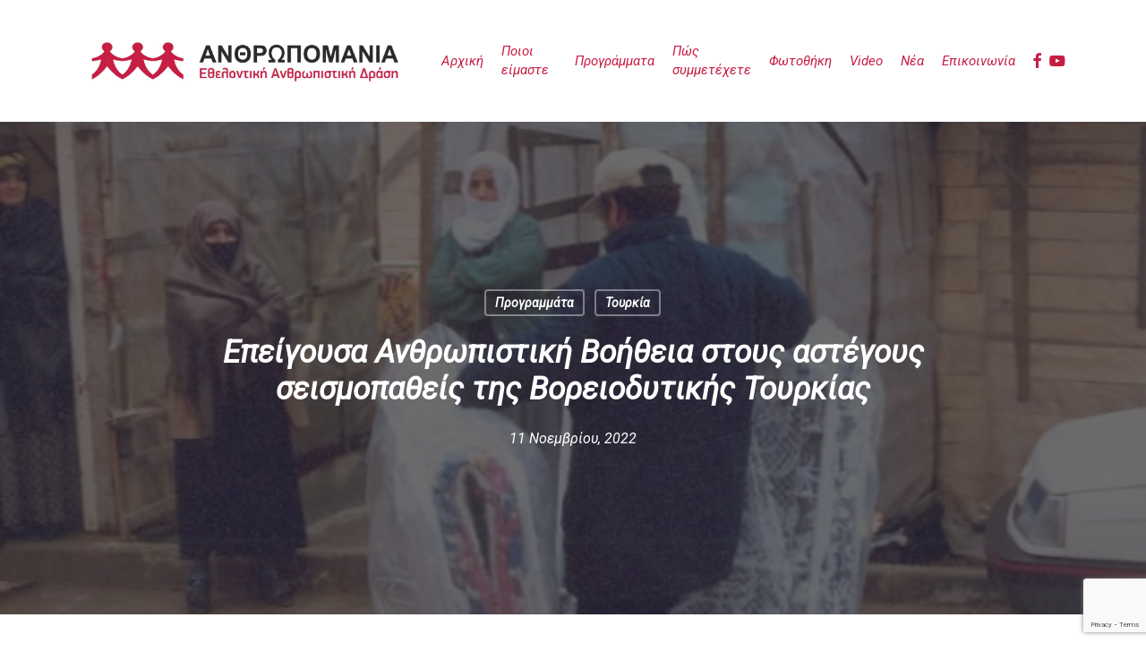

--- FILE ---
content_type: text/html; charset=UTF-8
request_url: https://www.anthropomania.gr/epeigousa-anthropistiki-voitheia-stous-astegous-seismopatheis-tis-voreiodytikis-tourkias/
body_size: 24525
content:
<!doctype html>
<html lang="el" class="no-js">
<head>
	<meta charset="UTF-8">
	<meta name="viewport" content="width=device-width, initial-scale=1, maximum-scale=1, user-scalable=0" /><meta name='robots' content='index, follow, max-image-preview:large, max-snippet:-1, max-video-preview:-1' />

	<!-- This site is optimized with the Yoast SEO plugin v26.7 - https://yoast.com/wordpress/plugins/seo/ -->
	<title>Επείγουσα Ανθρωπιστική Βοήθεια στους αστέγους σεισμοπαθείς της Βορειοδυτικής Τουρκίας - Ανθρωπομάνια | Εθελοντική Ανθρωπιστική Δράση</title>
	<link rel="canonical" href="https://www.anthropomania.gr/epeigousa-anthropistiki-voitheia-stous-astegous-seismopatheis-tis-voreiodytikis-tourkias/" />
	<meta property="og:locale" content="el_GR" />
	<meta property="og:type" content="article" />
	<meta property="og:title" content="Επείγουσα Ανθρωπιστική Βοήθεια στους αστέγους σεισμοπαθείς της Βορειοδυτικής Τουρκίας - Ανθρωπομάνια | Εθελοντική Ανθρωπιστική Δράση" />
	<meta property="og:url" content="https://www.anthropomania.gr/epeigousa-anthropistiki-voitheia-stous-astegous-seismopatheis-tis-voreiodytikis-tourkias/" />
	<meta property="og:site_name" content="Ανθρωπομάνια | Εθελοντική Ανθρωπιστική Δράση" />
	<meta property="article:published_time" content="2022-11-11T14:34:17+00:00" />
	<meta property="article:modified_time" content="2022-11-16T09:57:17+00:00" />
	<meta property="og:image" content="https://www.anthropomania.gr/wp-content/uploads/2022/11/938a195f8810cb9b31c6503221891897_XL.jpg" />
	<meta property="og:image:width" content="660" />
	<meta property="og:image:height" content="441" />
	<meta property="og:image:type" content="image/jpeg" />
	<meta name="author" content="admin" />
	<meta name="twitter:card" content="summary_large_image" />
	<meta name="twitter:label1" content="Συντάχθηκε από" />
	<meta name="twitter:data1" content="admin" />
	<meta name="twitter:label2" content="Εκτιμώμενος χρόνος ανάγνωσης" />
	<meta name="twitter:data2" content="3 λεπτά" />
	<script type="application/ld+json" class="yoast-schema-graph">{"@context":"https://schema.org","@graph":[{"@type":"Article","@id":"https://www.anthropomania.gr/epeigousa-anthropistiki-voitheia-stous-astegous-seismopatheis-tis-voreiodytikis-tourkias/#article","isPartOf":{"@id":"https://www.anthropomania.gr/epeigousa-anthropistiki-voitheia-stous-astegous-seismopatheis-tis-voreiodytikis-tourkias/"},"author":{"name":"admin","@id":"https://www.anthropomania.gr/#/schema/person/cb09401a5942e410049af79055b4f73d"},"headline":"Επείγουσα Ανθρωπιστική Βοήθεια στους αστέγους σεισμοπαθείς της Βορειοδυτικής Τουρκίας","datePublished":"2022-11-11T14:34:17+00:00","dateModified":"2022-11-16T09:57:17+00:00","mainEntityOfPage":{"@id":"https://www.anthropomania.gr/epeigousa-anthropistiki-voitheia-stous-astegous-seismopatheis-tis-voreiodytikis-tourkias/"},"wordCount":1248,"image":{"@id":"https://www.anthropomania.gr/epeigousa-anthropistiki-voitheia-stous-astegous-seismopatheis-tis-voreiodytikis-tourkias/#primaryimage"},"thumbnailUrl":"https://www.anthropomania.gr/wp-content/uploads/2022/11/938a195f8810cb9b31c6503221891897_XL.jpg","articleSection":["Προγραμμάτα","Τουρκία"],"inLanguage":"el"},{"@type":"WebPage","@id":"https://www.anthropomania.gr/epeigousa-anthropistiki-voitheia-stous-astegous-seismopatheis-tis-voreiodytikis-tourkias/","url":"https://www.anthropomania.gr/epeigousa-anthropistiki-voitheia-stous-astegous-seismopatheis-tis-voreiodytikis-tourkias/","name":"Επείγουσα Ανθρωπιστική Βοήθεια στους αστέγους σεισμοπαθείς της Βορειοδυτικής Τουρκίας - Ανθρωπομάνια | Εθελοντική Ανθρωπιστική Δράση","isPartOf":{"@id":"https://www.anthropomania.gr/#website"},"primaryImageOfPage":{"@id":"https://www.anthropomania.gr/epeigousa-anthropistiki-voitheia-stous-astegous-seismopatheis-tis-voreiodytikis-tourkias/#primaryimage"},"image":{"@id":"https://www.anthropomania.gr/epeigousa-anthropistiki-voitheia-stous-astegous-seismopatheis-tis-voreiodytikis-tourkias/#primaryimage"},"thumbnailUrl":"https://www.anthropomania.gr/wp-content/uploads/2022/11/938a195f8810cb9b31c6503221891897_XL.jpg","datePublished":"2022-11-11T14:34:17+00:00","dateModified":"2022-11-16T09:57:17+00:00","author":{"@id":"https://www.anthropomania.gr/#/schema/person/cb09401a5942e410049af79055b4f73d"},"breadcrumb":{"@id":"https://www.anthropomania.gr/epeigousa-anthropistiki-voitheia-stous-astegous-seismopatheis-tis-voreiodytikis-tourkias/#breadcrumb"},"inLanguage":"el","potentialAction":[{"@type":"ReadAction","target":["https://www.anthropomania.gr/epeigousa-anthropistiki-voitheia-stous-astegous-seismopatheis-tis-voreiodytikis-tourkias/"]}]},{"@type":"ImageObject","inLanguage":"el","@id":"https://www.anthropomania.gr/epeigousa-anthropistiki-voitheia-stous-astegous-seismopatheis-tis-voreiodytikis-tourkias/#primaryimage","url":"https://www.anthropomania.gr/wp-content/uploads/2022/11/938a195f8810cb9b31c6503221891897_XL.jpg","contentUrl":"https://www.anthropomania.gr/wp-content/uploads/2022/11/938a195f8810cb9b31c6503221891897_XL.jpg","width":660,"height":441},{"@type":"BreadcrumbList","@id":"https://www.anthropomania.gr/epeigousa-anthropistiki-voitheia-stous-astegous-seismopatheis-tis-voreiodytikis-tourkias/#breadcrumb","itemListElement":[{"@type":"ListItem","position":1,"name":"Αρχική","item":"https://www.anthropomania.gr/"},{"@type":"ListItem","position":2,"name":"Επείγουσα Ανθρωπιστική Βοήθεια στους αστέγους σεισμοπαθείς της Βορειοδυτικής Τουρκίας"}]},{"@type":"WebSite","@id":"https://www.anthropomania.gr/#website","url":"https://www.anthropomania.gr/","name":"Ανθρωπομάνια | Εθελοντική Ανθρωπιστική Δράση","description":"","potentialAction":[{"@type":"SearchAction","target":{"@type":"EntryPoint","urlTemplate":"https://www.anthropomania.gr/?s={search_term_string}"},"query-input":{"@type":"PropertyValueSpecification","valueRequired":true,"valueName":"search_term_string"}}],"inLanguage":"el"},{"@type":"Person","@id":"https://www.anthropomania.gr/#/schema/person/cb09401a5942e410049af79055b4f73d","name":"admin","image":{"@type":"ImageObject","inLanguage":"el","@id":"https://www.anthropomania.gr/#/schema/person/image/","url":"https://secure.gravatar.com/avatar/76e9284068ab8fe2f5f1cc2a666c87b3b7d73e19fad461359c4f0c4aea83db5a?s=96&d=mm&r=g","contentUrl":"https://secure.gravatar.com/avatar/76e9284068ab8fe2f5f1cc2a666c87b3b7d73e19fad461359c4f0c4aea83db5a?s=96&d=mm&r=g","caption":"admin"},"sameAs":["https://anthropomania.gr"],"url":"https://www.anthropomania.gr/author/anthroadmin/"}]}</script>
	<!-- / Yoast SEO plugin. -->


<link rel='dns-prefetch' href='//fonts.googleapis.com' />
<link rel="alternate" type="application/rss+xml" title="Ροή RSS &raquo; Ανθρωπομάνια | Εθελοντική Ανθρωπιστική Δράση" href="https://www.anthropomania.gr/feed/" />
<link rel="alternate" type="application/rss+xml" title="Ροή Σχολίων &raquo; Ανθρωπομάνια | Εθελοντική Ανθρωπιστική Δράση" href="https://www.anthropomania.gr/comments/feed/" />
<link rel="alternate" title="oEmbed (JSON)" type="application/json+oembed" href="https://www.anthropomania.gr/wp-json/oembed/1.0/embed?url=https%3A%2F%2Fwww.anthropomania.gr%2Fepeigousa-anthropistiki-voitheia-stous-astegous-seismopatheis-tis-voreiodytikis-tourkias%2F" />
<link rel="alternate" title="oEmbed (XML)" type="text/xml+oembed" href="https://www.anthropomania.gr/wp-json/oembed/1.0/embed?url=https%3A%2F%2Fwww.anthropomania.gr%2Fepeigousa-anthropistiki-voitheia-stous-astegous-seismopatheis-tis-voreiodytikis-tourkias%2F&#038;format=xml" />
<style id='wp-img-auto-sizes-contain-inline-css' type='text/css'>
img:is([sizes=auto i],[sizes^="auto," i]){contain-intrinsic-size:3000px 1500px}
/*# sourceURL=wp-img-auto-sizes-contain-inline-css */
</style>
<style id='wp-emoji-styles-inline-css' type='text/css'>

	img.wp-smiley, img.emoji {
		display: inline !important;
		border: none !important;
		box-shadow: none !important;
		height: 1em !important;
		width: 1em !important;
		margin: 0 0.07em !important;
		vertical-align: -0.1em !important;
		background: none !important;
		padding: 0 !important;
	}
/*# sourceURL=wp-emoji-styles-inline-css */
</style>
<link rel='stylesheet' id='wp-block-library-css' href='https://www.anthropomania.gr/wp-includes/css/dist/block-library/style.min.css?ver=6.9' type='text/css' media='all' />
<style id='wp-block-heading-inline-css' type='text/css'>
h1:where(.wp-block-heading).has-background,h2:where(.wp-block-heading).has-background,h3:where(.wp-block-heading).has-background,h4:where(.wp-block-heading).has-background,h5:where(.wp-block-heading).has-background,h6:where(.wp-block-heading).has-background{padding:1.25em 2.375em}h1.has-text-align-left[style*=writing-mode]:where([style*=vertical-lr]),h1.has-text-align-right[style*=writing-mode]:where([style*=vertical-rl]),h2.has-text-align-left[style*=writing-mode]:where([style*=vertical-lr]),h2.has-text-align-right[style*=writing-mode]:where([style*=vertical-rl]),h3.has-text-align-left[style*=writing-mode]:where([style*=vertical-lr]),h3.has-text-align-right[style*=writing-mode]:where([style*=vertical-rl]),h4.has-text-align-left[style*=writing-mode]:where([style*=vertical-lr]),h4.has-text-align-right[style*=writing-mode]:where([style*=vertical-rl]),h5.has-text-align-left[style*=writing-mode]:where([style*=vertical-lr]),h5.has-text-align-right[style*=writing-mode]:where([style*=vertical-rl]),h6.has-text-align-left[style*=writing-mode]:where([style*=vertical-lr]),h6.has-text-align-right[style*=writing-mode]:where([style*=vertical-rl]){rotate:180deg}
/*# sourceURL=https://www.anthropomania.gr/wp-includes/blocks/heading/style.min.css */
</style>
<style id='wp-block-image-inline-css' type='text/css'>
.wp-block-image>a,.wp-block-image>figure>a{display:inline-block}.wp-block-image img{box-sizing:border-box;height:auto;max-width:100%;vertical-align:bottom}@media not (prefers-reduced-motion){.wp-block-image img.hide{visibility:hidden}.wp-block-image img.show{animation:show-content-image .4s}}.wp-block-image[style*=border-radius] img,.wp-block-image[style*=border-radius]>a{border-radius:inherit}.wp-block-image.has-custom-border img{box-sizing:border-box}.wp-block-image.aligncenter{text-align:center}.wp-block-image.alignfull>a,.wp-block-image.alignwide>a{width:100%}.wp-block-image.alignfull img,.wp-block-image.alignwide img{height:auto;width:100%}.wp-block-image .aligncenter,.wp-block-image .alignleft,.wp-block-image .alignright,.wp-block-image.aligncenter,.wp-block-image.alignleft,.wp-block-image.alignright{display:table}.wp-block-image .aligncenter>figcaption,.wp-block-image .alignleft>figcaption,.wp-block-image .alignright>figcaption,.wp-block-image.aligncenter>figcaption,.wp-block-image.alignleft>figcaption,.wp-block-image.alignright>figcaption{caption-side:bottom;display:table-caption}.wp-block-image .alignleft{float:left;margin:.5em 1em .5em 0}.wp-block-image .alignright{float:right;margin:.5em 0 .5em 1em}.wp-block-image .aligncenter{margin-left:auto;margin-right:auto}.wp-block-image :where(figcaption){margin-bottom:1em;margin-top:.5em}.wp-block-image.is-style-circle-mask img{border-radius:9999px}@supports ((-webkit-mask-image:none) or (mask-image:none)) or (-webkit-mask-image:none){.wp-block-image.is-style-circle-mask img{border-radius:0;-webkit-mask-image:url('data:image/svg+xml;utf8,<svg viewBox="0 0 100 100" xmlns="http://www.w3.org/2000/svg"><circle cx="50" cy="50" r="50"/></svg>');mask-image:url('data:image/svg+xml;utf8,<svg viewBox="0 0 100 100" xmlns="http://www.w3.org/2000/svg"><circle cx="50" cy="50" r="50"/></svg>');mask-mode:alpha;-webkit-mask-position:center;mask-position:center;-webkit-mask-repeat:no-repeat;mask-repeat:no-repeat;-webkit-mask-size:contain;mask-size:contain}}:root :where(.wp-block-image.is-style-rounded img,.wp-block-image .is-style-rounded img){border-radius:9999px}.wp-block-image figure{margin:0}.wp-lightbox-container{display:flex;flex-direction:column;position:relative}.wp-lightbox-container img{cursor:zoom-in}.wp-lightbox-container img:hover+button{opacity:1}.wp-lightbox-container button{align-items:center;backdrop-filter:blur(16px) saturate(180%);background-color:#5a5a5a40;border:none;border-radius:4px;cursor:zoom-in;display:flex;height:20px;justify-content:center;opacity:0;padding:0;position:absolute;right:16px;text-align:center;top:16px;width:20px;z-index:100}@media not (prefers-reduced-motion){.wp-lightbox-container button{transition:opacity .2s ease}}.wp-lightbox-container button:focus-visible{outline:3px auto #5a5a5a40;outline:3px auto -webkit-focus-ring-color;outline-offset:3px}.wp-lightbox-container button:hover{cursor:pointer;opacity:1}.wp-lightbox-container button:focus{opacity:1}.wp-lightbox-container button:focus,.wp-lightbox-container button:hover,.wp-lightbox-container button:not(:hover):not(:active):not(.has-background){background-color:#5a5a5a40;border:none}.wp-lightbox-overlay{box-sizing:border-box;cursor:zoom-out;height:100vh;left:0;overflow:hidden;position:fixed;top:0;visibility:hidden;width:100%;z-index:100000}.wp-lightbox-overlay .close-button{align-items:center;cursor:pointer;display:flex;justify-content:center;min-height:40px;min-width:40px;padding:0;position:absolute;right:calc(env(safe-area-inset-right) + 16px);top:calc(env(safe-area-inset-top) + 16px);z-index:5000000}.wp-lightbox-overlay .close-button:focus,.wp-lightbox-overlay .close-button:hover,.wp-lightbox-overlay .close-button:not(:hover):not(:active):not(.has-background){background:none;border:none}.wp-lightbox-overlay .lightbox-image-container{height:var(--wp--lightbox-container-height);left:50%;overflow:hidden;position:absolute;top:50%;transform:translate(-50%,-50%);transform-origin:top left;width:var(--wp--lightbox-container-width);z-index:9999999999}.wp-lightbox-overlay .wp-block-image{align-items:center;box-sizing:border-box;display:flex;height:100%;justify-content:center;margin:0;position:relative;transform-origin:0 0;width:100%;z-index:3000000}.wp-lightbox-overlay .wp-block-image img{height:var(--wp--lightbox-image-height);min-height:var(--wp--lightbox-image-height);min-width:var(--wp--lightbox-image-width);width:var(--wp--lightbox-image-width)}.wp-lightbox-overlay .wp-block-image figcaption{display:none}.wp-lightbox-overlay button{background:none;border:none}.wp-lightbox-overlay .scrim{background-color:#fff;height:100%;opacity:.9;position:absolute;width:100%;z-index:2000000}.wp-lightbox-overlay.active{visibility:visible}@media not (prefers-reduced-motion){.wp-lightbox-overlay.active{animation:turn-on-visibility .25s both}.wp-lightbox-overlay.active img{animation:turn-on-visibility .35s both}.wp-lightbox-overlay.show-closing-animation:not(.active){animation:turn-off-visibility .35s both}.wp-lightbox-overlay.show-closing-animation:not(.active) img{animation:turn-off-visibility .25s both}.wp-lightbox-overlay.zoom.active{animation:none;opacity:1;visibility:visible}.wp-lightbox-overlay.zoom.active .lightbox-image-container{animation:lightbox-zoom-in .4s}.wp-lightbox-overlay.zoom.active .lightbox-image-container img{animation:none}.wp-lightbox-overlay.zoom.active .scrim{animation:turn-on-visibility .4s forwards}.wp-lightbox-overlay.zoom.show-closing-animation:not(.active){animation:none}.wp-lightbox-overlay.zoom.show-closing-animation:not(.active) .lightbox-image-container{animation:lightbox-zoom-out .4s}.wp-lightbox-overlay.zoom.show-closing-animation:not(.active) .lightbox-image-container img{animation:none}.wp-lightbox-overlay.zoom.show-closing-animation:not(.active) .scrim{animation:turn-off-visibility .4s forwards}}@keyframes show-content-image{0%{visibility:hidden}99%{visibility:hidden}to{visibility:visible}}@keyframes turn-on-visibility{0%{opacity:0}to{opacity:1}}@keyframes turn-off-visibility{0%{opacity:1;visibility:visible}99%{opacity:0;visibility:visible}to{opacity:0;visibility:hidden}}@keyframes lightbox-zoom-in{0%{transform:translate(calc((-100vw + var(--wp--lightbox-scrollbar-width))/2 + var(--wp--lightbox-initial-left-position)),calc(-50vh + var(--wp--lightbox-initial-top-position))) scale(var(--wp--lightbox-scale))}to{transform:translate(-50%,-50%) scale(1)}}@keyframes lightbox-zoom-out{0%{transform:translate(-50%,-50%) scale(1);visibility:visible}99%{visibility:visible}to{transform:translate(calc((-100vw + var(--wp--lightbox-scrollbar-width))/2 + var(--wp--lightbox-initial-left-position)),calc(-50vh + var(--wp--lightbox-initial-top-position))) scale(var(--wp--lightbox-scale));visibility:hidden}}
/*# sourceURL=https://www.anthropomania.gr/wp-includes/blocks/image/style.min.css */
</style>
<style id='wp-block-list-inline-css' type='text/css'>
ol,ul{box-sizing:border-box}:root :where(.wp-block-list.has-background){padding:1.25em 2.375em}
/*# sourceURL=https://www.anthropomania.gr/wp-includes/blocks/list/style.min.css */
</style>
<style id='wp-block-buttons-inline-css' type='text/css'>
.wp-block-buttons{box-sizing:border-box}.wp-block-buttons.is-vertical{flex-direction:column}.wp-block-buttons.is-vertical>.wp-block-button:last-child{margin-bottom:0}.wp-block-buttons>.wp-block-button{display:inline-block;margin:0}.wp-block-buttons.is-content-justification-left{justify-content:flex-start}.wp-block-buttons.is-content-justification-left.is-vertical{align-items:flex-start}.wp-block-buttons.is-content-justification-center{justify-content:center}.wp-block-buttons.is-content-justification-center.is-vertical{align-items:center}.wp-block-buttons.is-content-justification-right{justify-content:flex-end}.wp-block-buttons.is-content-justification-right.is-vertical{align-items:flex-end}.wp-block-buttons.is-content-justification-space-between{justify-content:space-between}.wp-block-buttons.aligncenter{text-align:center}.wp-block-buttons:not(.is-content-justification-space-between,.is-content-justification-right,.is-content-justification-left,.is-content-justification-center) .wp-block-button.aligncenter{margin-left:auto;margin-right:auto;width:100%}.wp-block-buttons[style*=text-decoration] .wp-block-button,.wp-block-buttons[style*=text-decoration] .wp-block-button__link{text-decoration:inherit}.wp-block-buttons.has-custom-font-size .wp-block-button__link{font-size:inherit}.wp-block-buttons .wp-block-button__link{width:100%}.wp-block-button.aligncenter{text-align:center}
/*# sourceURL=https://www.anthropomania.gr/wp-includes/blocks/buttons/style.min.css */
</style>
<style id='wp-block-paragraph-inline-css' type='text/css'>
.is-small-text{font-size:.875em}.is-regular-text{font-size:1em}.is-large-text{font-size:2.25em}.is-larger-text{font-size:3em}.has-drop-cap:not(:focus):first-letter{float:left;font-size:8.4em;font-style:normal;font-weight:100;line-height:.68;margin:.05em .1em 0 0;text-transform:uppercase}body.rtl .has-drop-cap:not(:focus):first-letter{float:none;margin-left:.1em}p.has-drop-cap.has-background{overflow:hidden}:root :where(p.has-background){padding:1.25em 2.375em}:where(p.has-text-color:not(.has-link-color)) a{color:inherit}p.has-text-align-left[style*="writing-mode:vertical-lr"],p.has-text-align-right[style*="writing-mode:vertical-rl"]{rotate:180deg}
/*# sourceURL=https://www.anthropomania.gr/wp-includes/blocks/paragraph/style.min.css */
</style>
<style id='wp-block-spacer-inline-css' type='text/css'>
.wp-block-spacer{clear:both}
/*# sourceURL=https://www.anthropomania.gr/wp-includes/blocks/spacer/style.min.css */
</style>
<style id='global-styles-inline-css' type='text/css'>
:root{--wp--preset--aspect-ratio--square: 1;--wp--preset--aspect-ratio--4-3: 4/3;--wp--preset--aspect-ratio--3-4: 3/4;--wp--preset--aspect-ratio--3-2: 3/2;--wp--preset--aspect-ratio--2-3: 2/3;--wp--preset--aspect-ratio--16-9: 16/9;--wp--preset--aspect-ratio--9-16: 9/16;--wp--preset--color--black: #000000;--wp--preset--color--cyan-bluish-gray: #abb8c3;--wp--preset--color--white: #ffffff;--wp--preset--color--pale-pink: #f78da7;--wp--preset--color--vivid-red: #cf2e2e;--wp--preset--color--luminous-vivid-orange: #ff6900;--wp--preset--color--luminous-vivid-amber: #fcb900;--wp--preset--color--light-green-cyan: #7bdcb5;--wp--preset--color--vivid-green-cyan: #00d084;--wp--preset--color--pale-cyan-blue: #8ed1fc;--wp--preset--color--vivid-cyan-blue: #0693e3;--wp--preset--color--vivid-purple: #9b51e0;--wp--preset--gradient--vivid-cyan-blue-to-vivid-purple: linear-gradient(135deg,rgb(6,147,227) 0%,rgb(155,81,224) 100%);--wp--preset--gradient--light-green-cyan-to-vivid-green-cyan: linear-gradient(135deg,rgb(122,220,180) 0%,rgb(0,208,130) 100%);--wp--preset--gradient--luminous-vivid-amber-to-luminous-vivid-orange: linear-gradient(135deg,rgb(252,185,0) 0%,rgb(255,105,0) 100%);--wp--preset--gradient--luminous-vivid-orange-to-vivid-red: linear-gradient(135deg,rgb(255,105,0) 0%,rgb(207,46,46) 100%);--wp--preset--gradient--very-light-gray-to-cyan-bluish-gray: linear-gradient(135deg,rgb(238,238,238) 0%,rgb(169,184,195) 100%);--wp--preset--gradient--cool-to-warm-spectrum: linear-gradient(135deg,rgb(74,234,220) 0%,rgb(151,120,209) 20%,rgb(207,42,186) 40%,rgb(238,44,130) 60%,rgb(251,105,98) 80%,rgb(254,248,76) 100%);--wp--preset--gradient--blush-light-purple: linear-gradient(135deg,rgb(255,206,236) 0%,rgb(152,150,240) 100%);--wp--preset--gradient--blush-bordeaux: linear-gradient(135deg,rgb(254,205,165) 0%,rgb(254,45,45) 50%,rgb(107,0,62) 100%);--wp--preset--gradient--luminous-dusk: linear-gradient(135deg,rgb(255,203,112) 0%,rgb(199,81,192) 50%,rgb(65,88,208) 100%);--wp--preset--gradient--pale-ocean: linear-gradient(135deg,rgb(255,245,203) 0%,rgb(182,227,212) 50%,rgb(51,167,181) 100%);--wp--preset--gradient--electric-grass: linear-gradient(135deg,rgb(202,248,128) 0%,rgb(113,206,126) 100%);--wp--preset--gradient--midnight: linear-gradient(135deg,rgb(2,3,129) 0%,rgb(40,116,252) 100%);--wp--preset--font-size--small: 13px;--wp--preset--font-size--medium: 20px;--wp--preset--font-size--large: 36px;--wp--preset--font-size--x-large: 42px;--wp--preset--spacing--20: 0.44rem;--wp--preset--spacing--30: 0.67rem;--wp--preset--spacing--40: 1rem;--wp--preset--spacing--50: 1.5rem;--wp--preset--spacing--60: 2.25rem;--wp--preset--spacing--70: 3.38rem;--wp--preset--spacing--80: 5.06rem;--wp--preset--shadow--natural: 6px 6px 9px rgba(0, 0, 0, 0.2);--wp--preset--shadow--deep: 12px 12px 50px rgba(0, 0, 0, 0.4);--wp--preset--shadow--sharp: 6px 6px 0px rgba(0, 0, 0, 0.2);--wp--preset--shadow--outlined: 6px 6px 0px -3px rgb(255, 255, 255), 6px 6px rgb(0, 0, 0);--wp--preset--shadow--crisp: 6px 6px 0px rgb(0, 0, 0);}:root { --wp--style--global--content-size: 1300px;--wp--style--global--wide-size: 1300px; }:where(body) { margin: 0; }.wp-site-blocks > .alignleft { float: left; margin-right: 2em; }.wp-site-blocks > .alignright { float: right; margin-left: 2em; }.wp-site-blocks > .aligncenter { justify-content: center; margin-left: auto; margin-right: auto; }:where(.is-layout-flex){gap: 0.5em;}:where(.is-layout-grid){gap: 0.5em;}.is-layout-flow > .alignleft{float: left;margin-inline-start: 0;margin-inline-end: 2em;}.is-layout-flow > .alignright{float: right;margin-inline-start: 2em;margin-inline-end: 0;}.is-layout-flow > .aligncenter{margin-left: auto !important;margin-right: auto !important;}.is-layout-constrained > .alignleft{float: left;margin-inline-start: 0;margin-inline-end: 2em;}.is-layout-constrained > .alignright{float: right;margin-inline-start: 2em;margin-inline-end: 0;}.is-layout-constrained > .aligncenter{margin-left: auto !important;margin-right: auto !important;}.is-layout-constrained > :where(:not(.alignleft):not(.alignright):not(.alignfull)){max-width: var(--wp--style--global--content-size);margin-left: auto !important;margin-right: auto !important;}.is-layout-constrained > .alignwide{max-width: var(--wp--style--global--wide-size);}body .is-layout-flex{display: flex;}.is-layout-flex{flex-wrap: wrap;align-items: center;}.is-layout-flex > :is(*, div){margin: 0;}body .is-layout-grid{display: grid;}.is-layout-grid > :is(*, div){margin: 0;}body{padding-top: 0px;padding-right: 0px;padding-bottom: 0px;padding-left: 0px;}:root :where(.wp-element-button, .wp-block-button__link){background-color: #32373c;border-width: 0;color: #fff;font-family: inherit;font-size: inherit;font-style: inherit;font-weight: inherit;letter-spacing: inherit;line-height: inherit;padding-top: calc(0.667em + 2px);padding-right: calc(1.333em + 2px);padding-bottom: calc(0.667em + 2px);padding-left: calc(1.333em + 2px);text-decoration: none;text-transform: inherit;}.has-black-color{color: var(--wp--preset--color--black) !important;}.has-cyan-bluish-gray-color{color: var(--wp--preset--color--cyan-bluish-gray) !important;}.has-white-color{color: var(--wp--preset--color--white) !important;}.has-pale-pink-color{color: var(--wp--preset--color--pale-pink) !important;}.has-vivid-red-color{color: var(--wp--preset--color--vivid-red) !important;}.has-luminous-vivid-orange-color{color: var(--wp--preset--color--luminous-vivid-orange) !important;}.has-luminous-vivid-amber-color{color: var(--wp--preset--color--luminous-vivid-amber) !important;}.has-light-green-cyan-color{color: var(--wp--preset--color--light-green-cyan) !important;}.has-vivid-green-cyan-color{color: var(--wp--preset--color--vivid-green-cyan) !important;}.has-pale-cyan-blue-color{color: var(--wp--preset--color--pale-cyan-blue) !important;}.has-vivid-cyan-blue-color{color: var(--wp--preset--color--vivid-cyan-blue) !important;}.has-vivid-purple-color{color: var(--wp--preset--color--vivid-purple) !important;}.has-black-background-color{background-color: var(--wp--preset--color--black) !important;}.has-cyan-bluish-gray-background-color{background-color: var(--wp--preset--color--cyan-bluish-gray) !important;}.has-white-background-color{background-color: var(--wp--preset--color--white) !important;}.has-pale-pink-background-color{background-color: var(--wp--preset--color--pale-pink) !important;}.has-vivid-red-background-color{background-color: var(--wp--preset--color--vivid-red) !important;}.has-luminous-vivid-orange-background-color{background-color: var(--wp--preset--color--luminous-vivid-orange) !important;}.has-luminous-vivid-amber-background-color{background-color: var(--wp--preset--color--luminous-vivid-amber) !important;}.has-light-green-cyan-background-color{background-color: var(--wp--preset--color--light-green-cyan) !important;}.has-vivid-green-cyan-background-color{background-color: var(--wp--preset--color--vivid-green-cyan) !important;}.has-pale-cyan-blue-background-color{background-color: var(--wp--preset--color--pale-cyan-blue) !important;}.has-vivid-cyan-blue-background-color{background-color: var(--wp--preset--color--vivid-cyan-blue) !important;}.has-vivid-purple-background-color{background-color: var(--wp--preset--color--vivid-purple) !important;}.has-black-border-color{border-color: var(--wp--preset--color--black) !important;}.has-cyan-bluish-gray-border-color{border-color: var(--wp--preset--color--cyan-bluish-gray) !important;}.has-white-border-color{border-color: var(--wp--preset--color--white) !important;}.has-pale-pink-border-color{border-color: var(--wp--preset--color--pale-pink) !important;}.has-vivid-red-border-color{border-color: var(--wp--preset--color--vivid-red) !important;}.has-luminous-vivid-orange-border-color{border-color: var(--wp--preset--color--luminous-vivid-orange) !important;}.has-luminous-vivid-amber-border-color{border-color: var(--wp--preset--color--luminous-vivid-amber) !important;}.has-light-green-cyan-border-color{border-color: var(--wp--preset--color--light-green-cyan) !important;}.has-vivid-green-cyan-border-color{border-color: var(--wp--preset--color--vivid-green-cyan) !important;}.has-pale-cyan-blue-border-color{border-color: var(--wp--preset--color--pale-cyan-blue) !important;}.has-vivid-cyan-blue-border-color{border-color: var(--wp--preset--color--vivid-cyan-blue) !important;}.has-vivid-purple-border-color{border-color: var(--wp--preset--color--vivid-purple) !important;}.has-vivid-cyan-blue-to-vivid-purple-gradient-background{background: var(--wp--preset--gradient--vivid-cyan-blue-to-vivid-purple) !important;}.has-light-green-cyan-to-vivid-green-cyan-gradient-background{background: var(--wp--preset--gradient--light-green-cyan-to-vivid-green-cyan) !important;}.has-luminous-vivid-amber-to-luminous-vivid-orange-gradient-background{background: var(--wp--preset--gradient--luminous-vivid-amber-to-luminous-vivid-orange) !important;}.has-luminous-vivid-orange-to-vivid-red-gradient-background{background: var(--wp--preset--gradient--luminous-vivid-orange-to-vivid-red) !important;}.has-very-light-gray-to-cyan-bluish-gray-gradient-background{background: var(--wp--preset--gradient--very-light-gray-to-cyan-bluish-gray) !important;}.has-cool-to-warm-spectrum-gradient-background{background: var(--wp--preset--gradient--cool-to-warm-spectrum) !important;}.has-blush-light-purple-gradient-background{background: var(--wp--preset--gradient--blush-light-purple) !important;}.has-blush-bordeaux-gradient-background{background: var(--wp--preset--gradient--blush-bordeaux) !important;}.has-luminous-dusk-gradient-background{background: var(--wp--preset--gradient--luminous-dusk) !important;}.has-pale-ocean-gradient-background{background: var(--wp--preset--gradient--pale-ocean) !important;}.has-electric-grass-gradient-background{background: var(--wp--preset--gradient--electric-grass) !important;}.has-midnight-gradient-background{background: var(--wp--preset--gradient--midnight) !important;}.has-small-font-size{font-size: var(--wp--preset--font-size--small) !important;}.has-medium-font-size{font-size: var(--wp--preset--font-size--medium) !important;}.has-large-font-size{font-size: var(--wp--preset--font-size--large) !important;}.has-x-large-font-size{font-size: var(--wp--preset--font-size--x-large) !important;}
/*# sourceURL=global-styles-inline-css */
</style>
<style id='core-block-supports-inline-css' type='text/css'>
.wp-container-core-buttons-is-layout-16018d1d{justify-content:center;}
/*# sourceURL=core-block-supports-inline-css */
</style>

<link rel='stylesheet' id='contact-form-7-css' href='https://www.anthropomania.gr/wp-content/plugins/contact-form-7/includes/css/styles.css?ver=6.1.4' type='text/css' media='all' />
<link rel='stylesheet' id='salient-social-css' href='https://www.anthropomania.gr/wp-content/plugins/salient-social/css/style.css?ver=1.2.6' type='text/css' media='all' />
<style id='salient-social-inline-css' type='text/css'>

  .sharing-default-minimal .nectar-love.loved,
  body .nectar-social[data-color-override="override"].fixed > a:before, 
  body .nectar-social[data-color-override="override"].fixed .nectar-social-inner a,
  .sharing-default-minimal .nectar-social[data-color-override="override"] .nectar-social-inner a:hover,
  .nectar-social.vertical[data-color-override="override"] .nectar-social-inner a:hover {
    background-color: ;
  }
  .nectar-social.hover .nectar-love.loved,
  .nectar-social.hover > .nectar-love-button a:hover,
  .nectar-social[data-color-override="override"].hover > div a:hover,
  #single-below-header .nectar-social[data-color-override="override"].hover > div a:hover,
  .nectar-social[data-color-override="override"].hover .share-btn:hover,
  .sharing-default-minimal .nectar-social[data-color-override="override"] .nectar-social-inner a {
    border-color: ;
  }
  #single-below-header .nectar-social.hover .nectar-love.loved i,
  #single-below-header .nectar-social.hover[data-color-override="override"] a:hover,
  #single-below-header .nectar-social.hover[data-color-override="override"] a:hover i,
  #single-below-header .nectar-social.hover .nectar-love-button a:hover i,
  .nectar-love:hover i,
  .hover .nectar-love:hover .total_loves,
  .nectar-love.loved i,
  .nectar-social.hover .nectar-love.loved .total_loves,
  .nectar-social.hover .share-btn:hover, 
  .nectar-social[data-color-override="override"].hover .nectar-social-inner a:hover,
  .nectar-social[data-color-override="override"].hover > div:hover span,
  .sharing-default-minimal .nectar-social[data-color-override="override"] .nectar-social-inner a:not(:hover) i,
  .sharing-default-minimal .nectar-social[data-color-override="override"] .nectar-social-inner a:not(:hover) {
    color: ;
  }
/*# sourceURL=salient-social-inline-css */
</style>
<link rel='stylesheet' id='font-awesome-css' href='https://www.anthropomania.gr/wp-content/themes/salient/css/font-awesome-legacy.min.css?ver=4.7.1' type='text/css' media='all' />
<link rel='stylesheet' id='salient-grid-system-css' href='https://www.anthropomania.gr/wp-content/themes/salient/css/build/grid-system.css?ver=18.0.2' type='text/css' media='all' />
<link rel='stylesheet' id='main-styles-css' href='https://www.anthropomania.gr/wp-content/themes/salient/css/build/style.css?ver=18.0.2' type='text/css' media='all' />
<link rel='stylesheet' id='nectar-header-layout-left-aligned-css' href='https://www.anthropomania.gr/wp-content/themes/salient/css/build/header/header-layout-menu-left-aligned.css?ver=18.0.2' type='text/css' media='all' />
<link rel='stylesheet' id='nectar-single-styles-css' href='https://www.anthropomania.gr/wp-content/themes/salient/css/build/single.css?ver=18.0.2' type='text/css' media='all' />
<link rel='stylesheet' id='nectar-element-animated-title-css' href='https://www.anthropomania.gr/wp-content/themes/salient/css/build/elements/element-animated-title.css?ver=18.0.2' type='text/css' media='all' />
<link rel='stylesheet' id='nectar-element-milestone-css' href='https://www.anthropomania.gr/wp-content/themes/salient/css/build/elements/element-milestone.css?ver=18.0.2' type='text/css' media='all' />
<link rel='stylesheet' id='nectar-cf7-css' href='https://www.anthropomania.gr/wp-content/themes/salient/css/build/third-party/cf7.css?ver=18.0.2' type='text/css' media='all' />
<link rel='stylesheet' id='nectar_default_font_open_sans-css' href='https://fonts.googleapis.com/css?family=Open+Sans%3A300%2C400%2C600%2C700&#038;subset=latin%2Clatin-ext' type='text/css' media='all' />
<link rel='stylesheet' id='responsive-css' href='https://www.anthropomania.gr/wp-content/themes/salient/css/build/responsive.css?ver=18.0.2' type='text/css' media='all' />
<link rel='stylesheet' id='skin-material-css' href='https://www.anthropomania.gr/wp-content/themes/salient/css/build/skin-material.css?ver=18.0.2' type='text/css' media='all' />
<link rel='stylesheet' id='salient-wp-menu-dynamic-css' href='https://www.anthropomania.gr/wp-content/uploads/salient/menu-dynamic.css?ver=57843' type='text/css' media='all' />
<link rel='stylesheet' id='js_composer_front-css' href='https://www.anthropomania.gr/wp-content/themes/salient/css/build/plugins/js_composer.css?ver=18.0.2' type='text/css' media='all' />
<link rel='stylesheet' id='dynamic-css-css' href='https://www.anthropomania.gr/wp-content/uploads/salient/salient-dynamic-styles.css?ver=64481' type='text/css' media='all' />
<style id='dynamic-css-inline-css' type='text/css'>
#page-header-bg[data-post-hs="default_minimal"] .inner-wrap{text-align:center}#page-header-bg[data-post-hs="default_minimal"] .inner-wrap >a,.material #page-header-bg.fullscreen-header .inner-wrap >a{color:#fff;font-weight:600;border:var(--nectar-border-thickness) solid rgba(255,255,255,0.4);padding:4px 10px;margin:5px 6px 0px 5px;display:inline-block;transition:all 0.2s ease;-webkit-transition:all 0.2s ease;font-size:14px;line-height:18px}body.material #page-header-bg.fullscreen-header .inner-wrap >a{margin-bottom:15px;}body.material #page-header-bg.fullscreen-header .inner-wrap >a{border:none;padding:6px 10px}body[data-button-style^="rounded"] #page-header-bg[data-post-hs="default_minimal"] .inner-wrap >a,body[data-button-style^="rounded"].material #page-header-bg.fullscreen-header .inner-wrap >a{border-radius:100px}body.single [data-post-hs="default_minimal"] #single-below-header span,body.single .heading-title[data-header-style="default_minimal"] #single-below-header span{line-height:14px;}#page-header-bg[data-post-hs="default_minimal"] #single-below-header{text-align:center;position:relative;z-index:100}#page-header-bg[data-post-hs="default_minimal"] #single-below-header span{float:none;display:inline-block}#page-header-bg[data-post-hs="default_minimal"] .inner-wrap >a:hover,#page-header-bg[data-post-hs="default_minimal"] .inner-wrap >a:focus{border-color:transparent}#page-header-bg.fullscreen-header .avatar,#page-header-bg[data-post-hs="default_minimal"] .avatar{border-radius:100%}#page-header-bg.fullscreen-header .meta-author span,#page-header-bg[data-post-hs="default_minimal"] .meta-author span{display:block}#page-header-bg.fullscreen-header .meta-author img{margin-bottom:0;height:50px;width:auto}#page-header-bg[data-post-hs="default_minimal"] .meta-author img{margin-bottom:0;height:40px;width:auto}#page-header-bg[data-post-hs="default_minimal"] .author-section{position:absolute;bottom:30px}#page-header-bg.fullscreen-header .meta-author,#page-header-bg[data-post-hs="default_minimal"] .meta-author{font-size:18px}#page-header-bg.fullscreen-header .author-section .meta-date,#page-header-bg[data-post-hs="default_minimal"] .author-section .meta-date{font-size:12px;color:rgba(255,255,255,0.8)}#page-header-bg.fullscreen-header .author-section .meta-date i{font-size:12px}#page-header-bg[data-post-hs="default_minimal"] .author-section .meta-date i{font-size:11px;line-height:14px}#page-header-bg[data-post-hs="default_minimal"] .author-section .avatar-post-info{position:relative;top:-5px}#page-header-bg.fullscreen-header .author-section a,#page-header-bg[data-post-hs="default_minimal"] .author-section a{display:block;margin-bottom:-2px}#page-header-bg[data-post-hs="default_minimal"] .author-section a{font-size:14px;line-height:14px}#page-header-bg.fullscreen-header .author-section a:hover,#page-header-bg[data-post-hs="default_minimal"] .author-section a:hover{color:rgba(255,255,255,0.85)!important}#page-header-bg.fullscreen-header .author-section,#page-header-bg[data-post-hs="default_minimal"] .author-section{width:100%;z-index:10;text-align:center}#page-header-bg.fullscreen-header .author-section{margin-top:25px;}#page-header-bg.fullscreen-header .author-section span,#page-header-bg[data-post-hs="default_minimal"] .author-section span{padding-left:0;line-height:20px;font-size:20px}#page-header-bg.fullscreen-header .author-section .avatar-post-info,#page-header-bg[data-post-hs="default_minimal"] .author-section .avatar-post-info{margin-left:10px}#page-header-bg.fullscreen-header .author-section .avatar-post-info,#page-header-bg.fullscreen-header .author-section .meta-author,#page-header-bg[data-post-hs="default_minimal"] .author-section .avatar-post-info,#page-header-bg[data-post-hs="default_minimal"] .author-section .meta-author{text-align:left;display:inline-block;top:9px}@media only screen and (min-width :690px) and (max-width :999px){body.single-post #page-header-bg[data-post-hs="default_minimal"]{padding-top:10%;padding-bottom:10%;}}@media only screen and (max-width :690px){#ajax-content-wrap #page-header-bg[data-post-hs="default_minimal"] #single-below-header span:not(.rich-snippet-hidden),#ajax-content-wrap .row.heading-title[data-header-style="default_minimal"] .col.section-title span.meta-category{display:inline-block;}.container-wrap[data-remove-post-comment-number="0"][data-remove-post-author="0"][data-remove-post-date="0"] .heading-title[data-header-style="default_minimal"] #single-below-header > span,#page-header-bg[data-post-hs="default_minimal"] .span_6[data-remove-post-comment-number="0"][data-remove-post-author="0"][data-remove-post-date="0"] #single-below-header > span{padding:0 8px;}.container-wrap[data-remove-post-comment-number="0"][data-remove-post-author="0"][data-remove-post-date="0"] .heading-title[data-header-style="default_minimal"] #single-below-header span,#page-header-bg[data-post-hs="default_minimal"] .span_6[data-remove-post-comment-number="0"][data-remove-post-author="0"][data-remove-post-date="0"] #single-below-header span{font-size:13px;line-height:10px;}.material #page-header-bg.fullscreen-header .author-section{margin-top:5px;}#page-header-bg.fullscreen-header .author-section{bottom:20px;}#page-header-bg.fullscreen-header .author-section .meta-date:not(.updated){margin-top:-4px;display:block;}#page-header-bg.fullscreen-header .author-section .avatar-post-info{margin:10px 0 0 0;}}#page-header-bg h1,#page-header-bg .subheader,.nectar-box-roll .overlaid-content h1,.nectar-box-roll .overlaid-content .subheader,#page-header-bg #portfolio-nav a i,body .section-title #portfolio-nav a:hover i,.page-header-no-bg h1,.page-header-no-bg span,#page-header-bg #portfolio-nav a i,#page-header-bg span,#page-header-bg #single-below-header a:hover,#page-header-bg #single-below-header a:focus,#page-header-bg.fullscreen-header .author-section a{color:#ffffff!important;}body #page-header-bg .pinterest-share i,body #page-header-bg .facebook-share i,body #page-header-bg .linkedin-share i,body #page-header-bg .twitter-share i,body #page-header-bg .google-plus-share i,body #page-header-bg .icon-salient-heart,body #page-header-bg .icon-salient-heart-2{color:#ffffff;}#page-header-bg[data-post-hs="default_minimal"] .inner-wrap > a:not(:hover){color:#ffffff;border-color:rgba(255,255,255,0.4);}.single #page-header-bg #single-below-header > span{border-color:rgba(255,255,255,0.4);}body .section-title #portfolio-nav a:hover i{opacity:0.75;}.single #page-header-bg .blog-title #single-meta .nectar-social.hover > div a,.single #page-header-bg .blog-title #single-meta > div a,.single #page-header-bg .blog-title #single-meta ul .n-shortcode a,#page-header-bg .blog-title #single-meta .nectar-social.hover .share-btn{border-color:rgba(255,255,255,0.4);}.single #page-header-bg .blog-title #single-meta .nectar-social.hover > div a:hover,#page-header-bg .blog-title #single-meta .nectar-social.hover .share-btn:hover,.single #page-header-bg .blog-title #single-meta div > a:hover,.single #page-header-bg .blog-title #single-meta ul .n-shortcode a:hover,.single #page-header-bg .blog-title #single-meta ul li:not(.meta-share-count):hover > a{border-color:rgba(255,255,255,1);}.single #page-header-bg #single-meta div span,.single #page-header-bg #single-meta > div a,.single #page-header-bg #single-meta > div i{color:#ffffff!important;}.single #page-header-bg #single-meta ul .meta-share-count .nectar-social a i{color:rgba(255,255,255,0.7)!important;}.single #page-header-bg #single-meta ul .meta-share-count .nectar-social a:hover i{color:rgba(255,255,255,1)!important;}@media only screen and (min-width:1000px){body #ajax-content-wrap.no-scroll{min-height:calc(100vh - 136px);height:calc(100vh - 136px)!important;}}@media only screen and (min-width:1000px){#page-header-wrap.fullscreen-header,#page-header-wrap.fullscreen-header #page-header-bg,html:not(.nectar-box-roll-loaded) .nectar-box-roll > #page-header-bg.fullscreen-header,.nectar_fullscreen_zoom_recent_projects,#nectar_fullscreen_rows:not(.afterLoaded) > div{height:calc(100vh - 135px);}.wpb_row.vc_row-o-full-height.top-level,.wpb_row.vc_row-o-full-height.top-level > .col.span_12{min-height:calc(100vh - 135px);}html:not(.nectar-box-roll-loaded) .nectar-box-roll > #page-header-bg.fullscreen-header{top:136px;}.nectar-slider-wrap[data-fullscreen="true"]:not(.loaded),.nectar-slider-wrap[data-fullscreen="true"]:not(.loaded) .swiper-container{height:calc(100vh - 134px)!important;}.admin-bar .nectar-slider-wrap[data-fullscreen="true"]:not(.loaded),.admin-bar .nectar-slider-wrap[data-fullscreen="true"]:not(.loaded) .swiper-container{height:calc(100vh - 134px - 32px)!important;}}.admin-bar[class*="page-template-template-no-header"] .wpb_row.vc_row-o-full-height.top-level,.admin-bar[class*="page-template-template-no-header"] .wpb_row.vc_row-o-full-height.top-level > .col.span_12{min-height:calc(100vh - 32px);}body[class*="page-template-template-no-header"] .wpb_row.vc_row-o-full-height.top-level,body[class*="page-template-template-no-header"] .wpb_row.vc_row-o-full-height.top-level > .col.span_12{min-height:100vh;}@media only screen and (max-width:999px){.using-mobile-browser #nectar_fullscreen_rows:not(.afterLoaded):not([data-mobile-disable="on"]) > div{height:calc(100vh - 100px);}.using-mobile-browser .wpb_row.vc_row-o-full-height.top-level,.using-mobile-browser .wpb_row.vc_row-o-full-height.top-level > .col.span_12,[data-permanent-transparent="1"].using-mobile-browser .wpb_row.vc_row-o-full-height.top-level,[data-permanent-transparent="1"].using-mobile-browser .wpb_row.vc_row-o-full-height.top-level > .col.span_12{min-height:calc(100vh - 100px);}html:not(.nectar-box-roll-loaded) .nectar-box-roll > #page-header-bg.fullscreen-header,.nectar_fullscreen_zoom_recent_projects,.nectar-slider-wrap[data-fullscreen="true"]:not(.loaded),.nectar-slider-wrap[data-fullscreen="true"]:not(.loaded) .swiper-container,#nectar_fullscreen_rows:not(.afterLoaded):not([data-mobile-disable="on"]) > div{height:calc(100vh - 47px);}.wpb_row.vc_row-o-full-height.top-level,.wpb_row.vc_row-o-full-height.top-level > .col.span_12{min-height:calc(100vh - 47px);}body[data-transparent-header="false"] #ajax-content-wrap.no-scroll{min-height:calc(100vh - 47px);height:calc(100vh - 47px);}}.screen-reader-text,.nectar-skip-to-content:not(:focus){border:0;clip:rect(1px,1px,1px,1px);clip-path:inset(50%);height:1px;margin:-1px;overflow:hidden;padding:0;position:absolute!important;width:1px;word-wrap:normal!important;}.row .col img:not([srcset]){width:auto;}.row .col img.img-with-animation.nectar-lazy:not([srcset]){width:100%;}
.row .col img {
  margin-bottom: 0px;
  max-width: 100%;
  height: auto;
}
.nectar-icon-list-item {
  position: relative;
  margin-bottom: 30px;
  padding-left: 60px;
}

/*# sourceURL=dynamic-css-inline-css */
</style>
<link rel='stylesheet' id='salient-child-style-css' href='https://www.anthropomania.gr/wp-content/themes/salient-child/style.css?ver=18.0.2' type='text/css' media='all' />
<link rel='stylesheet' id='redux-google-fonts-salient_redux-css' href='https://fonts.googleapis.com/css?family=Roboto%3A400italic&#038;ver=6.9' type='text/css' media='all' />
<script type="text/javascript" src="https://www.anthropomania.gr/wp-includes/js/jquery/jquery.min.js?ver=3.7.1" id="jquery-core-js"></script>
<script type="text/javascript" src="https://www.anthropomania.gr/wp-includes/js/jquery/jquery-migrate.min.js?ver=3.4.1" id="jquery-migrate-js"></script>
<script></script><link rel="https://api.w.org/" href="https://www.anthropomania.gr/wp-json/" /><link rel="alternate" title="JSON" type="application/json" href="https://www.anthropomania.gr/wp-json/wp/v2/posts/1552" /><link rel="EditURI" type="application/rsd+xml" title="RSD" href="https://www.anthropomania.gr/xmlrpc.php?rsd" />
<meta name="generator" content="WordPress 6.9" />
<link rel='shortlink' href='https://www.anthropomania.gr/?p=1552' />
<style type="text/css">
			.aiovg-player {
				display: block;
				position: relative;
				border-radius: 3px;
				padding-bottom: 56.25%;
				width: 100%;
				height: 0;	
				overflow: hidden;
			}
			
			.aiovg-player iframe,
			.aiovg-player .video-js,
			.aiovg-player .plyr {
				--plyr-color-main: #00b2ff;
				position: absolute;
				inset: 0;	
				margin: 0;
				padding: 0;
				width: 100%;
				height: 100%;
			}
		</style><script type="text/javascript"> var root = document.getElementsByTagName( "html" )[0]; root.setAttribute( "class", "js" ); </script><meta name="generator" content="Powered by WPBakery Page Builder - drag and drop page builder for WordPress."/>
<link rel="icon" href="https://www.anthropomania.gr/wp-content/uploads/2022/11/cropped-anthropomania1-1-32x32.jpg" sizes="32x32" />
<link rel="icon" href="https://www.anthropomania.gr/wp-content/uploads/2022/11/cropped-anthropomania1-1-192x192.jpg" sizes="192x192" />
<link rel="apple-touch-icon" href="https://www.anthropomania.gr/wp-content/uploads/2022/11/cropped-anthropomania1-1-180x180.jpg" />
<meta name="msapplication-TileImage" content="https://www.anthropomania.gr/wp-content/uploads/2022/11/cropped-anthropomania1-1-270x270.jpg" />
<noscript><style> .wpb_animate_when_almost_visible { opacity: 1; }</style></noscript><link rel='stylesheet' id='envira-gallery-style-css' href='https://www.anthropomania.gr/wp-content/plugins/envira-gallery/assets/css/envira.css?ver=1.13.0' type='text/css' media='all' />
<link rel='stylesheet' id='envira-gallery-jgallery-css' href='https://www.anthropomania.gr/wp-content/plugins/envira-gallery/assets/css/justifiedGallery.css?ver=1.13.0' type='text/css' media='all' />
<link rel='stylesheet' id='envira-gallery-base_dark-lightbox-theme-css' href='https://www.anthropomania.gr/wp-content/plugins/envira-gallery/envira-gallery/lightbox-themes/base_dark/css/style.css?ver=1.13.0' type='text/css' media='all' />
<link data-pagespeed-no-defer data-nowprocket data-wpacu-skip data-no-optimize data-noptimize rel='stylesheet' id='main-styles-non-critical-css' href='https://www.anthropomania.gr/wp-content/themes/salient/css/build/style-non-critical.css?ver=18.0.2' type='text/css' media='all' />
<link data-pagespeed-no-defer data-nowprocket data-wpacu-skip data-no-optimize data-noptimize rel='stylesheet' id='fancyBox-css' href='https://www.anthropomania.gr/wp-content/themes/salient/css/build/plugins/jquery.fancybox.css?ver=3.3.1' type='text/css' media='all' />
<link data-pagespeed-no-defer data-nowprocket data-wpacu-skip data-no-optimize data-noptimize rel='stylesheet' id='nectar-ocm-core-css' href='https://www.anthropomania.gr/wp-content/themes/salient/css/build/off-canvas/core.css?ver=18.0.2' type='text/css' media='all' />
<link data-pagespeed-no-defer data-nowprocket data-wpacu-skip data-no-optimize data-noptimize rel='stylesheet' id='nectar-ocm-slide-out-right-material-css' href='https://www.anthropomania.gr/wp-content/themes/salient/css/build/off-canvas/slide-out-right-material.css?ver=18.0.2' type='text/css' media='all' />
<link data-pagespeed-no-defer data-nowprocket data-wpacu-skip data-no-optimize data-noptimize rel='stylesheet' id='nectar-ocm-slide-out-right-hover-css' href='https://www.anthropomania.gr/wp-content/themes/salient/css/build/off-canvas/slide-out-right-hover.css?ver=18.0.2' type='text/css' media='all' />
</head><body class="wp-singular post-template-default single single-post postid-1552 single-format-standard wp-theme-salient wp-child-theme-salient-child material wpb-js-composer js-comp-ver-8.6.1 vc_responsive" data-footer-reveal="1" data-footer-reveal-shadow="none" data-header-format="menu-left-aligned" data-body-border="off" data-boxed-style="" data-header-breakpoint="1000" data-dropdown-style="minimal" data-cae="easeOutCubic" data-cad="750" data-megamenu-width="contained" data-aie="none" data-ls="fancybox" data-apte="standard" data-hhun="0" data-fancy-form-rcs="default" data-form-style="default" data-form-submit="regular" data-is="minimal" data-button-style="slightly_rounded_shadow" data-user-account-button="false" data-flex-cols="true" data-col-gap="default" data-header-inherit-rc="false" data-header-search="false" data-animated-anchors="true" data-ajax-transitions="false" data-full-width-header="false" data-slide-out-widget-area="true" data-slide-out-widget-area-style="slide-out-from-right" data-user-set-ocm="off" data-loading-animation="none" data-bg-header="true" data-responsive="1" data-ext-responsive="true" data-ext-padding="90" data-header-resize="1" data-header-color="custom" data-transparent-header="false" data-cart="false" data-remove-m-parallax="" data-remove-m-video-bgs="" data-m-animate="0" data-force-header-trans-color="light" data-smooth-scrolling="0" data-permanent-transparent="false" >
	
	<script type="text/javascript">
	 (function(window, document) {

		document.documentElement.classList.remove("no-js");

		if(navigator.userAgent.match(/(Android|iPod|iPhone|iPad|BlackBerry|IEMobile|Opera Mini)/)) {
			document.body.className += " using-mobile-browser mobile ";
		}
		if(navigator.userAgent.match(/Mac/) && navigator.maxTouchPoints && navigator.maxTouchPoints > 2) {
			document.body.className += " using-ios-device ";
		}

		if( !("ontouchstart" in window) ) {

			var body = document.querySelector("body");
			var winW = window.innerWidth;
			var bodyW = body.clientWidth;

			if (winW > bodyW + 4) {
				body.setAttribute("style", "--scroll-bar-w: " + (winW - bodyW - 4) + "px");
			} else {
				body.setAttribute("style", "--scroll-bar-w: 0px");
			}
		}

	 })(window, document);
   </script><nav aria-label="Skip links" class="nectar-skip-to-content-wrap"><a href="#ajax-content-wrap" class="nectar-skip-to-content">Skip to main content</a></nav><div class="ocm-effect-wrap"><div class="ocm-effect-wrap-inner">	
	<div id="header-space"  data-header-mobile-fixed='1'></div> 
	
		<div id="header-outer" data-has-menu="true" data-has-buttons="no" data-header-button_style="default" data-using-pr-menu="false" data-mobile-fixed="1" data-ptnm="false" data-lhe="default" data-user-set-bg="#ffffff" data-format="menu-left-aligned" data-permanent-transparent="false" data-megamenu-rt="0" data-remove-fixed="0" data-header-resize="1" data-cart="false" data-transparency-option="0" data-box-shadow="large" data-shrink-num="6" data-using-secondary="0" data-using-logo="1" data-logo-height="80" data-m-logo-height="24" data-padding="28" data-full-width="false" data-condense="false" >
		
<div id="search-outer" class="nectar">
	<div id="search">
		<div class="container">
			 <div id="search-box">
				 <div class="inner-wrap">
					 <div class="col span_12">
						  <form role="search" action="https://www.anthropomania.gr/" method="GET">
														 <input type="text" name="s"  value="" aria-label="Search" placeholder="Search" />
							 
						<span>Hit enter to search or ESC to close</span>
						<button aria-label="Search" class="search-box__button" type="submit">Search</button>						</form>
					</div><!--/span_12-->
				</div><!--/inner-wrap-->
			 </div><!--/search-box-->
			 <div id="close"><a href="#" role="button"><span class="screen-reader-text">Close Search</span>
				<span class="close-wrap"> <span class="close-line close-line1" role="presentation"></span> <span class="close-line close-line2" role="presentation"></span> </span>				 </a></div>
		 </div><!--/container-->
	</div><!--/search-->
</div><!--/search-outer-->

<header id="top" role="banner" aria-label="Main Menu">
		<div class="container">
		<div class="row">
			<div class="col span_3">
								<a id="logo" href="https://www.anthropomania.gr" data-supplied-ml-starting-dark="false" data-supplied-ml-starting="false" data-supplied-ml="false" >
					<img class="stnd skip-lazy dark-version" width="2175" height="473" alt="Ανθρωπομάνια | Εθελοντική Ανθρωπιστική Δράση" src="https://www.anthropomania.gr/wp-content/uploads/2022/11/anthropomania_Greek.jpg"  />				</a>
							</div><!--/span_3-->

			<div class="col span_9 col_last">
									<div class="nectar-mobile-only mobile-header"><div class="inner"></div></div>
													<div class="slide-out-widget-area-toggle mobile-icon slide-out-from-right" data-custom-color="false" data-icon-animation="simple-transform">
						<div> <a href="#slide-out-widget-area" role="button" aria-label="Navigation Menu" aria-expanded="false" class="closed">
							<span class="screen-reader-text">Menu</span><span aria-hidden="true"> <i class="lines-button x2"> <i class="lines"></i> </i> </span>						</a></div>
					</div>
				
									<nav aria-label="Main Menu">
													<ul class="sf-menu">
								<li id="menu-item-47" class="menu-item menu-item-type-post_type menu-item-object-page menu-item-home nectar-regular-menu-item menu-item-47"><a href="https://www.anthropomania.gr/"><span class="menu-title-text">Αρχική</span></a></li>
<li id="menu-item-57" class="menu-item menu-item-type-custom menu-item-object-custom menu-item-has-children nectar-regular-menu-item menu-item-57"><a href="#" aria-haspopup="true" aria-expanded="false"><span class="menu-title-text">Ποιοι είμαστε</span></a>
<ul class="sub-menu">
	<li id="menu-item-39" class="menu-item menu-item-type-post_type menu-item-object-page nectar-regular-menu-item menu-item-39"><a href="https://www.anthropomania.gr/schetika-me-emas/"><span class="menu-title-text">Σχετικά με εμάς</span></a></li>
	<li id="menu-item-38" class="menu-item menu-item-type-post_type menu-item-object-page nectar-regular-menu-item menu-item-38"><a href="https://www.anthropomania.gr/apologismoi/"><span class="menu-title-text">Απολογισμοί</span></a></li>
</ul>
</li>
<li id="menu-item-43" class="menu-item menu-item-type-post_type menu-item-object-page menu-item-has-children nectar-regular-menu-item menu-item-43"><a href="https://www.anthropomania.gr/programmata/" aria-haspopup="true" aria-expanded="false"><span class="menu-title-text">Προγράμματα</span></a>
<ul class="sub-menu">
	<li id="menu-item-37" class="menu-item menu-item-type-post_type menu-item-object-page nectar-regular-menu-item menu-item-37"><a href="https://www.anthropomania.gr/olokliromena/"><span class="menu-title-text">Ολοκληρωμένα</span></a></li>
</ul>
</li>
<li id="menu-item-42" class="menu-item menu-item-type-post_type menu-item-object-page nectar-regular-menu-item menu-item-42"><a href="https://www.anthropomania.gr/pos-symmetechete/"><span class="menu-title-text">Πώς συμμετέχετε</span></a></li>
<li id="menu-item-41" class="menu-item menu-item-type-post_type menu-item-object-page nectar-regular-menu-item menu-item-41"><a href="https://www.anthropomania.gr/fotothiki/"><span class="menu-title-text">Φωτοθήκη</span></a></li>
<li id="menu-item-40" class="menu-item menu-item-type-post_type menu-item-object-page nectar-regular-menu-item menu-item-40"><a href="https://www.anthropomania.gr/video/"><span class="menu-title-text">Video</span></a></li>
<li id="menu-item-44" class="menu-item menu-item-type-post_type menu-item-object-page nectar-regular-menu-item menu-item-44"><a href="https://www.anthropomania.gr/nea/"><span class="menu-title-text">Νέα</span></a></li>
<li id="menu-item-45" class="menu-item menu-item-type-post_type menu-item-object-page nectar-regular-menu-item menu-item-45"><a href="https://www.anthropomania.gr/epikoinonia/"><span class="menu-title-text">Επικοινωνία</span></a></li>
							</ul>
						
					</nav>

					
				</div><!--/span_9-->

									<div class="right-aligned-menu-items">
						<nav>
							<ul class="buttons sf-menu" data-user-set-ocm="off"></ul>

							<ul><li id="social-in-menu" class="button_social_group"><a target="_blank" rel="noopener" href="https://www.facebook.com/anthropomania"><span class="screen-reader-text">facebook</span><i class="fa fa-facebook" aria-hidden="true"></i> </a><a target="_blank" rel="noopener" href="https://www.youtube.com/user/anthropomania"><span class="screen-reader-text">youtube</span><i class="fa fa-youtube-play" aria-hidden="true"></i> </a></li></ul>						</nav>
					</div><!--/right-aligned-menu-items-->

					
			</div><!--/row-->
					</div><!--/container-->
	</header>		
	</div>
		<div id="ajax-content-wrap">
<div id="page-header-wrap" data-animate-in-effect="none" data-midnight="light" class="" style="height: 550px;" role="region" aria-label="Post Header"><div id="page-header-bg" class="not-loaded  hentry" data-post-hs="default_minimal" data-padding-amt="normal" data-animate-in-effect="none" data-midnight="light" data-text-effect="" data-bg-pos="center" data-alignment="left" data-alignment-v="middle" data-parallax="0" data-height="550"  style="height:550px;">					<div class="page-header-bg-image-wrap" id="nectar-page-header-p-wrap" data-parallax-speed="fast">
						<div class="page-header-bg-image">
							<img width="660" height="441" src="https://www.anthropomania.gr/wp-content/uploads/2022/11/938a195f8810cb9b31c6503221891897_XL.jpg" class="attachment-full size-full" alt="" decoding="async" fetchpriority="high" srcset="https://www.anthropomania.gr/wp-content/uploads/2022/11/938a195f8810cb9b31c6503221891897_XL.jpg 660w, https://www.anthropomania.gr/wp-content/uploads/2022/11/938a195f8810cb9b31c6503221891897_XL-300x200.jpg 300w" sizes="(max-width: 660px) 100vw, 660px" />						</div>
					</div> 
				<div class="container">
					<div class="row">
						<div class="col span_6 section-title blog-title" data-remove-post-date="0" data-remove-post-author="1" data-remove-post-comment-number="1">
							<div class="inner-wrap">

								<a class="programmata" href="https://www.anthropomania.gr/category/programmata/">Προγραμμάτα</a><a class="tourkia" href="https://www.anthropomania.gr/category/tourkia/">Τουρκία</a>
								<h1 class="entry-title">Επείγουσα Ανθρωπιστική Βοήθεια στους αστέγους σεισμοπαθείς της Βορειοδυτικής Τουρκίας</h1>

								

																	<div id="single-below-header" data-hide-on-mobile="true">
										<span class="meta-author vcard author"><span class="fn"><span class="author-leading">By</span> <a href="https://www.anthropomania.gr/author/anthroadmin/" title="Άρθρα του/της admin" rel="author">admin</a></span></span><span class="meta-date date published">11 Νοεμβρίου, 2022</span><span class="meta-date date updated rich-snippet-hidden">16 Νοεμβρίου, 2022</span><span class="meta-comment-count"><a href="https://www.anthropomania.gr/epeigousa-anthropistiki-voitheia-stous-astegous-seismopatheis-tis-voreiodytikis-tourkias/#respond">No Comments</a></span>									</div><!--/single-below-header-->
						
											</div>

				</div><!--/section-title-->
							</div><!--/row-->

			


			</div>
</div>

</div>

<div class="container-wrap no-sidebar" data-midnight="dark" data-remove-post-date="0" data-remove-post-author="1" data-remove-post-comment-number="1">
	<div class="container main-content" role="main">

		
		<div class="row">

			
			<div class="post-area col  span_12 col_last" role="main">

			
<article id="post-1552" class="post-1552 post type-post status-publish format-standard has-post-thumbnail category-programmata category-tourkia">
  
  <div class="inner-wrap">

		<div class="post-content" data-hide-featured-media="1">
      
        <div class="content-inner">
		<div id="fws_696bd46204c5d"  data-column-margin="default" data-midnight="dark"  class="wpb_row vc_row-fluid vc_row"  style="padding-top: 0px; padding-bottom: 0px; "><div class="row-bg-wrap" data-bg-animation="none" data-bg-animation-delay="" data-bg-overlay="false"><div class="inner-wrap row-bg-layer" ><div class="row-bg viewport-desktop"  style=""></div></div></div><div class="row_col_wrap_12 col span_12 dark left">
	<div  class="vc_col-sm-6 wpb_column column_container vc_column_container col no-extra-padding inherit_tablet inherit_phone "  data-padding-pos="all" data-has-bg-color="false" data-bg-color="" data-bg-opacity="1" data-animation="" data-delay="0" >
		<div class="vc_column-inner" >
			<div class="wpb_wrapper">
				
<div class="wpb_text_column wpb_content_element " >
	<table>
<tbody>
<tr>
<td style="background-color: #efbfca; text-align: center; font-size: 20px; color: black;"><b>Διάρκεια</b></td>
</tr>
</tbody>
</table>
</div>




			</div> 
		</div>
	</div> 

	<div  class="vc_col-sm-6 wpb_column column_container vc_column_container col no-extra-padding inherit_tablet inherit_phone "  data-padding-pos="all" data-has-bg-color="false" data-bg-color="" data-bg-opacity="1" data-animation="" data-delay="0" >
		<div class="vc_column-inner" >
			<div class="wpb_wrapper">
				<div class="nectar-milestone "  data-single-decimal-place="" data-animation-delay="" data-ms-align="default" > <div class="number accent-color" data-number-size="62"><span>3</span></div> <div class="subject" >μήνες (2000)</div> </div>
			</div> 
		</div>
	</div> 
</div></div>
		<div id="fws_696bd46206d7b"  data-column-margin="default" data-midnight="dark"  class="wpb_row vc_row-fluid vc_row"  style="padding-top: 0px; padding-bottom: 0px; "><div class="row-bg-wrap" data-bg-animation="none" data-bg-animation-delay="" data-bg-overlay="false"><div class="inner-wrap row-bg-layer" ><div class="row-bg viewport-desktop"  style=""></div></div></div><div class="row_col_wrap_12 col span_12 dark left">
	<div  class="vc_col-sm-12 wpb_column column_container vc_column_container col no-extra-padding inherit_tablet inherit_phone "  data-padding-pos="all" data-has-bg-color="false" data-bg-color="" data-bg-opacity="1" data-animation="" data-delay="0" >
		<div class="vc_column-inner" >
			<div class="wpb_wrapper">
				<div class="divider-wrap" data-alignment="center"><div style="margin-top: 12.5px; width: 1000px; height: 2px; margin-bottom: 12.5px;" data-width="1000px" data-animate="yes" data-animation-delay="" data-color="extra-color-gradient-1" class="divider-small-border"></div></div>
			</div> 
		</div>
	</div> 
</div></div>
		<div id="fws_696bd46207ab9"  data-column-margin="default" data-midnight="dark"  class="wpb_row vc_row-fluid vc_row"  style="padding-top: 0px; padding-bottom: 0px; "><div class="row-bg-wrap" data-bg-animation="none" data-bg-animation-delay="" data-bg-overlay="false"><div class="inner-wrap row-bg-layer" ><div class="row-bg viewport-desktop"  style=""></div></div></div><div class="row_col_wrap_12 col span_12 dark left">
	<div  class="vc_col-sm-6 wpb_column column_container vc_column_container col no-extra-padding inherit_tablet inherit_phone "  data-padding-pos="all" data-has-bg-color="false" data-bg-color="" data-bg-opacity="1" data-animation="" data-delay="0" >
		<div class="vc_column-inner" >
			<div class="wpb_wrapper">
				
<div class="wpb_text_column wpb_content_element " >
	<p>Οι στόχοι του προγράμματος ήταν η ανακούφιση των σεισμοπαθών με την παροχή ειδών άμεσης ανάγκης, η ψυχολογική τους στήριξη, αλλά και η ενίσχυση του κλίματος φιλίας και αλληλεγγύης μεταξύ των λαών της Ευρώπης και της Τουρκίας.</p>
<p>Στα πλαίσια υλοποίησής του, μοιράστηκαν στους σεισμοπαθείς 3.300 κρεβάτια με τα στρώματά τους, 3.300 σετ κλινοσκεπασμάτων και 5.250 χειμωνιάτικα μπουφάν.</p>
</div>




			</div> 
		</div>
	</div> 

	<div  class="vc_col-sm-6 wpb_column column_container vc_column_container col no-extra-padding inherit_tablet inherit_phone "  data-padding-pos="all" data-has-bg-color="false" data-bg-color="" data-bg-opacity="1" data-animation="" data-delay="0" >
		<div class="vc_column-inner" >
			<div class="wpb_wrapper">
				<div class="img-with-aniamtion-wrap " data-max-width="100%" data-max-width-mobile="default" data-shadow="none" data-animation="none" >
      <div class="inner">
        <div class="hover-wrap"> 
          <div class="hover-wrap-inner">
            <img decoding="async" class="img-with-animation skip-lazy" data-delay="0" height="441" width="660" data-animation="none" src="https://www.anthropomania.gr/wp-content/uploads/2022/11/938a195f8810cb9b31c6503221891897_XL.jpg" alt="" srcset="https://www.anthropomania.gr/wp-content/uploads/2022/11/938a195f8810cb9b31c6503221891897_XL.jpg 660w, https://www.anthropomania.gr/wp-content/uploads/2022/11/938a195f8810cb9b31c6503221891897_XL-300x200.jpg 300w" sizes="(max-width: 660px) 100vw, 660px" />
          </div>
        </div>
        
      </div>
    </div>
			</div> 
		</div>
	</div> 
</div></div>
		<div id="fws_696bd462090ac"  data-column-margin="default" data-midnight="dark"  class="wpb_row vc_row-fluid vc_row"  style="padding-top: 0px; padding-bottom: 0px; "><div class="row-bg-wrap" data-bg-animation="none" data-bg-animation-delay="" data-bg-overlay="false"><div class="inner-wrap row-bg-layer" ><div class="row-bg viewport-desktop"  style=""></div></div></div><div class="row_col_wrap_12 col span_12 dark center">
	<div  class="vc_col-sm-12 wpb_column column_container vc_column_container col no-extra-padding inherit_tablet inherit_phone "  data-padding-pos="all" data-has-bg-color="false" data-bg-color="" data-bg-opacity="1" data-animation="" data-delay="0" >
		<div class="vc_column-inner" >
			<div class="wpb_wrapper">
				
<div class="nectar-animated-title" data-style="color-strip-reveal" data-color="accent-color">
	<div class="nectar-animated-title-outer">
		<div class="nectar-animated-title-inner">
			<div class="wrap"><h4 style="color: #ffffff;">ΦΩΤΟΓΡΑΦΙΕΣ</h4></div>
		</div>
	</div>
</div>
			</div> 
		</div>
	</div> 
</div></div>
		<div id="fws_696bd46209afa"  data-column-margin="default" data-midnight="dark"  class="wpb_row vc_row-fluid vc_row"  style="padding-top: 0px; padding-bottom: 0px; "><div class="row-bg-wrap" data-bg-animation="none" data-bg-animation-delay="" data-bg-overlay="false"><div class="inner-wrap row-bg-layer" ><div class="row-bg viewport-desktop"  style=""></div></div></div><div class="row_col_wrap_12 col span_12 dark left">
	<div  class="vc_col-sm-12 wpb_column column_container vc_column_container col no-extra-padding inherit_tablet inherit_phone "  data-padding-pos="all" data-has-bg-color="false" data-bg-color="" data-bg-opacity="1" data-animation="" data-delay="0" >
		<div class="vc_column-inner" >
			<div class="wpb_wrapper">
				
<div class="wpb_text_column wpb_content_element " >
	<style type="text/css">#envira-gallery-1584 {}</style><div id="envira-gallery-wrap-1584" class="envira-gallery-wrap envira-lazy-loading-enabled envira-layout-automatic" itemscope itemtype="https://schema.org/ImageGallery"><div class="envira-loader"><div></div><div></div><div></div><div></div></div><div id="envira-gallery-1584" class="envira-gallery-public envira-gallery-0-columns envira-clear envira-gallery-justified-public" data-envira-id="1584" data-gallery-config='{"type":"default","layout":"automatic","columns":"0","gallery_theme":"base","justified_margins":1,"justified_last_row":"center","lazy_loading":1,"lazy_loading_delay":500,"gutter":10,"margin":10,"image_size":"default","square_size":300,"crop_width":640,"crop_height":480,"crop":0,"crop_position":"c","additional_copy_0":0,"additional_copy_title":0,"additional_copy_caption":0,"additional_copy_title_caption":0,"additional_copy_0_mobile":0,"additional_copy_title_mobile":0,"additional_copy_caption_mobile":0,"additional_copy_title_caption_mobile":0,"gallery_column_title_caption":"0","gallery_column_title_caption_mobile":"0","additional_copy_automatic_0":0,"additional_copy_automatic_title":0,"additional_copy_automatic_caption":0,"additional_copy_automatic_title_caption":0,"additional_copy_automatic_0_mobile":0,"additional_copy_automatic_title_mobile":0,"additional_copy_automatic_caption_mobile":0,"additional_copy_automatic_title_caption_mobile":0,"gallery_automatic_title_caption":"title","gallery_automatic_title_caption_mobile":"0","justified_row_height":150,"description_position":"0","description":"","random":"0","sort_order":"0","sorting_direction":"ASC","image_sizes_random":[],"isotope":0,"lightbox_enabled":1,"gallery_link_enabled":1,"lightbox_theme":"base_dark","lightbox_image_size":"default","title_display":"float","lightbox_title_caption":"title","arrows":1,"arrows_position":"inside","toolbar":0,"toolbar_title":0,"toolbar_position":"top","loop":1,"lightbox_open_close_effect":"fade","effect":"fade","supersize":0,"thumbnails_toggle":0,"thumbnails_hide":0,"image_counter":0,"thumbnails":1,"thumbnails_width":"auto","thumbnails_height":"auto","thumbnails_position":"bottom","thumbnails_custom_size":0,"mobile":1,"mobile_width":320,"mobile_height":240,"mobile_lightbox":1,"mobile_gallery_link_enabled":0,"mobile_arrows":1,"mobile_toolbar":1,"mobile_thumbnails":1,"mobile_touchwipe_close":0,"mobile_thumbnails_width":75,"mobile_thumbnails_height":50,"mobile_justified_row_height":80,"keyboard":true,"standalone_template":"","classes":[""],"rtl":0,"slug":"epeigousa-anthropistiki-voitheia-stous-astegous-seismopatheis-tis-voreiodytikis-tourkias-2000","custom_css":"#envira-gallery-1584 {\r\n    \/* margin-bottom: 20px; *\/\r\n    \/* font-size: 18px; *\/\r\n    \/* font-family: \"roboto\"; *\/\r\n}","gallery_id":"1584"}' data-gallery-images='[{"status":"active","src":"https:\/\/www.anthropomania.gr\/wp-content\/uploads\/2022\/11\/phoca_thumb_l_9lqfwktg0fbvsyz.jpg","title":"&Epsilon;&pi;&epsilon;ί&gamma;&omicron;&upsilon;&sigma;&alpha; &Alpha;&nu;&theta;&rho;&omega;&pi;&iota;&sigma;&tau;&iota;&kappa;ή &Beta;&omicron;ή&theta;&epsilon;&iota;&alpha; &sigma;&tau;&omicron;&upsilon;&sigmaf; &alpha;&sigma;&tau;έ&gamma;&omicron;&upsilon;&sigmaf; &sigma;&epsilon;&iota;&sigma;&mu;&omicron;&pi;&alpha;&theta;&epsilon;ί&sigmaf; &tau;&eta;&sigmaf; &Beta;&omicron;&rho;&epsilon;&iota;&omicron;&delta;&upsilon;&tau;&iota;&kappa;ή&sigmaf; &Tau;&omicron;&upsilon;&rho;&kappa;ί&alpha;&sigmaf; (2000)","link":"https:\/\/www.anthropomania.gr\/wp-content\/uploads\/2022\/11\/phoca_thumb_l_9lqfwktg0fbvsyz.jpg","alt":"","caption":false,"thumb":"https:\/\/www.anthropomania.gr\/wp-content\/uploads\/2022\/11\/phoca_thumb_l_9lqfwktg0fbvsyz-75x50_c.jpg","meta":{"aperture":null,"credit":null,"camera":null,"caption":"","created_timestamp":null,"copyright":null,"focal_length":null,"iso":null,"shutter_speed":null,"title":"","orientation":null,"keywords":null,"resized_images":null},"thumbnail":"https:\/\/www.anthropomania.gr\/wp-content\/uploads\/2022\/11\/phoca_thumb_l_9lqfwktg0fbvsyz-150x150.jpg","medium":"https:\/\/www.anthropomania.gr\/wp-content\/uploads\/2022\/11\/phoca_thumb_l_9lqfwktg0fbvsyz-193x300.jpg","medium_large":"https:\/\/www.anthropomania.gr\/wp-content\/uploads\/2022\/11\/phoca_thumb_l_9lqfwktg0fbvsyz.jpg","large":"https:\/\/www.anthropomania.gr\/wp-content\/uploads\/2022\/11\/phoca_thumb_l_9lqfwktg0fbvsyz.jpg","1536x1536":"https:\/\/www.anthropomania.gr\/wp-content\/uploads\/2022\/11\/phoca_thumb_l_9lqfwktg0fbvsyz.jpg","2048x2048":"https:\/\/www.anthropomania.gr\/wp-content\/uploads\/2022\/11\/phoca_thumb_l_9lqfwktg0fbvsyz.jpg","portfolio-thumb":"https:\/\/www.anthropomania.gr\/wp-content\/uploads\/2022\/11\/phoca_thumb_l_9lqfwktg0fbvsyz-309x403.jpg","nectar_small_square":"https:\/\/www.anthropomania.gr\/wp-content\/uploads\/2022\/11\/phoca_thumb_l_9lqfwktg0fbvsyz-140x140.jpg","portfolio-thumb_large":"https:\/\/www.anthropomania.gr\/wp-content\/uploads\/2022\/11\/phoca_thumb_l_9lqfwktg0fbvsyz.jpg","portfolio-thumb_small":"https:\/\/www.anthropomania.gr\/wp-content\/uploads\/2022\/11\/phoca_thumb_l_9lqfwktg0fbvsyz-309x269.jpg","portfolio-widget":"https:\/\/www.anthropomania.gr\/wp-content\/uploads\/2022\/11\/phoca_thumb_l_9lqfwktg0fbvsyz-100x100.jpg","wide":"https:\/\/www.anthropomania.gr\/wp-content\/uploads\/2022\/11\/phoca_thumb_l_9lqfwktg0fbvsyz.jpg","wide_photography":"https:\/\/www.anthropomania.gr\/wp-content\/uploads\/2022\/11\/phoca_thumb_l_9lqfwktg0fbvsyz.jpg","wide_small":"https:\/\/www.anthropomania.gr\/wp-content\/uploads\/2022\/11\/phoca_thumb_l_9lqfwktg0fbvsyz-309x335.jpg","regular":"https:\/\/www.anthropomania.gr\/wp-content\/uploads\/2022\/11\/phoca_thumb_l_9lqfwktg0fbvsyz.jpg","regular_small":"https:\/\/www.anthropomania.gr\/wp-content\/uploads\/2022\/11\/phoca_thumb_l_9lqfwktg0fbvsyz-309x350.jpg","tall":"https:\/\/www.anthropomania.gr\/wp-content\/uploads\/2022\/11\/phoca_thumb_l_9lqfwktg0fbvsyz.jpg","wide_tall":"https:\/\/www.anthropomania.gr\/wp-content\/uploads\/2022\/11\/phoca_thumb_l_9lqfwktg0fbvsyz.jpg","large_featured":"https:\/\/www.anthropomania.gr\/wp-content\/uploads\/2022\/11\/phoca_thumb_l_9lqfwktg0fbvsyz.jpg","medium_featured":"https:\/\/www.anthropomania.gr\/wp-content\/uploads\/2022\/11\/phoca_thumb_l_9lqfwktg0fbvsyz.jpg","full":"https:\/\/www.anthropomania.gr\/wp-content\/uploads\/2022\/11\/phoca_thumb_l_9lqfwktg0fbvsyz.jpg","index":0,"id":651,"video":false,"opts":{"caption":"","thumb":"https:\/\/www.anthropomania.gr\/wp-content\/uploads\/2022\/11\/phoca_thumb_l_9lqfwktg0fbvsyz-75x50_c.jpg","title":"&Epsilon;&pi;&epsilon;ί&gamma;&omicron;&upsilon;&sigma;&alpha; &Alpha;&nu;&theta;&rho;&omega;&pi;&iota;&sigma;&tau;&iota;&kappa;ή &Beta;&omicron;ή&theta;&epsilon;&iota;&alpha; &sigma;&tau;&omicron;&upsilon;&sigmaf; &alpha;&sigma;&tau;έ&gamma;&omicron;&upsilon;&sigmaf; &sigma;&epsilon;&iota;&sigma;&mu;&omicron;&pi;&alpha;&theta;&epsilon;ί&sigmaf; &tau;&eta;&sigmaf; &Beta;&omicron;&rho;&epsilon;&iota;&omicron;&delta;&upsilon;&tau;&iota;&kappa;ή&sigmaf; &Tau;&omicron;&upsilon;&rho;&kappa;ί&alpha;&sigmaf; (2000)"},"gallery_id":"1584"},{"status":"active","src":"https:\/\/www.anthropomania.gr\/wp-content\/uploads\/2022\/11\/phoca_thumb_l_gbzq4cw67rhfgyp.jpg","title":"&Epsilon;&pi;&epsilon;ί&gamma;&omicron;&upsilon;&sigma;&alpha; &Alpha;&nu;&theta;&rho;&omega;&pi;&iota;&sigma;&tau;&iota;&kappa;ή &Beta;&omicron;ή&theta;&epsilon;&iota;&alpha; &sigma;&tau;&omicron;&upsilon;&sigmaf; &alpha;&sigma;&tau;έ&gamma;&omicron;&upsilon;&sigmaf; &sigma;&epsilon;&iota;&sigma;&mu;&omicron;&pi;&alpha;&theta;&epsilon;ί&sigmaf; &tau;&eta;&sigmaf; &Beta;&omicron;&rho;&epsilon;&iota;&omicron;&delta;&upsilon;&tau;&iota;&kappa;ή&sigmaf; &Tau;&omicron;&upsilon;&rho;&kappa;ί&alpha;&sigmaf; (2000)","link":"https:\/\/www.anthropomania.gr\/wp-content\/uploads\/2022\/11\/phoca_thumb_l_gbzq4cw67rhfgyp.jpg","alt":"","caption":false,"thumb":"https:\/\/www.anthropomania.gr\/wp-content\/uploads\/2022\/11\/phoca_thumb_l_gbzq4cw67rhfgyp-75x50_c.jpg","meta":{"aperture":null,"credit":null,"camera":null,"caption":"","created_timestamp":null,"copyright":null,"focal_length":null,"iso":null,"shutter_speed":null,"title":"","orientation":null,"keywords":null,"resized_images":null},"thumbnail":"https:\/\/www.anthropomania.gr\/wp-content\/uploads\/2022\/11\/phoca_thumb_l_gbzq4cw67rhfgyp-150x150.jpg","medium":"https:\/\/www.anthropomania.gr\/wp-content\/uploads\/2022\/11\/phoca_thumb_l_gbzq4cw67rhfgyp-300x194.jpg","medium_large":"https:\/\/www.anthropomania.gr\/wp-content\/uploads\/2022\/11\/phoca_thumb_l_gbzq4cw67rhfgyp.jpg","large":"https:\/\/www.anthropomania.gr\/wp-content\/uploads\/2022\/11\/phoca_thumb_l_gbzq4cw67rhfgyp.jpg","1536x1536":"https:\/\/www.anthropomania.gr\/wp-content\/uploads\/2022\/11\/phoca_thumb_l_gbzq4cw67rhfgyp.jpg","2048x2048":"https:\/\/www.anthropomania.gr\/wp-content\/uploads\/2022\/11\/phoca_thumb_l_gbzq4cw67rhfgyp.jpg","portfolio-thumb":"https:\/\/www.anthropomania.gr\/wp-content\/uploads\/2022\/11\/phoca_thumb_l_gbzq4cw67rhfgyp-600x400.jpg","nectar_small_square":"https:\/\/www.anthropomania.gr\/wp-content\/uploads\/2022\/11\/phoca_thumb_l_gbzq4cw67rhfgyp-140x140.jpg","portfolio-thumb_large":"https:\/\/www.anthropomania.gr\/wp-content\/uploads\/2022\/11\/phoca_thumb_l_gbzq4cw67rhfgyp.jpg","portfolio-thumb_small":"https:\/\/www.anthropomania.gr\/wp-content\/uploads\/2022\/11\/phoca_thumb_l_gbzq4cw67rhfgyp-400x269.jpg","portfolio-widget":"https:\/\/www.anthropomania.gr\/wp-content\/uploads\/2022\/11\/phoca_thumb_l_gbzq4cw67rhfgyp-100x100.jpg","wide":"https:\/\/www.anthropomania.gr\/wp-content\/uploads\/2022\/11\/phoca_thumb_l_gbzq4cw67rhfgyp.jpg","wide_photography":"https:\/\/www.anthropomania.gr\/wp-content\/uploads\/2022\/11\/phoca_thumb_l_gbzq4cw67rhfgyp.jpg","wide_small":"https:\/\/www.anthropomania.gr\/wp-content\/uploads\/2022\/11\/phoca_thumb_l_gbzq4cw67rhfgyp-619x335.jpg","regular":"https:\/\/www.anthropomania.gr\/wp-content\/uploads\/2022\/11\/phoca_thumb_l_gbzq4cw67rhfgyp-500x400.jpg","regular_small":"https:\/\/www.anthropomania.gr\/wp-content\/uploads\/2022\/11\/phoca_thumb_l_gbzq4cw67rhfgyp-350x350.jpg","tall":"https:\/\/www.anthropomania.gr\/wp-content\/uploads\/2022\/11\/phoca_thumb_l_gbzq4cw67rhfgyp-500x400.jpg","wide_tall":"https:\/\/www.anthropomania.gr\/wp-content\/uploads\/2022\/11\/phoca_thumb_l_gbzq4cw67rhfgyp.jpg","large_featured":"https:\/\/www.anthropomania.gr\/wp-content\/uploads\/2022\/11\/phoca_thumb_l_gbzq4cw67rhfgyp.jpg","medium_featured":"https:\/\/www.anthropomania.gr\/wp-content\/uploads\/2022\/11\/phoca_thumb_l_gbzq4cw67rhfgyp.jpg","full":"https:\/\/www.anthropomania.gr\/wp-content\/uploads\/2022\/11\/phoca_thumb_l_gbzq4cw67rhfgyp.jpg","index":1,"id":650,"video":false,"opts":{"caption":"","thumb":"https:\/\/www.anthropomania.gr\/wp-content\/uploads\/2022\/11\/phoca_thumb_l_gbzq4cw67rhfgyp-75x50_c.jpg","title":"&Epsilon;&pi;&epsilon;ί&gamma;&omicron;&upsilon;&sigma;&alpha; &Alpha;&nu;&theta;&rho;&omega;&pi;&iota;&sigma;&tau;&iota;&kappa;ή &Beta;&omicron;ή&theta;&epsilon;&iota;&alpha; &sigma;&tau;&omicron;&upsilon;&sigmaf; &alpha;&sigma;&tau;έ&gamma;&omicron;&upsilon;&sigmaf; &sigma;&epsilon;&iota;&sigma;&mu;&omicron;&pi;&alpha;&theta;&epsilon;ί&sigmaf; &tau;&eta;&sigmaf; &Beta;&omicron;&rho;&epsilon;&iota;&omicron;&delta;&upsilon;&tau;&iota;&kappa;ή&sigmaf; &Tau;&omicron;&upsilon;&rho;&kappa;ί&alpha;&sigmaf; (2000)"},"gallery_id":"1584"},{"status":"active","src":"https:\/\/www.anthropomania.gr\/wp-content\/uploads\/2022\/11\/phoca_thumb_l_kf51qxkwwkbmxzx.jpg","title":"&Epsilon;&pi;&epsilon;ί&gamma;&omicron;&upsilon;&sigma;&alpha; &Alpha;&nu;&theta;&rho;&omega;&pi;&iota;&sigma;&tau;&iota;&kappa;ή &Beta;&omicron;ή&theta;&epsilon;&iota;&alpha; &sigma;&tau;&omicron;&upsilon;&sigmaf; &alpha;&sigma;&tau;έ&gamma;&omicron;&upsilon;&sigmaf; &sigma;&epsilon;&iota;&sigma;&mu;&omicron;&pi;&alpha;&theta;&epsilon;ί&sigmaf; &tau;&eta;&sigmaf; &Beta;&omicron;&rho;&epsilon;&iota;&omicron;&delta;&upsilon;&tau;&iota;&kappa;ή&sigmaf; &Tau;&omicron;&upsilon;&rho;&kappa;ί&alpha;&sigmaf; (2000)","link":"https:\/\/www.anthropomania.gr\/wp-content\/uploads\/2022\/11\/phoca_thumb_l_kf51qxkwwkbmxzx.jpg","alt":"","caption":false,"thumb":"https:\/\/www.anthropomania.gr\/wp-content\/uploads\/2022\/11\/phoca_thumb_l_kf51qxkwwkbmxzx-75x50_c.jpg","meta":{"aperture":null,"credit":null,"camera":null,"caption":"","created_timestamp":null,"copyright":null,"focal_length":null,"iso":null,"shutter_speed":null,"title":"","orientation":null,"keywords":null,"resized_images":null},"thumbnail":"https:\/\/www.anthropomania.gr\/wp-content\/uploads\/2022\/11\/phoca_thumb_l_kf51qxkwwkbmxzx-150x150.jpg","medium":"https:\/\/www.anthropomania.gr\/wp-content\/uploads\/2022\/11\/phoca_thumb_l_kf51qxkwwkbmxzx-300x194.jpg","medium_large":"https:\/\/www.anthropomania.gr\/wp-content\/uploads\/2022\/11\/phoca_thumb_l_kf51qxkwwkbmxzx.jpg","large":"https:\/\/www.anthropomania.gr\/wp-content\/uploads\/2022\/11\/phoca_thumb_l_kf51qxkwwkbmxzx.jpg","1536x1536":"https:\/\/www.anthropomania.gr\/wp-content\/uploads\/2022\/11\/phoca_thumb_l_kf51qxkwwkbmxzx.jpg","2048x2048":"https:\/\/www.anthropomania.gr\/wp-content\/uploads\/2022\/11\/phoca_thumb_l_kf51qxkwwkbmxzx.jpg","portfolio-thumb":"https:\/\/www.anthropomania.gr\/wp-content\/uploads\/2022\/11\/phoca_thumb_l_kf51qxkwwkbmxzx.jpg","nectar_small_square":"https:\/\/www.anthropomania.gr\/wp-content\/uploads\/2022\/11\/phoca_thumb_l_kf51qxkwwkbmxzx-140x140.jpg","portfolio-thumb_large":"https:\/\/www.anthropomania.gr\/wp-content\/uploads\/2022\/11\/phoca_thumb_l_kf51qxkwwkbmxzx.jpg","portfolio-thumb_small":"https:\/\/www.anthropomania.gr\/wp-content\/uploads\/2022\/11\/phoca_thumb_l_kf51qxkwwkbmxzx-400x269.jpg","portfolio-widget":"https:\/\/www.anthropomania.gr\/wp-content\/uploads\/2022\/11\/phoca_thumb_l_kf51qxkwwkbmxzx-100x100.jpg","wide":"https:\/\/www.anthropomania.gr\/wp-content\/uploads\/2022\/11\/phoca_thumb_l_kf51qxkwwkbmxzx.jpg","wide_photography":"https:\/\/www.anthropomania.gr\/wp-content\/uploads\/2022\/11\/phoca_thumb_l_kf51qxkwwkbmxzx.jpg","wide_small":"https:\/\/www.anthropomania.gr\/wp-content\/uploads\/2022\/11\/phoca_thumb_l_kf51qxkwwkbmxzx.jpg","regular":"https:\/\/www.anthropomania.gr\/wp-content\/uploads\/2022\/11\/phoca_thumb_l_kf51qxkwwkbmxzx.jpg","regular_small":"https:\/\/www.anthropomania.gr\/wp-content\/uploads\/2022\/11\/phoca_thumb_l_kf51qxkwwkbmxzx-350x320.jpg","tall":"https:\/\/www.anthropomania.gr\/wp-content\/uploads\/2022\/11\/phoca_thumb_l_kf51qxkwwkbmxzx.jpg","wide_tall":"https:\/\/www.anthropomania.gr\/wp-content\/uploads\/2022\/11\/phoca_thumb_l_kf51qxkwwkbmxzx.jpg","large_featured":"https:\/\/www.anthropomania.gr\/wp-content\/uploads\/2022\/11\/phoca_thumb_l_kf51qxkwwkbmxzx.jpg","medium_featured":"https:\/\/www.anthropomania.gr\/wp-content\/uploads\/2022\/11\/phoca_thumb_l_kf51qxkwwkbmxzx.jpg","full":"https:\/\/www.anthropomania.gr\/wp-content\/uploads\/2022\/11\/phoca_thumb_l_kf51qxkwwkbmxzx.jpg","index":2,"id":649,"video":false,"opts":{"caption":"","thumb":"https:\/\/www.anthropomania.gr\/wp-content\/uploads\/2022\/11\/phoca_thumb_l_kf51qxkwwkbmxzx-75x50_c.jpg","title":"&Epsilon;&pi;&epsilon;ί&gamma;&omicron;&upsilon;&sigma;&alpha; &Alpha;&nu;&theta;&rho;&omega;&pi;&iota;&sigma;&tau;&iota;&kappa;ή &Beta;&omicron;ή&theta;&epsilon;&iota;&alpha; &sigma;&tau;&omicron;&upsilon;&sigmaf; &alpha;&sigma;&tau;έ&gamma;&omicron;&upsilon;&sigmaf; &sigma;&epsilon;&iota;&sigma;&mu;&omicron;&pi;&alpha;&theta;&epsilon;ί&sigmaf; &tau;&eta;&sigmaf; &Beta;&omicron;&rho;&epsilon;&iota;&omicron;&delta;&upsilon;&tau;&iota;&kappa;ή&sigmaf; &Tau;&omicron;&upsilon;&rho;&kappa;ί&alpha;&sigmaf; (2000)"},"gallery_id":"1584"},{"status":"active","src":"https:\/\/www.anthropomania.gr\/wp-content\/uploads\/2022\/11\/phoca_thumb_l_kmn0xhdndmqqxz6.jpg","title":"&Epsilon;&pi;&epsilon;ί&gamma;&omicron;&upsilon;&sigma;&alpha; &Alpha;&nu;&theta;&rho;&omega;&pi;&iota;&sigma;&tau;&iota;&kappa;ή &Beta;&omicron;ή&theta;&epsilon;&iota;&alpha; &sigma;&tau;&omicron;&upsilon;&sigmaf; &alpha;&sigma;&tau;έ&gamma;&omicron;&upsilon;&sigmaf; &sigma;&epsilon;&iota;&sigma;&mu;&omicron;&pi;&alpha;&theta;&epsilon;ί&sigmaf; &tau;&eta;&sigmaf; &Beta;&omicron;&rho;&epsilon;&iota;&omicron;&delta;&upsilon;&tau;&iota;&kappa;ή&sigmaf; &Tau;&omicron;&upsilon;&rho;&kappa;ί&alpha;&sigmaf; (2000)","link":"https:\/\/www.anthropomania.gr\/wp-content\/uploads\/2022\/11\/phoca_thumb_l_kmn0xhdndmqqxz6.jpg","alt":"","caption":false,"thumb":"https:\/\/www.anthropomania.gr\/wp-content\/uploads\/2022\/11\/phoca_thumb_l_kmn0xhdndmqqxz6-75x50_c.jpg","meta":{"aperture":null,"credit":null,"camera":null,"caption":"","created_timestamp":null,"copyright":null,"focal_length":null,"iso":null,"shutter_speed":null,"title":"","orientation":null,"keywords":null,"resized_images":null},"thumbnail":"https:\/\/www.anthropomania.gr\/wp-content\/uploads\/2022\/11\/phoca_thumb_l_kmn0xhdndmqqxz6-150x150.jpg","medium":"https:\/\/www.anthropomania.gr\/wp-content\/uploads\/2022\/11\/phoca_thumb_l_kmn0xhdndmqqxz6-300x202.jpg","medium_large":"https:\/\/www.anthropomania.gr\/wp-content\/uploads\/2022\/11\/phoca_thumb_l_kmn0xhdndmqqxz6.jpg","large":"https:\/\/www.anthropomania.gr\/wp-content\/uploads\/2022\/11\/phoca_thumb_l_kmn0xhdndmqqxz6.jpg","1536x1536":"https:\/\/www.anthropomania.gr\/wp-content\/uploads\/2022\/11\/phoca_thumb_l_kmn0xhdndmqqxz6.jpg","2048x2048":"https:\/\/www.anthropomania.gr\/wp-content\/uploads\/2022\/11\/phoca_thumb_l_kmn0xhdndmqqxz6.jpg","portfolio-thumb":"https:\/\/www.anthropomania.gr\/wp-content\/uploads\/2022\/11\/phoca_thumb_l_kmn0xhdndmqqxz6-600x403.jpg","nectar_small_square":"https:\/\/www.anthropomania.gr\/wp-content\/uploads\/2022\/11\/phoca_thumb_l_kmn0xhdndmqqxz6-140x140.jpg","portfolio-thumb_large":"https:\/\/www.anthropomania.gr\/wp-content\/uploads\/2022\/11\/phoca_thumb_l_kmn0xhdndmqqxz6.jpg","portfolio-thumb_small":"https:\/\/www.anthropomania.gr\/wp-content\/uploads\/2022\/11\/phoca_thumb_l_kmn0xhdndmqqxz6-400x269.jpg","portfolio-widget":"https:\/\/www.anthropomania.gr\/wp-content\/uploads\/2022\/11\/phoca_thumb_l_kmn0xhdndmqqxz6-100x100.jpg","wide":"https:\/\/www.anthropomania.gr\/wp-content\/uploads\/2022\/11\/phoca_thumb_l_kmn0xhdndmqqxz6.jpg","wide_photography":"https:\/\/www.anthropomania.gr\/wp-content\/uploads\/2022\/11\/phoca_thumb_l_kmn0xhdndmqqxz6.jpg","wide_small":"https:\/\/www.anthropomania.gr\/wp-content\/uploads\/2022\/11\/phoca_thumb_l_kmn0xhdndmqqxz6-619x335.jpg","regular":"https:\/\/www.anthropomania.gr\/wp-content\/uploads\/2022\/11\/phoca_thumb_l_kmn0xhdndmqqxz6-500x416.jpg","regular_small":"https:\/\/www.anthropomania.gr\/wp-content\/uploads\/2022\/11\/phoca_thumb_l_kmn0xhdndmqqxz6-350x350.jpg","tall":"https:\/\/www.anthropomania.gr\/wp-content\/uploads\/2022\/11\/phoca_thumb_l_kmn0xhdndmqqxz6-500x416.jpg","wide_tall":"https:\/\/www.anthropomania.gr\/wp-content\/uploads\/2022\/11\/phoca_thumb_l_kmn0xhdndmqqxz6.jpg","large_featured":"https:\/\/www.anthropomania.gr\/wp-content\/uploads\/2022\/11\/phoca_thumb_l_kmn0xhdndmqqxz6.jpg","medium_featured":"https:\/\/www.anthropomania.gr\/wp-content\/uploads\/2022\/11\/phoca_thumb_l_kmn0xhdndmqqxz6.jpg","full":"https:\/\/www.anthropomania.gr\/wp-content\/uploads\/2022\/11\/phoca_thumb_l_kmn0xhdndmqqxz6.jpg","index":3,"id":648,"video":false,"opts":{"caption":"","thumb":"https:\/\/www.anthropomania.gr\/wp-content\/uploads\/2022\/11\/phoca_thumb_l_kmn0xhdndmqqxz6-75x50_c.jpg","title":"&Epsilon;&pi;&epsilon;ί&gamma;&omicron;&upsilon;&sigma;&alpha; &Alpha;&nu;&theta;&rho;&omega;&pi;&iota;&sigma;&tau;&iota;&kappa;ή &Beta;&omicron;ή&theta;&epsilon;&iota;&alpha; &sigma;&tau;&omicron;&upsilon;&sigmaf; &alpha;&sigma;&tau;έ&gamma;&omicron;&upsilon;&sigmaf; &sigma;&epsilon;&iota;&sigma;&mu;&omicron;&pi;&alpha;&theta;&epsilon;ί&sigmaf; &tau;&eta;&sigmaf; &Beta;&omicron;&rho;&epsilon;&iota;&omicron;&delta;&upsilon;&tau;&iota;&kappa;ή&sigmaf; &Tau;&omicron;&upsilon;&rho;&kappa;ί&alpha;&sigmaf; (2000)"},"gallery_id":"1584"},{"status":"active","src":"https:\/\/www.anthropomania.gr\/wp-content\/uploads\/2022\/11\/phoca_thumb_l_r1slxbzz5ykpmwm.jpg","title":"&Epsilon;&pi;&epsilon;ί&gamma;&omicron;&upsilon;&sigma;&alpha; &Alpha;&nu;&theta;&rho;&omega;&pi;&iota;&sigma;&tau;&iota;&kappa;ή &Beta;&omicron;ή&theta;&epsilon;&iota;&alpha; &sigma;&tau;&omicron;&upsilon;&sigmaf; &alpha;&sigma;&tau;έ&gamma;&omicron;&upsilon;&sigmaf; &sigma;&epsilon;&iota;&sigma;&mu;&omicron;&pi;&alpha;&theta;&epsilon;ί&sigmaf; &tau;&eta;&sigmaf; &Beta;&omicron;&rho;&epsilon;&iota;&omicron;&delta;&upsilon;&tau;&iota;&kappa;ή&sigmaf; &Tau;&omicron;&upsilon;&rho;&kappa;ί&alpha;&sigmaf; (2000)","link":"https:\/\/www.anthropomania.gr\/wp-content\/uploads\/2022\/11\/phoca_thumb_l_r1slxbzz5ykpmwm.jpg","alt":"","caption":false,"thumb":"https:\/\/www.anthropomania.gr\/wp-content\/uploads\/2022\/11\/phoca_thumb_l_r1slxbzz5ykpmwm-75x50_c.jpg","meta":{"aperture":null,"credit":null,"camera":null,"caption":"","created_timestamp":null,"copyright":null,"focal_length":null,"iso":null,"shutter_speed":null,"title":"","orientation":null,"keywords":null,"resized_images":null},"thumbnail":"https:\/\/www.anthropomania.gr\/wp-content\/uploads\/2022\/11\/phoca_thumb_l_r1slxbzz5ykpmwm-150x150.jpg","medium":"https:\/\/www.anthropomania.gr\/wp-content\/uploads\/2022\/11\/phoca_thumb_l_r1slxbzz5ykpmwm-300x197.jpg","medium_large":"https:\/\/www.anthropomania.gr\/wp-content\/uploads\/2022\/11\/phoca_thumb_l_r1slxbzz5ykpmwm.jpg","large":"https:\/\/www.anthropomania.gr\/wp-content\/uploads\/2022\/11\/phoca_thumb_l_r1slxbzz5ykpmwm.jpg","1536x1536":"https:\/\/www.anthropomania.gr\/wp-content\/uploads\/2022\/11\/phoca_thumb_l_r1slxbzz5ykpmwm.jpg","2048x2048":"https:\/\/www.anthropomania.gr\/wp-content\/uploads\/2022\/11\/phoca_thumb_l_r1slxbzz5ykpmwm.jpg","portfolio-thumb":"https:\/\/www.anthropomania.gr\/wp-content\/uploads\/2022\/11\/phoca_thumb_l_r1slxbzz5ykpmwm-600x403.jpg","nectar_small_square":"https:\/\/www.anthropomania.gr\/wp-content\/uploads\/2022\/11\/phoca_thumb_l_r1slxbzz5ykpmwm-140x140.jpg","portfolio-thumb_large":"https:\/\/www.anthropomania.gr\/wp-content\/uploads\/2022\/11\/phoca_thumb_l_r1slxbzz5ykpmwm.jpg","portfolio-thumb_small":"https:\/\/www.anthropomania.gr\/wp-content\/uploads\/2022\/11\/phoca_thumb_l_r1slxbzz5ykpmwm-400x269.jpg","portfolio-widget":"https:\/\/www.anthropomania.gr\/wp-content\/uploads\/2022\/11\/phoca_thumb_l_r1slxbzz5ykpmwm-100x100.jpg","wide":"https:\/\/www.anthropomania.gr\/wp-content\/uploads\/2022\/11\/phoca_thumb_l_r1slxbzz5ykpmwm.jpg","wide_photography":"https:\/\/www.anthropomania.gr\/wp-content\/uploads\/2022\/11\/phoca_thumb_l_r1slxbzz5ykpmwm.jpg","wide_small":"https:\/\/www.anthropomania.gr\/wp-content\/uploads\/2022\/11\/phoca_thumb_l_r1slxbzz5ykpmwm-619x335.jpg","regular":"https:\/\/www.anthropomania.gr\/wp-content\/uploads\/2022\/11\/phoca_thumb_l_r1slxbzz5ykpmwm-500x406.jpg","regular_small":"https:\/\/www.anthropomania.gr\/wp-content\/uploads\/2022\/11\/phoca_thumb_l_r1slxbzz5ykpmwm-350x350.jpg","tall":"https:\/\/www.anthropomania.gr\/wp-content\/uploads\/2022\/11\/phoca_thumb_l_r1slxbzz5ykpmwm-500x406.jpg","wide_tall":"https:\/\/www.anthropomania.gr\/wp-content\/uploads\/2022\/11\/phoca_thumb_l_r1slxbzz5ykpmwm.jpg","large_featured":"https:\/\/www.anthropomania.gr\/wp-content\/uploads\/2022\/11\/phoca_thumb_l_r1slxbzz5ykpmwm.jpg","medium_featured":"https:\/\/www.anthropomania.gr\/wp-content\/uploads\/2022\/11\/phoca_thumb_l_r1slxbzz5ykpmwm.jpg","full":"https:\/\/www.anthropomania.gr\/wp-content\/uploads\/2022\/11\/phoca_thumb_l_r1slxbzz5ykpmwm.jpg","index":4,"id":647,"video":false,"opts":{"caption":"","thumb":"https:\/\/www.anthropomania.gr\/wp-content\/uploads\/2022\/11\/phoca_thumb_l_r1slxbzz5ykpmwm-75x50_c.jpg","title":"&Epsilon;&pi;&epsilon;ί&gamma;&omicron;&upsilon;&sigma;&alpha; &Alpha;&nu;&theta;&rho;&omega;&pi;&iota;&sigma;&tau;&iota;&kappa;ή &Beta;&omicron;ή&theta;&epsilon;&iota;&alpha; &sigma;&tau;&omicron;&upsilon;&sigmaf; &alpha;&sigma;&tau;έ&gamma;&omicron;&upsilon;&sigmaf; &sigma;&epsilon;&iota;&sigma;&mu;&omicron;&pi;&alpha;&theta;&epsilon;ί&sigmaf; &tau;&eta;&sigmaf; &Beta;&omicron;&rho;&epsilon;&iota;&omicron;&delta;&upsilon;&tau;&iota;&kappa;ή&sigmaf; &Tau;&omicron;&upsilon;&rho;&kappa;ί&alpha;&sigmaf; (2000)"},"gallery_id":"1584"},{"status":"active","src":"https:\/\/www.anthropomania.gr\/wp-content\/uploads\/2022\/11\/phoca_thumb_l_wnz0cbnwh8x3p7t.jpg","title":"&Epsilon;&pi;&epsilon;ί&gamma;&omicron;&upsilon;&sigma;&alpha; &Alpha;&nu;&theta;&rho;&omega;&pi;&iota;&sigma;&tau;&iota;&kappa;ή &Beta;&omicron;ή&theta;&epsilon;&iota;&alpha; &sigma;&tau;&omicron;&upsilon;&sigmaf; &alpha;&sigma;&tau;έ&gamma;&omicron;&upsilon;&sigmaf; &sigma;&epsilon;&iota;&sigma;&mu;&omicron;&pi;&alpha;&theta;&epsilon;ί&sigmaf; &tau;&eta;&sigmaf; &Beta;&omicron;&rho;&epsilon;&iota;&omicron;&delta;&upsilon;&tau;&iota;&kappa;ή&sigmaf; &Tau;&omicron;&upsilon;&rho;&kappa;ί&alpha;&sigmaf; (2000)","link":"https:\/\/www.anthropomania.gr\/wp-content\/uploads\/2022\/11\/phoca_thumb_l_wnz0cbnwh8x3p7t.jpg","alt":"","caption":false,"thumb":"https:\/\/www.anthropomania.gr\/wp-content\/uploads\/2022\/11\/phoca_thumb_l_wnz0cbnwh8x3p7t-75x50_c.jpg","meta":{"aperture":null,"credit":null,"camera":null,"caption":"","created_timestamp":null,"copyright":null,"focal_length":null,"iso":null,"shutter_speed":null,"title":"","orientation":null,"keywords":null,"resized_images":null},"thumbnail":"https:\/\/www.anthropomania.gr\/wp-content\/uploads\/2022\/11\/phoca_thumb_l_wnz0cbnwh8x3p7t-150x150.jpg","medium":"https:\/\/www.anthropomania.gr\/wp-content\/uploads\/2022\/11\/phoca_thumb_l_wnz0cbnwh8x3p7t-300x201.jpg","medium_large":"https:\/\/www.anthropomania.gr\/wp-content\/uploads\/2022\/11\/phoca_thumb_l_wnz0cbnwh8x3p7t.jpg","large":"https:\/\/www.anthropomania.gr\/wp-content\/uploads\/2022\/11\/phoca_thumb_l_wnz0cbnwh8x3p7t.jpg","1536x1536":"https:\/\/www.anthropomania.gr\/wp-content\/uploads\/2022\/11\/phoca_thumb_l_wnz0cbnwh8x3p7t.jpg","2048x2048":"https:\/\/www.anthropomania.gr\/wp-content\/uploads\/2022\/11\/phoca_thumb_l_wnz0cbnwh8x3p7t.jpg","portfolio-thumb":"https:\/\/www.anthropomania.gr\/wp-content\/uploads\/2022\/11\/phoca_thumb_l_wnz0cbnwh8x3p7t-600x403.jpg","nectar_small_square":"https:\/\/www.anthropomania.gr\/wp-content\/uploads\/2022\/11\/phoca_thumb_l_wnz0cbnwh8x3p7t-140x140.jpg","portfolio-thumb_large":"https:\/\/www.anthropomania.gr\/wp-content\/uploads\/2022\/11\/phoca_thumb_l_wnz0cbnwh8x3p7t.jpg","portfolio-thumb_small":"https:\/\/www.anthropomania.gr\/wp-content\/uploads\/2022\/11\/phoca_thumb_l_wnz0cbnwh8x3p7t-400x269.jpg","portfolio-widget":"https:\/\/www.anthropomania.gr\/wp-content\/uploads\/2022\/11\/phoca_thumb_l_wnz0cbnwh8x3p7t-100x100.jpg","wide":"https:\/\/www.anthropomania.gr\/wp-content\/uploads\/2022\/11\/phoca_thumb_l_wnz0cbnwh8x3p7t.jpg","wide_photography":"https:\/\/www.anthropomania.gr\/wp-content\/uploads\/2022\/11\/phoca_thumb_l_wnz0cbnwh8x3p7t.jpg","wide_small":"https:\/\/www.anthropomania.gr\/wp-content\/uploads\/2022\/11\/phoca_thumb_l_wnz0cbnwh8x3p7t-619x335.jpg","regular":"https:\/\/www.anthropomania.gr\/wp-content\/uploads\/2022\/11\/phoca_thumb_l_wnz0cbnwh8x3p7t-500x414.jpg","regular_small":"https:\/\/www.anthropomania.gr\/wp-content\/uploads\/2022\/11\/phoca_thumb_l_wnz0cbnwh8x3p7t-350x350.jpg","tall":"https:\/\/www.anthropomania.gr\/wp-content\/uploads\/2022\/11\/phoca_thumb_l_wnz0cbnwh8x3p7t-500x414.jpg","wide_tall":"https:\/\/www.anthropomania.gr\/wp-content\/uploads\/2022\/11\/phoca_thumb_l_wnz0cbnwh8x3p7t.jpg","large_featured":"https:\/\/www.anthropomania.gr\/wp-content\/uploads\/2022\/11\/phoca_thumb_l_wnz0cbnwh8x3p7t.jpg","medium_featured":"https:\/\/www.anthropomania.gr\/wp-content\/uploads\/2022\/11\/phoca_thumb_l_wnz0cbnwh8x3p7t.jpg","full":"https:\/\/www.anthropomania.gr\/wp-content\/uploads\/2022\/11\/phoca_thumb_l_wnz0cbnwh8x3p7t.jpg","index":5,"id":646,"video":false,"opts":{"caption":"","thumb":"https:\/\/www.anthropomania.gr\/wp-content\/uploads\/2022\/11\/phoca_thumb_l_wnz0cbnwh8x3p7t-75x50_c.jpg","title":"&Epsilon;&pi;&epsilon;ί&gamma;&omicron;&upsilon;&sigma;&alpha; &Alpha;&nu;&theta;&rho;&omega;&pi;&iota;&sigma;&tau;&iota;&kappa;ή &Beta;&omicron;ή&theta;&epsilon;&iota;&alpha; &sigma;&tau;&omicron;&upsilon;&sigmaf; &alpha;&sigma;&tau;έ&gamma;&omicron;&upsilon;&sigmaf; &sigma;&epsilon;&iota;&sigma;&mu;&omicron;&pi;&alpha;&theta;&epsilon;ί&sigmaf; &tau;&eta;&sigmaf; &Beta;&omicron;&rho;&epsilon;&iota;&omicron;&delta;&upsilon;&tau;&iota;&kappa;ή&sigmaf; &Tau;&omicron;&upsilon;&rho;&kappa;ί&alpha;&sigmaf; (2000)"},"gallery_id":"1584"}]' data-lightbox-theme='{&quot;arrows&quot;:true,&quot;margins&quot;:[120,0],&quot;gutter&quot;:&quot;100&quot;,&quot;thumbs_position&quot;:&quot;bottom&quot;,&quot;base_template&quot;:&quot;&lt;div id=\&quot;envirabox-1584\&quot; data-envirabox-id=\&quot;1584\&quot; class=\&quot;envirabox-container envirabox-theme-base_dark envirabox-wrap\&quot; role=\&quot;dialog\&quot;&gt;&lt;div class=\&quot;envirabox-bg\&quot;&gt;&lt;\/div&gt;&lt;div class=\&quot;envirabox-outer\&quot;&gt;&lt;div class=\&quot;envirabox-inner\&quot;&gt;&lt;div class=\&quot;envirabox-caption-wrap\&quot;&gt;&lt;div class=\&quot;envirabox-title\&quot;&gt;&lt;\/div&gt;&lt;\/div&gt;&lt;div class=\&quot;envirabox-toolbar\&quot;&gt;&lt;div class=\&quot;envira-close-button\&quot;&gt;&lt;a data-envirabox-close class=\&quot;envirabox-item envirabox-close envirabox-button--close\&quot; title=\&quot;Close\&quot; href=\&quot;#\&quot;&gt;&lt;\/a&gt;&lt;\/div&gt;&lt;\/div&gt;&lt;div class=\&quot;envirabox-navigation\&quot;&gt;&lt;a data-envirabox-prev title=\&quot;Prev\&quot; class=\&quot;envirabox-arrow envirabox-arrow--left envirabox-nav envirabox-prev\&quot; href=\&quot;#\&quot;&gt;&lt;span&gt;&lt;\/span&gt;&lt;\/a&gt;&lt;a data-envirabox-next title=\&quot;Next\&quot; class=\&quot;envirabox-arrow envirabox-arrow--right envirabox-nav envirabox-next\&quot; href=\&quot;#\&quot;&gt;&lt;span&gt;&lt;\/span&gt;&lt;\/a&gt;&lt;\/div&gt;&lt;div class=\&quot;envirabox-stage\&quot;&gt;&lt;\/div&gt;&lt;\/div&gt;&lt;\/div&gt;&lt;\/div&gt;&quot;,&quot;load_all&quot;:false,&quot;error_template&quot;:&quot;&lt;div class=\&quot;envirabox-error\&quot;&gt;&lt;p&gt;{{ERROR}}&lt;p&gt;&lt;\/div&gt;&quot;,&quot;inner_caption&quot;:false,&quot;caption_position&quot;:false,&quot;arrow_position&quot;:false,&quot;toolbar&quot;:true,&quot;infobar&quot;:false,&quot;show_smallbtn&quot;:false,&quot;idle_time&quot;:false,&quot;click_content&quot;:false,&quot;click_slide&quot;:false,&quot;click_outside&quot;:false,&quot;animation_duration&quot;:false,&quot;transition_duration&quot;:false,&quot;small_btn_template&quot;:&quot;&lt;a data-envirabox-close class=\&quot;envirabox-item envirabox-close envirabox-button--close\&quot; title=\&quot;Close\&quot; href=\&quot;#\&quot;&gt;&lt;\/a&gt;&quot;}' data-parsed-attrs='{"id":"1584","cache":true}'><div id="envira-gallery-item-651" class="envira-gallery-item envira-gallery-item-1 envira-lazy-load" style="padding-left: 5px; padding-bottom: 10px; padding-right: 5px;"  itemscope itemtype="https://schema.org/ImageObject"><div class="envira-gallery-item-inner"><div class="envira-gallery-position-overlay envira-gallery-top-left"></div><div class="envira-gallery-position-overlay envira-gallery-top-right"></div><div class="envira-gallery-position-overlay envira-gallery-bottom-left"></div><div class="envira-gallery-position-overlay envira-gallery-bottom-right"></div><a class="envira-gallery-1584 envira-gallery-link" href="https://www.anthropomania.gr/wp-content/uploads/2022/11/phoca_thumb_l_9lqfwktg0fbvsyz.jpg" title="Επείγουσα Ανθρωπιστική Βοήθεια στους αστέγους σεισμοπαθείς της Βορειοδυτικής Τουρκίας (2000)" data-caption="" data-envira-item-id="651" data-envira-retina="https://www.anthropomania.gr/wp-content/uploads/2022/11/phoca_thumb_l_9lqfwktg0fbvsyz.jpg" data-thumb="https://www.anthropomania.gr/wp-content/uploads/2022/11/phoca_thumb_l_9lqfwktg0fbvsyz-75x50_c.jpg" data-title="&Epsilon;&pi;&epsilon;ί&gamma;&omicron;&upsilon;&sigma;&alpha; &Alpha;&nu;&theta;&rho;&omega;&pi;&iota;&sigma;&tau;&iota;&kappa;ή &Beta;&omicron;ή&theta;&epsilon;&iota;&alpha; &sigma;&tau;&omicron;&upsilon;&sigmaf; &alpha;&sigma;&tau;έ&gamma;&omicron;&upsilon;&sigmaf; &sigma;&epsilon;&iota;&sigma;&mu;&omicron;&pi;&alpha;&theta;&epsilon;ί&sigmaf; &tau;&eta;&sigmaf; &Beta;&omicron;&rho;&epsilon;&iota;&omicron;&delta;&upsilon;&tau;&iota;&kappa;ή&sigmaf; &Tau;&omicron;&upsilon;&rho;&kappa;ί&alpha;&sigmaf; (2000)" data-envirabox='1584' itemprop="contentUrl"><img decoding="async" src="https://www.anthropomania.gr/wp-content/uploads/2022/11/phoca_thumb_l_9lqfwktg0fbvsyz.jpg" alt="" class="envira-gallery-image envira-gallery-image-1    envira-lazy" height="480" id="envira-gallery-image-651" srcset="[data-uri]" tabindex="-1" title="Επείγουσα Ανθρωπιστική Βοήθεια στους αστέγους σεισμοπαθείς της Βορειοδυτικής Τουρκίας (2000)" width="640" data-caption="" data-envira-gallery-id="1584" data-envira-index="0" data-envira-item-id="651" data-envira-src="https://www.anthropomania.gr/wp-content/uploads/2022/11/phoca_thumb_l_9lqfwktg0fbvsyz.jpg" data-envira-srcset="https://www.anthropomania.gr/wp-content/uploads/2022/11/phoca_thumb_l_9lqfwktg0fbvsyz.jpg 400w, https://www.anthropomania.gr/wp-content/uploads/2022/11/phoca_thumb_l_9lqfwktg0fbvsyz.jpg 2x" data-title="&Epsilon;&pi;&epsilon;ί&gamma;&omicron;&upsilon;&sigma;&alpha; &Alpha;&nu;&theta;&rho;&omega;&pi;&iota;&sigma;&tau;&iota;&kappa;ή &Beta;&omicron;ή&theta;&epsilon;&iota;&alpha; &sigma;&tau;&omicron;&upsilon;&sigmaf; &alpha;&sigma;&tau;έ&gamma;&omicron;&upsilon;&sigmaf; &sigma;&epsilon;&iota;&sigma;&mu;&omicron;&pi;&alpha;&theta;&epsilon;ί&sigmaf; &tau;&eta;&sigmaf; &Beta;&omicron;&rho;&epsilon;&iota;&omicron;&delta;&upsilon;&tau;&iota;&kappa;ή&sigmaf; &Tau;&omicron;&upsilon;&rho;&kappa;ί&alpha;&sigmaf; (2000)" itemprop="thumbnailUrl"  data-envirabox="1584" data-automatic-caption="Επείγουσα Ανθρωπιστική Βοήθεια στους αστέγους σεισμοπαθείς της Βορειοδυτικής Τουρκίας (2000)" data-envira-height="300" data-envira-width="193" /></a></div></div><div id="envira-gallery-item-650" class="envira-gallery-item envira-gallery-item-2 envira-lazy-load" style="padding-left: 5px; padding-bottom: 10px; padding-right: 5px;"  itemscope itemtype="https://schema.org/ImageObject"><div class="envira-gallery-item-inner"><div class="envira-gallery-position-overlay envira-gallery-top-left"></div><div class="envira-gallery-position-overlay envira-gallery-top-right"></div><div class="envira-gallery-position-overlay envira-gallery-bottom-left"></div><div class="envira-gallery-position-overlay envira-gallery-bottom-right"></div><a class="envira-gallery-1584 envira-gallery-link" href="https://www.anthropomania.gr/wp-content/uploads/2022/11/phoca_thumb_l_gbzq4cw67rhfgyp.jpg" title="Επείγουσα Ανθρωπιστική Βοήθεια στους αστέγους σεισμοπαθείς της Βορειοδυτικής Τουρκίας (2000)" data-caption="" data-envira-item-id="650" data-envira-retina="https://www.anthropomania.gr/wp-content/uploads/2022/11/phoca_thumb_l_gbzq4cw67rhfgyp.jpg" data-thumb="https://www.anthropomania.gr/wp-content/uploads/2022/11/phoca_thumb_l_gbzq4cw67rhfgyp-75x50_c.jpg" data-title="&Epsilon;&pi;&epsilon;ί&gamma;&omicron;&upsilon;&sigma;&alpha; &Alpha;&nu;&theta;&rho;&omega;&pi;&iota;&sigma;&tau;&iota;&kappa;ή &Beta;&omicron;ή&theta;&epsilon;&iota;&alpha; &sigma;&tau;&omicron;&upsilon;&sigmaf; &alpha;&sigma;&tau;έ&gamma;&omicron;&upsilon;&sigmaf; &sigma;&epsilon;&iota;&sigma;&mu;&omicron;&pi;&alpha;&theta;&epsilon;ί&sigmaf; &tau;&eta;&sigmaf; &Beta;&omicron;&rho;&epsilon;&iota;&omicron;&delta;&upsilon;&tau;&iota;&kappa;ή&sigmaf; &Tau;&omicron;&upsilon;&rho;&kappa;ί&alpha;&sigmaf; (2000)" data-envirabox='1584' itemprop="contentUrl"><img decoding="async" src="https://www.anthropomania.gr/wp-content/uploads/2022/11/phoca_thumb_l_gbzq4cw67rhfgyp.jpg" alt="" class="envira-gallery-image envira-gallery-image-2    envira-lazy" height="480" id="envira-gallery-image-650" srcset="[data-uri]" tabindex="-1" title="Επείγουσα Ανθρωπιστική Βοήθεια στους αστέγους σεισμοπαθείς της Βορειοδυτικής Τουρκίας (2000)" width="640" data-caption="" data-envira-gallery-id="1584" data-envira-index="1" data-envira-item-id="650" data-envira-src="https://www.anthropomania.gr/wp-content/uploads/2022/11/phoca_thumb_l_gbzq4cw67rhfgyp.jpg" data-envira-srcset="https://www.anthropomania.gr/wp-content/uploads/2022/11/phoca_thumb_l_gbzq4cw67rhfgyp.jpg 400w, https://www.anthropomania.gr/wp-content/uploads/2022/11/phoca_thumb_l_gbzq4cw67rhfgyp.jpg 2x" data-title="&Epsilon;&pi;&epsilon;ί&gamma;&omicron;&upsilon;&sigma;&alpha; &Alpha;&nu;&theta;&rho;&omega;&pi;&iota;&sigma;&tau;&iota;&kappa;ή &Beta;&omicron;ή&theta;&epsilon;&iota;&alpha; &sigma;&tau;&omicron;&upsilon;&sigmaf; &alpha;&sigma;&tau;έ&gamma;&omicron;&upsilon;&sigmaf; &sigma;&epsilon;&iota;&sigma;&mu;&omicron;&pi;&alpha;&theta;&epsilon;ί&sigmaf; &tau;&eta;&sigmaf; &Beta;&omicron;&rho;&epsilon;&iota;&omicron;&delta;&upsilon;&tau;&iota;&kappa;ή&sigmaf; &Tau;&omicron;&upsilon;&rho;&kappa;ί&alpha;&sigmaf; (2000)" itemprop="thumbnailUrl"  data-envirabox="1584" data-automatic-caption="Επείγουσα Ανθρωπιστική Βοήθεια στους αστέγους σεισμοπαθείς της Βορειοδυτικής Τουρκίας (2000)" data-envira-height="194" data-envira-width="300" /></a></div></div><div id="envira-gallery-item-649" class="envira-gallery-item envira-gallery-item-3 envira-lazy-load" style="padding-left: 5px; padding-bottom: 10px; padding-right: 5px;"  itemscope itemtype="https://schema.org/ImageObject"><div class="envira-gallery-item-inner"><div class="envira-gallery-position-overlay envira-gallery-top-left"></div><div class="envira-gallery-position-overlay envira-gallery-top-right"></div><div class="envira-gallery-position-overlay envira-gallery-bottom-left"></div><div class="envira-gallery-position-overlay envira-gallery-bottom-right"></div><a class="envira-gallery-1584 envira-gallery-link" href="https://www.anthropomania.gr/wp-content/uploads/2022/11/phoca_thumb_l_kf51qxkwwkbmxzx.jpg" title="Επείγουσα Ανθρωπιστική Βοήθεια στους αστέγους σεισμοπαθείς της Βορειοδυτικής Τουρκίας (2000)" data-caption="" data-envira-item-id="649" data-envira-retina="https://www.anthropomania.gr/wp-content/uploads/2022/11/phoca_thumb_l_kf51qxkwwkbmxzx.jpg" data-thumb="https://www.anthropomania.gr/wp-content/uploads/2022/11/phoca_thumb_l_kf51qxkwwkbmxzx-75x50_c.jpg" data-title="&Epsilon;&pi;&epsilon;ί&gamma;&omicron;&upsilon;&sigma;&alpha; &Alpha;&nu;&theta;&rho;&omega;&pi;&iota;&sigma;&tau;&iota;&kappa;ή &Beta;&omicron;ή&theta;&epsilon;&iota;&alpha; &sigma;&tau;&omicron;&upsilon;&sigmaf; &alpha;&sigma;&tau;έ&gamma;&omicron;&upsilon;&sigmaf; &sigma;&epsilon;&iota;&sigma;&mu;&omicron;&pi;&alpha;&theta;&epsilon;ί&sigmaf; &tau;&eta;&sigmaf; &Beta;&omicron;&rho;&epsilon;&iota;&omicron;&delta;&upsilon;&tau;&iota;&kappa;ή&sigmaf; &Tau;&omicron;&upsilon;&rho;&kappa;ί&alpha;&sigmaf; (2000)" data-envirabox='1584' itemprop="contentUrl"><img decoding="async" src="https://www.anthropomania.gr/wp-content/uploads/2022/11/phoca_thumb_l_kf51qxkwwkbmxzx.jpg" alt="" class="envira-gallery-image envira-gallery-image-3    envira-lazy" height="480" id="envira-gallery-image-649" srcset="[data-uri]" tabindex="-1" title="Επείγουσα Ανθρωπιστική Βοήθεια στους αστέγους σεισμοπαθείς της Βορειοδυτικής Τουρκίας (2000)" width="640" data-caption="" data-envira-gallery-id="1584" data-envira-index="2" data-envira-item-id="649" data-envira-src="https://www.anthropomania.gr/wp-content/uploads/2022/11/phoca_thumb_l_kf51qxkwwkbmxzx.jpg" data-envira-srcset="https://www.anthropomania.gr/wp-content/uploads/2022/11/phoca_thumb_l_kf51qxkwwkbmxzx.jpg 400w, https://www.anthropomania.gr/wp-content/uploads/2022/11/phoca_thumb_l_kf51qxkwwkbmxzx.jpg 2x" data-title="&Epsilon;&pi;&epsilon;ί&gamma;&omicron;&upsilon;&sigma;&alpha; &Alpha;&nu;&theta;&rho;&omega;&pi;&iota;&sigma;&tau;&iota;&kappa;ή &Beta;&omicron;ή&theta;&epsilon;&iota;&alpha; &sigma;&tau;&omicron;&upsilon;&sigmaf; &alpha;&sigma;&tau;έ&gamma;&omicron;&upsilon;&sigmaf; &sigma;&epsilon;&iota;&sigma;&mu;&omicron;&pi;&alpha;&theta;&epsilon;ί&sigmaf; &tau;&eta;&sigmaf; &Beta;&omicron;&rho;&epsilon;&iota;&omicron;&delta;&upsilon;&tau;&iota;&kappa;ή&sigmaf; &Tau;&omicron;&upsilon;&rho;&kappa;ί&alpha;&sigmaf; (2000)" itemprop="thumbnailUrl"  data-envirabox="1584" data-automatic-caption="Επείγουσα Ανθρωπιστική Βοήθεια στους αστέγους σεισμοπαθείς της Βορειοδυτικής Τουρκίας (2000)" data-envira-height="194" data-envira-width="300" /></a></div></div><div id="envira-gallery-item-648" class="envira-gallery-item envira-gallery-item-4 envira-lazy-load" style="padding-left: 5px; padding-bottom: 10px; padding-right: 5px;"  itemscope itemtype="https://schema.org/ImageObject"><div class="envira-gallery-item-inner"><div class="envira-gallery-position-overlay envira-gallery-top-left"></div><div class="envira-gallery-position-overlay envira-gallery-top-right"></div><div class="envira-gallery-position-overlay envira-gallery-bottom-left"></div><div class="envira-gallery-position-overlay envira-gallery-bottom-right"></div><a class="envira-gallery-1584 envira-gallery-link" href="https://www.anthropomania.gr/wp-content/uploads/2022/11/phoca_thumb_l_kmn0xhdndmqqxz6.jpg" title="Επείγουσα Ανθρωπιστική Βοήθεια στους αστέγους σεισμοπαθείς της Βορειοδυτικής Τουρκίας (2000)" data-caption="" data-envira-item-id="648" data-envira-retina="https://www.anthropomania.gr/wp-content/uploads/2022/11/phoca_thumb_l_kmn0xhdndmqqxz6.jpg" data-thumb="https://www.anthropomania.gr/wp-content/uploads/2022/11/phoca_thumb_l_kmn0xhdndmqqxz6-75x50_c.jpg" data-title="&Epsilon;&pi;&epsilon;ί&gamma;&omicron;&upsilon;&sigma;&alpha; &Alpha;&nu;&theta;&rho;&omega;&pi;&iota;&sigma;&tau;&iota;&kappa;ή &Beta;&omicron;ή&theta;&epsilon;&iota;&alpha; &sigma;&tau;&omicron;&upsilon;&sigmaf; &alpha;&sigma;&tau;έ&gamma;&omicron;&upsilon;&sigmaf; &sigma;&epsilon;&iota;&sigma;&mu;&omicron;&pi;&alpha;&theta;&epsilon;ί&sigmaf; &tau;&eta;&sigmaf; &Beta;&omicron;&rho;&epsilon;&iota;&omicron;&delta;&upsilon;&tau;&iota;&kappa;ή&sigmaf; &Tau;&omicron;&upsilon;&rho;&kappa;ί&alpha;&sigmaf; (2000)" data-envirabox='1584' itemprop="contentUrl"><img decoding="async" src="https://www.anthropomania.gr/wp-content/uploads/2022/11/phoca_thumb_l_kmn0xhdndmqqxz6.jpg" alt="" class="envira-gallery-image envira-gallery-image-4    envira-lazy" height="480" id="envira-gallery-image-648" srcset="[data-uri]" tabindex="-1" title="Επείγουσα Ανθρωπιστική Βοήθεια στους αστέγους σεισμοπαθείς της Βορειοδυτικής Τουρκίας (2000)" width="640" data-caption="" data-envira-gallery-id="1584" data-envira-index="3" data-envira-item-id="648" data-envira-src="https://www.anthropomania.gr/wp-content/uploads/2022/11/phoca_thumb_l_kmn0xhdndmqqxz6.jpg" data-envira-srcset="https://www.anthropomania.gr/wp-content/uploads/2022/11/phoca_thumb_l_kmn0xhdndmqqxz6.jpg 400w, https://www.anthropomania.gr/wp-content/uploads/2022/11/phoca_thumb_l_kmn0xhdndmqqxz6.jpg 2x" data-title="&Epsilon;&pi;&epsilon;ί&gamma;&omicron;&upsilon;&sigma;&alpha; &Alpha;&nu;&theta;&rho;&omega;&pi;&iota;&sigma;&tau;&iota;&kappa;ή &Beta;&omicron;ή&theta;&epsilon;&iota;&alpha; &sigma;&tau;&omicron;&upsilon;&sigmaf; &alpha;&sigma;&tau;έ&gamma;&omicron;&upsilon;&sigmaf; &sigma;&epsilon;&iota;&sigma;&mu;&omicron;&pi;&alpha;&theta;&epsilon;ί&sigmaf; &tau;&eta;&sigmaf; &Beta;&omicron;&rho;&epsilon;&iota;&omicron;&delta;&upsilon;&tau;&iota;&kappa;ή&sigmaf; &Tau;&omicron;&upsilon;&rho;&kappa;ί&alpha;&sigmaf; (2000)" itemprop="thumbnailUrl"  data-envirabox="1584" data-automatic-caption="Επείγουσα Ανθρωπιστική Βοήθεια στους αστέγους σεισμοπαθείς της Βορειοδυτικής Τουρκίας (2000)" data-envira-height="202" data-envira-width="300" /></a></div></div><div id="envira-gallery-item-647" class="envira-gallery-item envira-gallery-item-5 envira-lazy-load" style="padding-left: 5px; padding-bottom: 10px; padding-right: 5px;"  itemscope itemtype="https://schema.org/ImageObject"><div class="envira-gallery-item-inner"><div class="envira-gallery-position-overlay envira-gallery-top-left"></div><div class="envira-gallery-position-overlay envira-gallery-top-right"></div><div class="envira-gallery-position-overlay envira-gallery-bottom-left"></div><div class="envira-gallery-position-overlay envira-gallery-bottom-right"></div><a class="envira-gallery-1584 envira-gallery-link" href="https://www.anthropomania.gr/wp-content/uploads/2022/11/phoca_thumb_l_r1slxbzz5ykpmwm.jpg" title="Επείγουσα Ανθρωπιστική Βοήθεια στους αστέγους σεισμοπαθείς της Βορειοδυτικής Τουρκίας (2000)" data-caption="" data-envira-item-id="647" data-envira-retina="https://www.anthropomania.gr/wp-content/uploads/2022/11/phoca_thumb_l_r1slxbzz5ykpmwm.jpg" data-thumb="https://www.anthropomania.gr/wp-content/uploads/2022/11/phoca_thumb_l_r1slxbzz5ykpmwm-75x50_c.jpg" data-title="&Epsilon;&pi;&epsilon;ί&gamma;&omicron;&upsilon;&sigma;&alpha; &Alpha;&nu;&theta;&rho;&omega;&pi;&iota;&sigma;&tau;&iota;&kappa;ή &Beta;&omicron;ή&theta;&epsilon;&iota;&alpha; &sigma;&tau;&omicron;&upsilon;&sigmaf; &alpha;&sigma;&tau;έ&gamma;&omicron;&upsilon;&sigmaf; &sigma;&epsilon;&iota;&sigma;&mu;&omicron;&pi;&alpha;&theta;&epsilon;ί&sigmaf; &tau;&eta;&sigmaf; &Beta;&omicron;&rho;&epsilon;&iota;&omicron;&delta;&upsilon;&tau;&iota;&kappa;ή&sigmaf; &Tau;&omicron;&upsilon;&rho;&kappa;ί&alpha;&sigmaf; (2000)" data-envirabox='1584' itemprop="contentUrl"><img decoding="async" src="https://www.anthropomania.gr/wp-content/uploads/2022/11/phoca_thumb_l_r1slxbzz5ykpmwm.jpg" alt="" class="envira-gallery-image envira-gallery-image-5    envira-lazy" height="480" id="envira-gallery-image-647" srcset="[data-uri]" tabindex="-1" title="Επείγουσα Ανθρωπιστική Βοήθεια στους αστέγους σεισμοπαθείς της Βορειοδυτικής Τουρκίας (2000)" width="640" data-caption="" data-envira-gallery-id="1584" data-envira-index="4" data-envira-item-id="647" data-envira-src="https://www.anthropomania.gr/wp-content/uploads/2022/11/phoca_thumb_l_r1slxbzz5ykpmwm.jpg" data-envira-srcset="https://www.anthropomania.gr/wp-content/uploads/2022/11/phoca_thumb_l_r1slxbzz5ykpmwm.jpg 400w, https://www.anthropomania.gr/wp-content/uploads/2022/11/phoca_thumb_l_r1slxbzz5ykpmwm.jpg 2x" data-title="&Epsilon;&pi;&epsilon;ί&gamma;&omicron;&upsilon;&sigma;&alpha; &Alpha;&nu;&theta;&rho;&omega;&pi;&iota;&sigma;&tau;&iota;&kappa;ή &Beta;&omicron;ή&theta;&epsilon;&iota;&alpha; &sigma;&tau;&omicron;&upsilon;&sigmaf; &alpha;&sigma;&tau;έ&gamma;&omicron;&upsilon;&sigmaf; &sigma;&epsilon;&iota;&sigma;&mu;&omicron;&pi;&alpha;&theta;&epsilon;ί&sigmaf; &tau;&eta;&sigmaf; &Beta;&omicron;&rho;&epsilon;&iota;&omicron;&delta;&upsilon;&tau;&iota;&kappa;ή&sigmaf; &Tau;&omicron;&upsilon;&rho;&kappa;ί&alpha;&sigmaf; (2000)" itemprop="thumbnailUrl"  data-envirabox="1584" data-automatic-caption="Επείγουσα Ανθρωπιστική Βοήθεια στους αστέγους σεισμοπαθείς της Βορειοδυτικής Τουρκίας (2000)" data-envira-height="197" data-envira-width="300" /></a></div></div><div id="envira-gallery-item-646" class="envira-gallery-item envira-gallery-item-6 envira-lazy-load" style="padding-left: 5px; padding-bottom: 10px; padding-right: 5px;"  itemscope itemtype="https://schema.org/ImageObject"><div class="envira-gallery-item-inner"><div class="envira-gallery-position-overlay envira-gallery-top-left"></div><div class="envira-gallery-position-overlay envira-gallery-top-right"></div><div class="envira-gallery-position-overlay envira-gallery-bottom-left"></div><div class="envira-gallery-position-overlay envira-gallery-bottom-right"></div><a class="envira-gallery-1584 envira-gallery-link" href="https://www.anthropomania.gr/wp-content/uploads/2022/11/phoca_thumb_l_wnz0cbnwh8x3p7t.jpg" title="Επείγουσα Ανθρωπιστική Βοήθεια στους αστέγους σεισμοπαθείς της Βορειοδυτικής Τουρκίας (2000)" data-caption="" data-envira-item-id="646" data-envira-retina="https://www.anthropomania.gr/wp-content/uploads/2022/11/phoca_thumb_l_wnz0cbnwh8x3p7t.jpg" data-thumb="https://www.anthropomania.gr/wp-content/uploads/2022/11/phoca_thumb_l_wnz0cbnwh8x3p7t-75x50_c.jpg" data-title="&Epsilon;&pi;&epsilon;ί&gamma;&omicron;&upsilon;&sigma;&alpha; &Alpha;&nu;&theta;&rho;&omega;&pi;&iota;&sigma;&tau;&iota;&kappa;ή &Beta;&omicron;ή&theta;&epsilon;&iota;&alpha; &sigma;&tau;&omicron;&upsilon;&sigmaf; &alpha;&sigma;&tau;έ&gamma;&omicron;&upsilon;&sigmaf; &sigma;&epsilon;&iota;&sigma;&mu;&omicron;&pi;&alpha;&theta;&epsilon;ί&sigmaf; &tau;&eta;&sigmaf; &Beta;&omicron;&rho;&epsilon;&iota;&omicron;&delta;&upsilon;&tau;&iota;&kappa;ή&sigmaf; &Tau;&omicron;&upsilon;&rho;&kappa;ί&alpha;&sigmaf; (2000)" data-envirabox='1584' itemprop="contentUrl"><img decoding="async" src="https://www.anthropomania.gr/wp-content/uploads/2022/11/phoca_thumb_l_wnz0cbnwh8x3p7t.jpg" alt="" class="envira-gallery-image envira-gallery-image-6    envira-lazy" height="480" id="envira-gallery-image-646" srcset="[data-uri]" tabindex="-1" title="Επείγουσα Ανθρωπιστική Βοήθεια στους αστέγους σεισμοπαθείς της Βορειοδυτικής Τουρκίας (2000)" width="640" data-caption="" data-envira-gallery-id="1584" data-envira-index="5" data-envira-item-id="646" data-envira-src="https://www.anthropomania.gr/wp-content/uploads/2022/11/phoca_thumb_l_wnz0cbnwh8x3p7t.jpg" data-envira-srcset="https://www.anthropomania.gr/wp-content/uploads/2022/11/phoca_thumb_l_wnz0cbnwh8x3p7t.jpg 400w, https://www.anthropomania.gr/wp-content/uploads/2022/11/phoca_thumb_l_wnz0cbnwh8x3p7t.jpg 2x" data-title="&Epsilon;&pi;&epsilon;ί&gamma;&omicron;&upsilon;&sigma;&alpha; &Alpha;&nu;&theta;&rho;&omega;&pi;&iota;&sigma;&tau;&iota;&kappa;ή &Beta;&omicron;ή&theta;&epsilon;&iota;&alpha; &sigma;&tau;&omicron;&upsilon;&sigmaf; &alpha;&sigma;&tau;έ&gamma;&omicron;&upsilon;&sigmaf; &sigma;&epsilon;&iota;&sigma;&mu;&omicron;&pi;&alpha;&theta;&epsilon;ί&sigmaf; &tau;&eta;&sigmaf; &Beta;&omicron;&rho;&epsilon;&iota;&omicron;&delta;&upsilon;&tau;&iota;&kappa;ή&sigmaf; &Tau;&omicron;&upsilon;&rho;&kappa;ί&alpha;&sigmaf; (2000)" itemprop="thumbnailUrl"  data-envirabox="1584" data-automatic-caption="Επείγουσα Ανθρωπιστική Βοήθεια στους αστέγους σεισμοπαθείς της Βορειοδυτικής Τουρκίας (2000)" data-envira-height="201" data-envira-width="300" /></a></div></div></div></div><noscript><img src='https://www.anthropomania.gr/wp-content/uploads/2022/11/phoca_thumb_l_9lqfwktg0fbvsyz.jpg' alt='' class='envira_noscript_images ' /><img src='https://www.anthropomania.gr/wp-content/uploads/2022/11/phoca_thumb_l_gbzq4cw67rhfgyp.jpg' alt='' class='envira_noscript_images ' /><img src='https://www.anthropomania.gr/wp-content/uploads/2022/11/phoca_thumb_l_kf51qxkwwkbmxzx.jpg' alt='' class='envira_noscript_images ' /><img src='https://www.anthropomania.gr/wp-content/uploads/2022/11/phoca_thumb_l_kmn0xhdndmqqxz6.jpg' alt='' class='envira_noscript_images ' /><img src='https://www.anthropomania.gr/wp-content/uploads/2022/11/phoca_thumb_l_r1slxbzz5ykpmwm.jpg' alt='' class='envira_noscript_images ' /><img src='https://www.anthropomania.gr/wp-content/uploads/2022/11/phoca_thumb_l_wnz0cbnwh8x3p7t.jpg' alt='' class='envira_noscript_images ' /></noscript>
</div>




			</div> 
		</div>
	</div> 
</div></div>
		<div id="fws_696bd4620b26f"  data-column-margin="default" data-midnight="dark"  class="wpb_row vc_row-fluid vc_row"  style="padding-top: 0px; padding-bottom: 0px; "><div class="row-bg-wrap" data-bg-animation="none" data-bg-animation-delay="" data-bg-overlay="false"><div class="inner-wrap row-bg-layer" ><div class="row-bg viewport-desktop"  style=""></div></div></div><div class="row_col_wrap_12 col span_12 dark left">
	<div  class="vc_col-sm-12 wpb_column column_container vc_column_container col no-extra-padding inherit_tablet inherit_phone "  data-padding-pos="all" data-has-bg-color="false" data-bg-color="" data-bg-opacity="1" data-animation="" data-delay="0" >
		<div class="vc_column-inner" >
			<div class="wpb_wrapper">
				
<div class="wpb_text_column wpb_content_element " >
	<table>
<tbody>
<tr>
<td style="background-color: #cf3055;">
<h3 style="color: white; text-align: left;">Πρόσθετες Πληροφορίες</h3>
</td>
</tr>
</tbody>
</table>
<table>
<tbody>
<tr>
<td style="background-color: #efbfca; text-align: left; color: black;"><b>Τύπος Προγράμματος</b></td>
<td style="text-align: left;">Πρόγραμμα ανθρωπιστικής βοήθειας στη Τουρκία</td>
</tr>
<tr>
<td style="background-color: #efbfca; text-align: left; color: black;"><b>Τόπος υλοποίησης</b></td>
<td style="text-align: left;">Ευρύτερη περιοχή της πόλης του Golcuk, Τουρκία.</td>
</tr>
<tr>
<td style="background-color: #efbfca; text-align: left; color: black;"><b>Ομάδα στόχου</b></td>
<td style="text-align: left;">4.300 σεισμοπαθείς άστεγοι, που διέμεναν σε σκηνές εκτός των οργανωμένων καταλυμάτων μετά τον καταστροφικό σεισμό που χτύπησε την περιοχή τον Αύγουστο του 1999.</td>
</tr>
<tr>
<td style="background-color: #efbfca; text-align: left; color: black;"><b>Εταίροι</b></td>
<td style="text-align: left;">Νομαρχία της πόλης του Izmit, Δήμος της πόλης του Golcuk, Human Resources Development Foundation (HRDF).</td>
</tr>
<tr>
<td style="background-color: #efbfca; text-align: left; color: black;"><b>Προυπολογισμός</b></td>
<td style="text-align: left;">Ο συνολικός προϋπολογισμός ανήλθε στο ποσό των <strong>295.000 EURO</strong>, με χρηματοδότηση από το Γραφείο Ανθρωπιστικής Βοήθειας της Ευρωπαϊκής Κοινότητας (ECHO).</td>
</tr>
<tr>
<td style="background-color: #efbfca; text-align: left; color: black;"><b>Κατάσταση Προγράμματος</b></td>
<td style="text-align: left;">Ολοκληρωμένο Πρόγραμμα</td>
</tr>
</tbody>
</table>
</div>




			</div> 
		</div>
	</div> 
</div></div>
</div>        
      </div><!--/post-content-->
      
    </div><!--/inner-wrap-->
    
</article>
<div class="bottom-meta">	
	<div class="sharing-default-minimal" data-bottom-space="true"><div class="nectar-social default" data-position="" data-rm-love="1" data-color-override="override"><div class="nectar-social-inner"></div></div></div></div>

		</div><!--/post-area-->

			
		</div><!--/row-->

		<div class="row">

			
			<div class="comments-section" data-author-bio="false">
				
<div class="comment-wrap " data-midnight="dark" data-comments-open="false">


			<!-- If comments are closed. -->
		<!--<p class="nocomments">Comments are closed.</p>-->

	


</div>			</div>

		</div><!--/row-->

	</div><!--/container main-content-->
	</div><!--/container-wrap-->


<div id="footer-outer" data-cols="3" data-custom-color="true" data-disable-copyright="false" data-matching-section-color="false" data-copyright-line="true" data-using-bg-img="false" data-bg-img-overlay="0.8" data-full-width="false" data-using-widget-area="true" data-link-hover="default"role="contentinfo">
	
		
	<div id="footer-widgets" data-has-widgets="true" data-cols="3">
		
		<div class="container">
			
						
			<div class="row">
				
								
				<div class="col span_4">
					<div id="block-26" class="widget widget_block"><h2 style="color:white;">Επικοινωνία</h2></div><div id="block-32" class="widget widget_block">
<h3 class="wp-block-heading"><strong>Έδρα</strong>:</h3>
</div><div id="block-13" class="widget widget_block">
<ul class="wp-block-list">
<li><img decoding="async" width="24" height="24" class="wp-image-1256" style="width: 24px;" src="https://www.anthropomania.gr/wp-content/uploads/2022/11/icons8-location-24.png" alt="">Παλαιολόγου 19 41223, ΛΑΡΙΣΑ</li>



<li><img decoding="async" width="24" height="24" class="wp-image-1260" style="width: 24px;" src="https://www.anthropomania.gr/wp-content/uploads/2022/11/icons8-telephone-24-1.png" alt="">2410 232 978</li>



<li><img decoding="async" width="24" height="24" class="wp-image-1259" style="width: 24px;" src="https://www.anthropomania.gr/wp-content/uploads/2022/11/icons8-fax-24-1.png" alt="">2410 239 587</li>
</ul>
</div><div id="block-24" class="widget widget_block widget_text">
<p><img decoding="async" width="24" height="24" class="wp-image-1261" style="width: 24px;" src="https://www.anthropomania.gr/wp-content/uploads/2022/11/icons8-mail-24-1.png" alt=""> <a href="mailto:info@anthropomania.gr">info@anthropomania.gr</a></p>
</div>					</div>
					
											
						<div class="col span_4">
							<div id="block-28" class="widget widget_block">
<div style="height:45px" aria-hidden="true" class="wp-block-spacer"></div>
</div><div id="block-33" class="widget widget_block">
<h3 class="wp-block-heading"><strong>Παράρτημα:</strong></h3>
</div><div id="block-29" class="widget widget_block">
<ul class="wp-block-list">
<li><img decoding="async" width="24" height="24" class="wp-image-1256" style="width: 24px;" src="https://www.anthropomania.gr/wp-content/uploads/2022/11/icons8-location-24.png" alt="">Φερρών 16  104 34, ΑΘΗΝΑ</li>



<li><img decoding="async" width="24" height="24" class="wp-image-1260" style="width: 24px;" src="https://www.anthropomania.gr/wp-content/uploads/2022/11/icons8-telephone-24-1.png" alt="">210 8838540</li>



<li><img decoding="async" width="24" height="24" class="wp-image-1259" style="width: 24px;" src="https://www.anthropomania.gr/wp-content/uploads/2022/11/icons8-fax-24-1.png" alt="">210 8838544</li>
</ul>
</div>								
							</div>
							
												
						
													<div class="col span_4">
								<div id="block-23" class="widget widget_block">
<div style="height:70px" aria-hidden="true" class="wp-block-spacer"></div>
</div><div id="block-22" class="widget widget_block widget_media_image">
<figure class="wp-block-image aligncenter size-large"><img decoding="async" width="1024" height="223" src="https://www.anthropomania.gr/wp-content/uploads/2022/11/anthropomania_Greek-1024x223.jpg" alt="" class="wp-image-50" srcset="https://www.anthropomania.gr/wp-content/uploads/2022/11/anthropomania_Greek-1024x223.jpg 1024w, https://www.anthropomania.gr/wp-content/uploads/2022/11/anthropomania_Greek-300x65.jpg 300w, https://www.anthropomania.gr/wp-content/uploads/2022/11/anthropomania_Greek-768x167.jpg 768w, https://www.anthropomania.gr/wp-content/uploads/2022/11/anthropomania_Greek-1536x334.jpg 1536w, https://www.anthropomania.gr/wp-content/uploads/2022/11/anthropomania_Greek-2048x445.jpg 2048w" sizes="(max-width: 1024px) 100vw, 1024px" /></figure>
</div><div id="block-31" class="widget widget_block">
<div class="wp-block-buttons is-content-justification-center is-layout-flex wp-container-core-buttons-is-layout-16018d1d wp-block-buttons-is-layout-flex"></div>
</div>									
								</div>
														
															
							</div>
													</div><!--/container-->
					</div><!--/footer-widgets-->
					
					
  <div class="row" id="copyright" data-layout="centered">

	<div class="container">

				<div class="col span_5">

			
  				<div class="widget">
  				</div>
  			<p>&copy; 2026 Ανθρωπομάνια | Εθελοντική Ανθρωπιστική Δράση. </p>
		</div><!--/span_5-->
		
	  <div class="col span_7 col_last">
      <ul class="social">
              </ul>
	  </div><!--/span_7-->

	  
	</div><!--/container-->
  </div><!--/row-->
		
</div><!--/footer-outer-->


	<div id="slide-out-widget-area-bg" class="slide-out-from-right dark">
				</div>

		<div id="slide-out-widget-area" role="dialog" aria-modal="true" aria-label="Off Canvas Menu" class="slide-out-from-right" data-dropdown-func="separate-dropdown-parent-link" data-back-txt="Back">

			<div class="inner-wrap">
			<div class="inner" data-prepend-menu-mobile="false">

				<a class="slide_out_area_close" href="#"><span class="screen-reader-text">Close Menu</span>
					<span class="close-wrap"> <span class="close-line close-line1" role="presentation"></span> <span class="close-line close-line2" role="presentation"></span> </span>				</a>


									<div class="off-canvas-menu-container mobile-only" role="navigation">

						
						<ul class="menu">
							<li class="menu-item menu-item-type-post_type menu-item-object-page menu-item-home menu-item-47"><a href="https://www.anthropomania.gr/">Αρχική</a></li>
<li class="menu-item menu-item-type-custom menu-item-object-custom menu-item-has-children menu-item-57"><a href="#" aria-haspopup="true" aria-expanded="false">Ποιοι είμαστε</a>
<ul class="sub-menu">
	<li class="menu-item menu-item-type-post_type menu-item-object-page menu-item-39"><a href="https://www.anthropomania.gr/schetika-me-emas/">Σχετικά με εμάς</a></li>
	<li class="menu-item menu-item-type-post_type menu-item-object-page menu-item-38"><a href="https://www.anthropomania.gr/apologismoi/">Απολογισμοί</a></li>
</ul>
</li>
<li class="menu-item menu-item-type-post_type menu-item-object-page menu-item-has-children menu-item-43"><a href="https://www.anthropomania.gr/programmata/" aria-haspopup="true" aria-expanded="false">Προγράμματα</a>
<ul class="sub-menu">
	<li class="menu-item menu-item-type-post_type menu-item-object-page menu-item-37"><a href="https://www.anthropomania.gr/olokliromena/">Ολοκληρωμένα</a></li>
</ul>
</li>
<li class="menu-item menu-item-type-post_type menu-item-object-page menu-item-42"><a href="https://www.anthropomania.gr/pos-symmetechete/">Πώς συμμετέχετε</a></li>
<li class="menu-item menu-item-type-post_type menu-item-object-page menu-item-41"><a href="https://www.anthropomania.gr/fotothiki/">Φωτοθήκη</a></li>
<li class="menu-item menu-item-type-post_type menu-item-object-page menu-item-40"><a href="https://www.anthropomania.gr/video/">Video</a></li>
<li class="menu-item menu-item-type-post_type menu-item-object-page menu-item-44"><a href="https://www.anthropomania.gr/nea/">Νέα</a></li>
<li class="menu-item menu-item-type-post_type menu-item-object-page menu-item-45"><a href="https://www.anthropomania.gr/epikoinonia/">Επικοινωνία</a></li>

						</ul>

						<ul class="menu secondary-header-items">
													</ul>
					</div>
					
				</div>

				<div class="bottom-meta-wrap"><ul class="off-canvas-social-links mobile-only"><li><a target="_blank" rel="noopener" href="https://www.facebook.com/anthropomania"><span class="screen-reader-text">facebook</span><i class="fa fa-facebook" aria-hidden="true"></i> </a></li><li><a target="_blank" rel="noopener" href="https://www.youtube.com/user/anthropomania"><span class="screen-reader-text">youtube</span><i class="fa fa-youtube-play" aria-hidden="true"></i> </a></li></ul></div><!--/bottom-meta-wrap--></div> <!--/inner-wrap-->
				</div>
		
</div> <!--/ajax-content-wrap-->

</div></div><!--/ocm-effect-wrap--><script type="speculationrules">
{"prefetch":[{"source":"document","where":{"and":[{"href_matches":"/*"},{"not":{"href_matches":["/wp-*.php","/wp-admin/*","/wp-content/uploads/*","/wp-content/*","/wp-content/plugins/*","/wp-content/themes/salient-child/*","/wp-content/themes/salient/*","/*\\?(.+)"]}},{"not":{"selector_matches":"a[rel~=\"nofollow\"]"}},{"not":{"selector_matches":".no-prefetch, .no-prefetch a"}}]},"eagerness":"conservative"}]}
</script>
<script id="wpb-modifications"> window.wpbCustomElement = 1; </script><script type="text/javascript" src="https://www.anthropomania.gr/wp-includes/js/dist/hooks.min.js?ver=dd5603f07f9220ed27f1" id="wp-hooks-js"></script>
<script type="text/javascript" src="https://www.anthropomania.gr/wp-includes/js/dist/i18n.min.js?ver=c26c3dc7bed366793375" id="wp-i18n-js"></script>
<script type="text/javascript" id="wp-i18n-js-after">
/* <![CDATA[ */
wp.i18n.setLocaleData( { 'text direction\u0004ltr': [ 'ltr' ] } );
//# sourceURL=wp-i18n-js-after
/* ]]> */
</script>
<script type="text/javascript" src="https://www.anthropomania.gr/wp-content/plugins/contact-form-7/includes/swv/js/index.js?ver=6.1.4" id="swv-js"></script>
<script type="text/javascript" id="contact-form-7-js-translations">
/* <![CDATA[ */
( function( domain, translations ) {
	var localeData = translations.locale_data[ domain ] || translations.locale_data.messages;
	localeData[""].domain = domain;
	wp.i18n.setLocaleData( localeData, domain );
} )( "contact-form-7", {"translation-revision-date":"2024-08-02 09:16:28+0000","generator":"GlotPress\/4.0.1","domain":"messages","locale_data":{"messages":{"":{"domain":"messages","plural-forms":"nplurals=2; plural=n != 1;","lang":"el_GR"},"This contact form is placed in the wrong place.":["\u0397 \u03c6\u03cc\u03c1\u03bc\u03b1 \u03b5\u03c0\u03b9\u03ba\u03bf\u03b9\u03bd\u03c9\u03bd\u03af\u03b1\u03c2 \u03b5\u03af\u03bd\u03b1\u03b9 \u03c3\u03b5 \u03bb\u03ac\u03b8\u03bf\u03c2 \u03b8\u03ad\u03c3\u03b7."],"Error:":["\u03a3\u03c6\u03ac\u03bb\u03bc\u03b1:"]}},"comment":{"reference":"includes\/js\/index.js"}} );
//# sourceURL=contact-form-7-js-translations
/* ]]> */
</script>
<script type="text/javascript" id="contact-form-7-js-before">
/* <![CDATA[ */
var wpcf7 = {
    "api": {
        "root": "https:\/\/www.anthropomania.gr\/wp-json\/",
        "namespace": "contact-form-7\/v1"
    }
};
//# sourceURL=contact-form-7-js-before
/* ]]> */
</script>
<script type="text/javascript" src="https://www.anthropomania.gr/wp-content/plugins/contact-form-7/includes/js/index.js?ver=6.1.4" id="contact-form-7-js"></script>
<script type="text/javascript" id="salient-social-js-extra">
/* <![CDATA[ */
var nectarLove = {"ajaxurl":"https://www.anthropomania.gr/wp-admin/admin-ajax.php","postID":"1552","rooturl":"https://www.anthropomania.gr","loveNonce":"b5cb494b8f"};
//# sourceURL=salient-social-js-extra
/* ]]> */
</script>
<script type="text/javascript" src="https://www.anthropomania.gr/wp-content/plugins/salient-social/js/salient-social.js?ver=1.2.6" id="salient-social-js"></script>
<script type="text/javascript" src="https://www.anthropomania.gr/wp-content/themes/salient/js/build/third-party/jquery.easing.min.js?ver=1.3" id="jquery-easing-js"></script>
<script type="text/javascript" src="https://www.anthropomania.gr/wp-content/themes/salient/js/build/priority.js?ver=18.0.2" id="nectar_priority-js"></script>
<script type="text/javascript" src="https://www.anthropomania.gr/wp-content/themes/salient/js/build/third-party/transit.min.js?ver=0.9.9" id="nectar-transit-js"></script>
<script type="text/javascript" src="https://www.anthropomania.gr/wp-content/themes/salient/js/build/third-party/waypoints.js?ver=4.0.2" id="nectar-waypoints-js"></script>
<script type="text/javascript" src="https://www.anthropomania.gr/wp-content/plugins/salient-portfolio/js/third-party/imagesLoaded.min.js?ver=4.1.4" id="imagesLoaded-js"></script>
<script type="text/javascript" src="https://www.anthropomania.gr/wp-content/themes/salient/js/build/third-party/hoverintent.min.js?ver=1.9" id="hoverintent-js"></script>
<script type="text/javascript" src="https://www.anthropomania.gr/wp-content/themes/salient/js/build/third-party/jquery.fancybox.js?ver=18.0.2" id="fancyBox-js"></script>
<script type="text/javascript" src="https://www.anthropomania.gr/wp-content/themes/salient/js/build/third-party/anime.min.js?ver=4.5.1" id="anime-js"></script>
<script type="text/javascript" src="https://www.anthropomania.gr/wp-content/themes/salient/js/build/third-party/superfish.js?ver=1.5.8" id="superfish-js"></script>
<script type="text/javascript" id="nectar-frontend-js-extra">
/* <![CDATA[ */
var nectarLove = {"ajaxurl":"https://www.anthropomania.gr/wp-admin/admin-ajax.php","postID":"1552","rooturl":"https://www.anthropomania.gr","disqusComments":"false","loveNonce":"b5cb494b8f","mapApiKey":""};
var nectarOptions = {"delay_js":"false","smooth_scroll":"false","smooth_scroll_strength":"50","quick_search":"false","react_compat":"disabled","header_entrance":"false","body_border_func":"default","disable_box_roll_mobile":"false","body_border_mobile":"0","dropdown_hover_intent":"default","simplify_ocm_mobile":"0","mobile_header_format":"default","ocm_btn_position":"default","left_header_dropdown_func":"default","ajax_add_to_cart":"0","ocm_remove_ext_menu_items":"remove_images","woo_product_filter_toggle":"0","woo_sidebar_toggles":"true","woo_sticky_sidebar":"0","woo_minimal_product_hover":"default","woo_minimal_product_effect":"default","woo_related_upsell_carousel":"false","woo_product_variable_select":"default","woo_using_cart_addons":"false","view_transitions_effect":""};
var nectar_front_i18n = {"menu":"Menu","next":"Next","previous":"Previous","close":"Close"};
//# sourceURL=nectar-frontend-js-extra
/* ]]> */
</script>
<script type="text/javascript" src="https://www.anthropomania.gr/wp-content/themes/salient/js/build/init.js?ver=18.0.2" id="nectar-frontend-js"></script>
<script type="text/javascript" src="https://www.anthropomania.gr/wp-content/plugins/salient-core/js/third-party/touchswipe.min.js?ver=3.1.2" id="touchswipe-js"></script>
<script type="text/javascript" src="https://www.google.com/recaptcha/api.js?render=6LeW2y0mAAAAAFoRz20fpTzW1t9B-VdRfMg9IE23&amp;ver=3.0" id="google-recaptcha-js"></script>
<script type="text/javascript" src="https://www.anthropomania.gr/wp-includes/js/dist/vendor/wp-polyfill.min.js?ver=3.15.0" id="wp-polyfill-js"></script>
<script type="text/javascript" id="wpcf7-recaptcha-js-before">
/* <![CDATA[ */
var wpcf7_recaptcha = {
    "sitekey": "6LeW2y0mAAAAAFoRz20fpTzW1t9B-VdRfMg9IE23",
    "actions": {
        "homepage": "homepage",
        "contactform": "contactform"
    }
};
//# sourceURL=wpcf7-recaptcha-js-before
/* ]]> */
</script>
<script type="text/javascript" src="https://www.anthropomania.gr/wp-content/plugins/contact-form-7/modules/recaptcha/index.js?ver=6.1.4" id="wpcf7-recaptcha-js"></script>
<script type="text/javascript" src="https://www.anthropomania.gr/wp-content/plugins/js_composer_salient/assets/js/dist/js_composer_front.min.js?ver=8.6.1" id="wpb_composer_front_js-js"></script>
<script type="text/javascript" id="envira-gallery-script-js-extra">
/* <![CDATA[ */
var envira_gallery = {"debug":"","ll_delay":"500","ll_initial":"false","ll":"1","mobile":"0"};
//# sourceURL=envira-gallery-script-js-extra
/* ]]> */
</script>
<script type="text/javascript" src="https://www.anthropomania.gr/wp-content/plugins/envira-gallery/assets/js/min/envira-min.js?ver=1.13.0" id="envira-gallery-script-js"></script>
<script id="wp-emoji-settings" type="application/json">
{"baseUrl":"https://s.w.org/images/core/emoji/17.0.2/72x72/","ext":".png","svgUrl":"https://s.w.org/images/core/emoji/17.0.2/svg/","svgExt":".svg","source":{"concatemoji":"https://www.anthropomania.gr/wp-includes/js/wp-emoji-release.min.js?ver=6.9"}}
</script>
<script type="module">
/* <![CDATA[ */
/*! This file is auto-generated */
const a=JSON.parse(document.getElementById("wp-emoji-settings").textContent),o=(window._wpemojiSettings=a,"wpEmojiSettingsSupports"),s=["flag","emoji"];function i(e){try{var t={supportTests:e,timestamp:(new Date).valueOf()};sessionStorage.setItem(o,JSON.stringify(t))}catch(e){}}function c(e,t,n){e.clearRect(0,0,e.canvas.width,e.canvas.height),e.fillText(t,0,0);t=new Uint32Array(e.getImageData(0,0,e.canvas.width,e.canvas.height).data);e.clearRect(0,0,e.canvas.width,e.canvas.height),e.fillText(n,0,0);const a=new Uint32Array(e.getImageData(0,0,e.canvas.width,e.canvas.height).data);return t.every((e,t)=>e===a[t])}function p(e,t){e.clearRect(0,0,e.canvas.width,e.canvas.height),e.fillText(t,0,0);var n=e.getImageData(16,16,1,1);for(let e=0;e<n.data.length;e++)if(0!==n.data[e])return!1;return!0}function u(e,t,n,a){switch(t){case"flag":return n(e,"\ud83c\udff3\ufe0f\u200d\u26a7\ufe0f","\ud83c\udff3\ufe0f\u200b\u26a7\ufe0f")?!1:!n(e,"\ud83c\udde8\ud83c\uddf6","\ud83c\udde8\u200b\ud83c\uddf6")&&!n(e,"\ud83c\udff4\udb40\udc67\udb40\udc62\udb40\udc65\udb40\udc6e\udb40\udc67\udb40\udc7f","\ud83c\udff4\u200b\udb40\udc67\u200b\udb40\udc62\u200b\udb40\udc65\u200b\udb40\udc6e\u200b\udb40\udc67\u200b\udb40\udc7f");case"emoji":return!a(e,"\ud83e\u1fac8")}return!1}function f(e,t,n,a){let r;const o=(r="undefined"!=typeof WorkerGlobalScope&&self instanceof WorkerGlobalScope?new OffscreenCanvas(300,150):document.createElement("canvas")).getContext("2d",{willReadFrequently:!0}),s=(o.textBaseline="top",o.font="600 32px Arial",{});return e.forEach(e=>{s[e]=t(o,e,n,a)}),s}function r(e){var t=document.createElement("script");t.src=e,t.defer=!0,document.head.appendChild(t)}a.supports={everything:!0,everythingExceptFlag:!0},new Promise(t=>{let n=function(){try{var e=JSON.parse(sessionStorage.getItem(o));if("object"==typeof e&&"number"==typeof e.timestamp&&(new Date).valueOf()<e.timestamp+604800&&"object"==typeof e.supportTests)return e.supportTests}catch(e){}return null}();if(!n){if("undefined"!=typeof Worker&&"undefined"!=typeof OffscreenCanvas&&"undefined"!=typeof URL&&URL.createObjectURL&&"undefined"!=typeof Blob)try{var e="postMessage("+f.toString()+"("+[JSON.stringify(s),u.toString(),c.toString(),p.toString()].join(",")+"));",a=new Blob([e],{type:"text/javascript"});const r=new Worker(URL.createObjectURL(a),{name:"wpTestEmojiSupports"});return void(r.onmessage=e=>{i(n=e.data),r.terminate(),t(n)})}catch(e){}i(n=f(s,u,c,p))}t(n)}).then(e=>{for(const n in e)a.supports[n]=e[n],a.supports.everything=a.supports.everything&&a.supports[n],"flag"!==n&&(a.supports.everythingExceptFlag=a.supports.everythingExceptFlag&&a.supports[n]);var t;a.supports.everythingExceptFlag=a.supports.everythingExceptFlag&&!a.supports.flag,a.supports.everything||((t=a.source||{}).concatemoji?r(t.concatemoji):t.wpemoji&&t.twemoji&&(r(t.twemoji),r(t.wpemoji)))});
//# sourceURL=https://www.anthropomania.gr/wp-includes/js/wp-emoji-loader.min.js
/* ]]> */
</script>
        <script type='text/javascript'>
			(function() {
				'use strict';
				
				/**
				 * Listen to the global player events.
				 */
				window.addEventListener( 'message', function( event ) {
					if ( event.origin != window.location.origin ) {
						return false;
					}

					if ( ! event.data.hasOwnProperty( 'message' ) ) {
						return false;
					}

					const iframes = document.querySelectorAll( '.aiovg-player iframe' );

					for ( let i = 0; i < iframes.length; i++ ) {
						const iframe = iframes[ i ];
						
						if ( event.source == iframe.contentWindow ) {
							continue;
						}

						if ( event.data.message == 'aiovg-cookie-consent' ) {
							const src = iframe.src;

							if ( src.indexOf( 'nocookie=1' ) == -1 ) {
								const url = new URL( src );

								const searchParams = url.searchParams;
								searchParams.set( 'nocookie', 1 );

                    			url.search = searchParams.toString();

								iframe.src = url.toString();
							}
						}

						if ( event.data.message == 'aiovg-video-playing' ) {
							iframe.contentWindow.postMessage({
								message: 'aiovg-video-pause' 
							}, window.location.origin );
						}
					}
				});

			})();
		</script>
        <script></script></body>
</html>

--- FILE ---
content_type: text/html; charset=utf-8
request_url: https://www.google.com/recaptcha/api2/anchor?ar=1&k=6LeW2y0mAAAAAFoRz20fpTzW1t9B-VdRfMg9IE23&co=aHR0cHM6Ly93d3cuYW50aHJvcG9tYW5pYS5ncjo0NDM.&hl=en&v=PoyoqOPhxBO7pBk68S4YbpHZ&size=invisible&anchor-ms=20000&execute-ms=30000&cb=ppucpj8ksxmo
body_size: 48793
content:
<!DOCTYPE HTML><html dir="ltr" lang="en"><head><meta http-equiv="Content-Type" content="text/html; charset=UTF-8">
<meta http-equiv="X-UA-Compatible" content="IE=edge">
<title>reCAPTCHA</title>
<style type="text/css">
/* cyrillic-ext */
@font-face {
  font-family: 'Roboto';
  font-style: normal;
  font-weight: 400;
  font-stretch: 100%;
  src: url(//fonts.gstatic.com/s/roboto/v48/KFO7CnqEu92Fr1ME7kSn66aGLdTylUAMa3GUBHMdazTgWw.woff2) format('woff2');
  unicode-range: U+0460-052F, U+1C80-1C8A, U+20B4, U+2DE0-2DFF, U+A640-A69F, U+FE2E-FE2F;
}
/* cyrillic */
@font-face {
  font-family: 'Roboto';
  font-style: normal;
  font-weight: 400;
  font-stretch: 100%;
  src: url(//fonts.gstatic.com/s/roboto/v48/KFO7CnqEu92Fr1ME7kSn66aGLdTylUAMa3iUBHMdazTgWw.woff2) format('woff2');
  unicode-range: U+0301, U+0400-045F, U+0490-0491, U+04B0-04B1, U+2116;
}
/* greek-ext */
@font-face {
  font-family: 'Roboto';
  font-style: normal;
  font-weight: 400;
  font-stretch: 100%;
  src: url(//fonts.gstatic.com/s/roboto/v48/KFO7CnqEu92Fr1ME7kSn66aGLdTylUAMa3CUBHMdazTgWw.woff2) format('woff2');
  unicode-range: U+1F00-1FFF;
}
/* greek */
@font-face {
  font-family: 'Roboto';
  font-style: normal;
  font-weight: 400;
  font-stretch: 100%;
  src: url(//fonts.gstatic.com/s/roboto/v48/KFO7CnqEu92Fr1ME7kSn66aGLdTylUAMa3-UBHMdazTgWw.woff2) format('woff2');
  unicode-range: U+0370-0377, U+037A-037F, U+0384-038A, U+038C, U+038E-03A1, U+03A3-03FF;
}
/* math */
@font-face {
  font-family: 'Roboto';
  font-style: normal;
  font-weight: 400;
  font-stretch: 100%;
  src: url(//fonts.gstatic.com/s/roboto/v48/KFO7CnqEu92Fr1ME7kSn66aGLdTylUAMawCUBHMdazTgWw.woff2) format('woff2');
  unicode-range: U+0302-0303, U+0305, U+0307-0308, U+0310, U+0312, U+0315, U+031A, U+0326-0327, U+032C, U+032F-0330, U+0332-0333, U+0338, U+033A, U+0346, U+034D, U+0391-03A1, U+03A3-03A9, U+03B1-03C9, U+03D1, U+03D5-03D6, U+03F0-03F1, U+03F4-03F5, U+2016-2017, U+2034-2038, U+203C, U+2040, U+2043, U+2047, U+2050, U+2057, U+205F, U+2070-2071, U+2074-208E, U+2090-209C, U+20D0-20DC, U+20E1, U+20E5-20EF, U+2100-2112, U+2114-2115, U+2117-2121, U+2123-214F, U+2190, U+2192, U+2194-21AE, U+21B0-21E5, U+21F1-21F2, U+21F4-2211, U+2213-2214, U+2216-22FF, U+2308-230B, U+2310, U+2319, U+231C-2321, U+2336-237A, U+237C, U+2395, U+239B-23B7, U+23D0, U+23DC-23E1, U+2474-2475, U+25AF, U+25B3, U+25B7, U+25BD, U+25C1, U+25CA, U+25CC, U+25FB, U+266D-266F, U+27C0-27FF, U+2900-2AFF, U+2B0E-2B11, U+2B30-2B4C, U+2BFE, U+3030, U+FF5B, U+FF5D, U+1D400-1D7FF, U+1EE00-1EEFF;
}
/* symbols */
@font-face {
  font-family: 'Roboto';
  font-style: normal;
  font-weight: 400;
  font-stretch: 100%;
  src: url(//fonts.gstatic.com/s/roboto/v48/KFO7CnqEu92Fr1ME7kSn66aGLdTylUAMaxKUBHMdazTgWw.woff2) format('woff2');
  unicode-range: U+0001-000C, U+000E-001F, U+007F-009F, U+20DD-20E0, U+20E2-20E4, U+2150-218F, U+2190, U+2192, U+2194-2199, U+21AF, U+21E6-21F0, U+21F3, U+2218-2219, U+2299, U+22C4-22C6, U+2300-243F, U+2440-244A, U+2460-24FF, U+25A0-27BF, U+2800-28FF, U+2921-2922, U+2981, U+29BF, U+29EB, U+2B00-2BFF, U+4DC0-4DFF, U+FFF9-FFFB, U+10140-1018E, U+10190-1019C, U+101A0, U+101D0-101FD, U+102E0-102FB, U+10E60-10E7E, U+1D2C0-1D2D3, U+1D2E0-1D37F, U+1F000-1F0FF, U+1F100-1F1AD, U+1F1E6-1F1FF, U+1F30D-1F30F, U+1F315, U+1F31C, U+1F31E, U+1F320-1F32C, U+1F336, U+1F378, U+1F37D, U+1F382, U+1F393-1F39F, U+1F3A7-1F3A8, U+1F3AC-1F3AF, U+1F3C2, U+1F3C4-1F3C6, U+1F3CA-1F3CE, U+1F3D4-1F3E0, U+1F3ED, U+1F3F1-1F3F3, U+1F3F5-1F3F7, U+1F408, U+1F415, U+1F41F, U+1F426, U+1F43F, U+1F441-1F442, U+1F444, U+1F446-1F449, U+1F44C-1F44E, U+1F453, U+1F46A, U+1F47D, U+1F4A3, U+1F4B0, U+1F4B3, U+1F4B9, U+1F4BB, U+1F4BF, U+1F4C8-1F4CB, U+1F4D6, U+1F4DA, U+1F4DF, U+1F4E3-1F4E6, U+1F4EA-1F4ED, U+1F4F7, U+1F4F9-1F4FB, U+1F4FD-1F4FE, U+1F503, U+1F507-1F50B, U+1F50D, U+1F512-1F513, U+1F53E-1F54A, U+1F54F-1F5FA, U+1F610, U+1F650-1F67F, U+1F687, U+1F68D, U+1F691, U+1F694, U+1F698, U+1F6AD, U+1F6B2, U+1F6B9-1F6BA, U+1F6BC, U+1F6C6-1F6CF, U+1F6D3-1F6D7, U+1F6E0-1F6EA, U+1F6F0-1F6F3, U+1F6F7-1F6FC, U+1F700-1F7FF, U+1F800-1F80B, U+1F810-1F847, U+1F850-1F859, U+1F860-1F887, U+1F890-1F8AD, U+1F8B0-1F8BB, U+1F8C0-1F8C1, U+1F900-1F90B, U+1F93B, U+1F946, U+1F984, U+1F996, U+1F9E9, U+1FA00-1FA6F, U+1FA70-1FA7C, U+1FA80-1FA89, U+1FA8F-1FAC6, U+1FACE-1FADC, U+1FADF-1FAE9, U+1FAF0-1FAF8, U+1FB00-1FBFF;
}
/* vietnamese */
@font-face {
  font-family: 'Roboto';
  font-style: normal;
  font-weight: 400;
  font-stretch: 100%;
  src: url(//fonts.gstatic.com/s/roboto/v48/KFO7CnqEu92Fr1ME7kSn66aGLdTylUAMa3OUBHMdazTgWw.woff2) format('woff2');
  unicode-range: U+0102-0103, U+0110-0111, U+0128-0129, U+0168-0169, U+01A0-01A1, U+01AF-01B0, U+0300-0301, U+0303-0304, U+0308-0309, U+0323, U+0329, U+1EA0-1EF9, U+20AB;
}
/* latin-ext */
@font-face {
  font-family: 'Roboto';
  font-style: normal;
  font-weight: 400;
  font-stretch: 100%;
  src: url(//fonts.gstatic.com/s/roboto/v48/KFO7CnqEu92Fr1ME7kSn66aGLdTylUAMa3KUBHMdazTgWw.woff2) format('woff2');
  unicode-range: U+0100-02BA, U+02BD-02C5, U+02C7-02CC, U+02CE-02D7, U+02DD-02FF, U+0304, U+0308, U+0329, U+1D00-1DBF, U+1E00-1E9F, U+1EF2-1EFF, U+2020, U+20A0-20AB, U+20AD-20C0, U+2113, U+2C60-2C7F, U+A720-A7FF;
}
/* latin */
@font-face {
  font-family: 'Roboto';
  font-style: normal;
  font-weight: 400;
  font-stretch: 100%;
  src: url(//fonts.gstatic.com/s/roboto/v48/KFO7CnqEu92Fr1ME7kSn66aGLdTylUAMa3yUBHMdazQ.woff2) format('woff2');
  unicode-range: U+0000-00FF, U+0131, U+0152-0153, U+02BB-02BC, U+02C6, U+02DA, U+02DC, U+0304, U+0308, U+0329, U+2000-206F, U+20AC, U+2122, U+2191, U+2193, U+2212, U+2215, U+FEFF, U+FFFD;
}
/* cyrillic-ext */
@font-face {
  font-family: 'Roboto';
  font-style: normal;
  font-weight: 500;
  font-stretch: 100%;
  src: url(//fonts.gstatic.com/s/roboto/v48/KFO7CnqEu92Fr1ME7kSn66aGLdTylUAMa3GUBHMdazTgWw.woff2) format('woff2');
  unicode-range: U+0460-052F, U+1C80-1C8A, U+20B4, U+2DE0-2DFF, U+A640-A69F, U+FE2E-FE2F;
}
/* cyrillic */
@font-face {
  font-family: 'Roboto';
  font-style: normal;
  font-weight: 500;
  font-stretch: 100%;
  src: url(//fonts.gstatic.com/s/roboto/v48/KFO7CnqEu92Fr1ME7kSn66aGLdTylUAMa3iUBHMdazTgWw.woff2) format('woff2');
  unicode-range: U+0301, U+0400-045F, U+0490-0491, U+04B0-04B1, U+2116;
}
/* greek-ext */
@font-face {
  font-family: 'Roboto';
  font-style: normal;
  font-weight: 500;
  font-stretch: 100%;
  src: url(//fonts.gstatic.com/s/roboto/v48/KFO7CnqEu92Fr1ME7kSn66aGLdTylUAMa3CUBHMdazTgWw.woff2) format('woff2');
  unicode-range: U+1F00-1FFF;
}
/* greek */
@font-face {
  font-family: 'Roboto';
  font-style: normal;
  font-weight: 500;
  font-stretch: 100%;
  src: url(//fonts.gstatic.com/s/roboto/v48/KFO7CnqEu92Fr1ME7kSn66aGLdTylUAMa3-UBHMdazTgWw.woff2) format('woff2');
  unicode-range: U+0370-0377, U+037A-037F, U+0384-038A, U+038C, U+038E-03A1, U+03A3-03FF;
}
/* math */
@font-face {
  font-family: 'Roboto';
  font-style: normal;
  font-weight: 500;
  font-stretch: 100%;
  src: url(//fonts.gstatic.com/s/roboto/v48/KFO7CnqEu92Fr1ME7kSn66aGLdTylUAMawCUBHMdazTgWw.woff2) format('woff2');
  unicode-range: U+0302-0303, U+0305, U+0307-0308, U+0310, U+0312, U+0315, U+031A, U+0326-0327, U+032C, U+032F-0330, U+0332-0333, U+0338, U+033A, U+0346, U+034D, U+0391-03A1, U+03A3-03A9, U+03B1-03C9, U+03D1, U+03D5-03D6, U+03F0-03F1, U+03F4-03F5, U+2016-2017, U+2034-2038, U+203C, U+2040, U+2043, U+2047, U+2050, U+2057, U+205F, U+2070-2071, U+2074-208E, U+2090-209C, U+20D0-20DC, U+20E1, U+20E5-20EF, U+2100-2112, U+2114-2115, U+2117-2121, U+2123-214F, U+2190, U+2192, U+2194-21AE, U+21B0-21E5, U+21F1-21F2, U+21F4-2211, U+2213-2214, U+2216-22FF, U+2308-230B, U+2310, U+2319, U+231C-2321, U+2336-237A, U+237C, U+2395, U+239B-23B7, U+23D0, U+23DC-23E1, U+2474-2475, U+25AF, U+25B3, U+25B7, U+25BD, U+25C1, U+25CA, U+25CC, U+25FB, U+266D-266F, U+27C0-27FF, U+2900-2AFF, U+2B0E-2B11, U+2B30-2B4C, U+2BFE, U+3030, U+FF5B, U+FF5D, U+1D400-1D7FF, U+1EE00-1EEFF;
}
/* symbols */
@font-face {
  font-family: 'Roboto';
  font-style: normal;
  font-weight: 500;
  font-stretch: 100%;
  src: url(//fonts.gstatic.com/s/roboto/v48/KFO7CnqEu92Fr1ME7kSn66aGLdTylUAMaxKUBHMdazTgWw.woff2) format('woff2');
  unicode-range: U+0001-000C, U+000E-001F, U+007F-009F, U+20DD-20E0, U+20E2-20E4, U+2150-218F, U+2190, U+2192, U+2194-2199, U+21AF, U+21E6-21F0, U+21F3, U+2218-2219, U+2299, U+22C4-22C6, U+2300-243F, U+2440-244A, U+2460-24FF, U+25A0-27BF, U+2800-28FF, U+2921-2922, U+2981, U+29BF, U+29EB, U+2B00-2BFF, U+4DC0-4DFF, U+FFF9-FFFB, U+10140-1018E, U+10190-1019C, U+101A0, U+101D0-101FD, U+102E0-102FB, U+10E60-10E7E, U+1D2C0-1D2D3, U+1D2E0-1D37F, U+1F000-1F0FF, U+1F100-1F1AD, U+1F1E6-1F1FF, U+1F30D-1F30F, U+1F315, U+1F31C, U+1F31E, U+1F320-1F32C, U+1F336, U+1F378, U+1F37D, U+1F382, U+1F393-1F39F, U+1F3A7-1F3A8, U+1F3AC-1F3AF, U+1F3C2, U+1F3C4-1F3C6, U+1F3CA-1F3CE, U+1F3D4-1F3E0, U+1F3ED, U+1F3F1-1F3F3, U+1F3F5-1F3F7, U+1F408, U+1F415, U+1F41F, U+1F426, U+1F43F, U+1F441-1F442, U+1F444, U+1F446-1F449, U+1F44C-1F44E, U+1F453, U+1F46A, U+1F47D, U+1F4A3, U+1F4B0, U+1F4B3, U+1F4B9, U+1F4BB, U+1F4BF, U+1F4C8-1F4CB, U+1F4D6, U+1F4DA, U+1F4DF, U+1F4E3-1F4E6, U+1F4EA-1F4ED, U+1F4F7, U+1F4F9-1F4FB, U+1F4FD-1F4FE, U+1F503, U+1F507-1F50B, U+1F50D, U+1F512-1F513, U+1F53E-1F54A, U+1F54F-1F5FA, U+1F610, U+1F650-1F67F, U+1F687, U+1F68D, U+1F691, U+1F694, U+1F698, U+1F6AD, U+1F6B2, U+1F6B9-1F6BA, U+1F6BC, U+1F6C6-1F6CF, U+1F6D3-1F6D7, U+1F6E0-1F6EA, U+1F6F0-1F6F3, U+1F6F7-1F6FC, U+1F700-1F7FF, U+1F800-1F80B, U+1F810-1F847, U+1F850-1F859, U+1F860-1F887, U+1F890-1F8AD, U+1F8B0-1F8BB, U+1F8C0-1F8C1, U+1F900-1F90B, U+1F93B, U+1F946, U+1F984, U+1F996, U+1F9E9, U+1FA00-1FA6F, U+1FA70-1FA7C, U+1FA80-1FA89, U+1FA8F-1FAC6, U+1FACE-1FADC, U+1FADF-1FAE9, U+1FAF0-1FAF8, U+1FB00-1FBFF;
}
/* vietnamese */
@font-face {
  font-family: 'Roboto';
  font-style: normal;
  font-weight: 500;
  font-stretch: 100%;
  src: url(//fonts.gstatic.com/s/roboto/v48/KFO7CnqEu92Fr1ME7kSn66aGLdTylUAMa3OUBHMdazTgWw.woff2) format('woff2');
  unicode-range: U+0102-0103, U+0110-0111, U+0128-0129, U+0168-0169, U+01A0-01A1, U+01AF-01B0, U+0300-0301, U+0303-0304, U+0308-0309, U+0323, U+0329, U+1EA0-1EF9, U+20AB;
}
/* latin-ext */
@font-face {
  font-family: 'Roboto';
  font-style: normal;
  font-weight: 500;
  font-stretch: 100%;
  src: url(//fonts.gstatic.com/s/roboto/v48/KFO7CnqEu92Fr1ME7kSn66aGLdTylUAMa3KUBHMdazTgWw.woff2) format('woff2');
  unicode-range: U+0100-02BA, U+02BD-02C5, U+02C7-02CC, U+02CE-02D7, U+02DD-02FF, U+0304, U+0308, U+0329, U+1D00-1DBF, U+1E00-1E9F, U+1EF2-1EFF, U+2020, U+20A0-20AB, U+20AD-20C0, U+2113, U+2C60-2C7F, U+A720-A7FF;
}
/* latin */
@font-face {
  font-family: 'Roboto';
  font-style: normal;
  font-weight: 500;
  font-stretch: 100%;
  src: url(//fonts.gstatic.com/s/roboto/v48/KFO7CnqEu92Fr1ME7kSn66aGLdTylUAMa3yUBHMdazQ.woff2) format('woff2');
  unicode-range: U+0000-00FF, U+0131, U+0152-0153, U+02BB-02BC, U+02C6, U+02DA, U+02DC, U+0304, U+0308, U+0329, U+2000-206F, U+20AC, U+2122, U+2191, U+2193, U+2212, U+2215, U+FEFF, U+FFFD;
}
/* cyrillic-ext */
@font-face {
  font-family: 'Roboto';
  font-style: normal;
  font-weight: 900;
  font-stretch: 100%;
  src: url(//fonts.gstatic.com/s/roboto/v48/KFO7CnqEu92Fr1ME7kSn66aGLdTylUAMa3GUBHMdazTgWw.woff2) format('woff2');
  unicode-range: U+0460-052F, U+1C80-1C8A, U+20B4, U+2DE0-2DFF, U+A640-A69F, U+FE2E-FE2F;
}
/* cyrillic */
@font-face {
  font-family: 'Roboto';
  font-style: normal;
  font-weight: 900;
  font-stretch: 100%;
  src: url(//fonts.gstatic.com/s/roboto/v48/KFO7CnqEu92Fr1ME7kSn66aGLdTylUAMa3iUBHMdazTgWw.woff2) format('woff2');
  unicode-range: U+0301, U+0400-045F, U+0490-0491, U+04B0-04B1, U+2116;
}
/* greek-ext */
@font-face {
  font-family: 'Roboto';
  font-style: normal;
  font-weight: 900;
  font-stretch: 100%;
  src: url(//fonts.gstatic.com/s/roboto/v48/KFO7CnqEu92Fr1ME7kSn66aGLdTylUAMa3CUBHMdazTgWw.woff2) format('woff2');
  unicode-range: U+1F00-1FFF;
}
/* greek */
@font-face {
  font-family: 'Roboto';
  font-style: normal;
  font-weight: 900;
  font-stretch: 100%;
  src: url(//fonts.gstatic.com/s/roboto/v48/KFO7CnqEu92Fr1ME7kSn66aGLdTylUAMa3-UBHMdazTgWw.woff2) format('woff2');
  unicode-range: U+0370-0377, U+037A-037F, U+0384-038A, U+038C, U+038E-03A1, U+03A3-03FF;
}
/* math */
@font-face {
  font-family: 'Roboto';
  font-style: normal;
  font-weight: 900;
  font-stretch: 100%;
  src: url(//fonts.gstatic.com/s/roboto/v48/KFO7CnqEu92Fr1ME7kSn66aGLdTylUAMawCUBHMdazTgWw.woff2) format('woff2');
  unicode-range: U+0302-0303, U+0305, U+0307-0308, U+0310, U+0312, U+0315, U+031A, U+0326-0327, U+032C, U+032F-0330, U+0332-0333, U+0338, U+033A, U+0346, U+034D, U+0391-03A1, U+03A3-03A9, U+03B1-03C9, U+03D1, U+03D5-03D6, U+03F0-03F1, U+03F4-03F5, U+2016-2017, U+2034-2038, U+203C, U+2040, U+2043, U+2047, U+2050, U+2057, U+205F, U+2070-2071, U+2074-208E, U+2090-209C, U+20D0-20DC, U+20E1, U+20E5-20EF, U+2100-2112, U+2114-2115, U+2117-2121, U+2123-214F, U+2190, U+2192, U+2194-21AE, U+21B0-21E5, U+21F1-21F2, U+21F4-2211, U+2213-2214, U+2216-22FF, U+2308-230B, U+2310, U+2319, U+231C-2321, U+2336-237A, U+237C, U+2395, U+239B-23B7, U+23D0, U+23DC-23E1, U+2474-2475, U+25AF, U+25B3, U+25B7, U+25BD, U+25C1, U+25CA, U+25CC, U+25FB, U+266D-266F, U+27C0-27FF, U+2900-2AFF, U+2B0E-2B11, U+2B30-2B4C, U+2BFE, U+3030, U+FF5B, U+FF5D, U+1D400-1D7FF, U+1EE00-1EEFF;
}
/* symbols */
@font-face {
  font-family: 'Roboto';
  font-style: normal;
  font-weight: 900;
  font-stretch: 100%;
  src: url(//fonts.gstatic.com/s/roboto/v48/KFO7CnqEu92Fr1ME7kSn66aGLdTylUAMaxKUBHMdazTgWw.woff2) format('woff2');
  unicode-range: U+0001-000C, U+000E-001F, U+007F-009F, U+20DD-20E0, U+20E2-20E4, U+2150-218F, U+2190, U+2192, U+2194-2199, U+21AF, U+21E6-21F0, U+21F3, U+2218-2219, U+2299, U+22C4-22C6, U+2300-243F, U+2440-244A, U+2460-24FF, U+25A0-27BF, U+2800-28FF, U+2921-2922, U+2981, U+29BF, U+29EB, U+2B00-2BFF, U+4DC0-4DFF, U+FFF9-FFFB, U+10140-1018E, U+10190-1019C, U+101A0, U+101D0-101FD, U+102E0-102FB, U+10E60-10E7E, U+1D2C0-1D2D3, U+1D2E0-1D37F, U+1F000-1F0FF, U+1F100-1F1AD, U+1F1E6-1F1FF, U+1F30D-1F30F, U+1F315, U+1F31C, U+1F31E, U+1F320-1F32C, U+1F336, U+1F378, U+1F37D, U+1F382, U+1F393-1F39F, U+1F3A7-1F3A8, U+1F3AC-1F3AF, U+1F3C2, U+1F3C4-1F3C6, U+1F3CA-1F3CE, U+1F3D4-1F3E0, U+1F3ED, U+1F3F1-1F3F3, U+1F3F5-1F3F7, U+1F408, U+1F415, U+1F41F, U+1F426, U+1F43F, U+1F441-1F442, U+1F444, U+1F446-1F449, U+1F44C-1F44E, U+1F453, U+1F46A, U+1F47D, U+1F4A3, U+1F4B0, U+1F4B3, U+1F4B9, U+1F4BB, U+1F4BF, U+1F4C8-1F4CB, U+1F4D6, U+1F4DA, U+1F4DF, U+1F4E3-1F4E6, U+1F4EA-1F4ED, U+1F4F7, U+1F4F9-1F4FB, U+1F4FD-1F4FE, U+1F503, U+1F507-1F50B, U+1F50D, U+1F512-1F513, U+1F53E-1F54A, U+1F54F-1F5FA, U+1F610, U+1F650-1F67F, U+1F687, U+1F68D, U+1F691, U+1F694, U+1F698, U+1F6AD, U+1F6B2, U+1F6B9-1F6BA, U+1F6BC, U+1F6C6-1F6CF, U+1F6D3-1F6D7, U+1F6E0-1F6EA, U+1F6F0-1F6F3, U+1F6F7-1F6FC, U+1F700-1F7FF, U+1F800-1F80B, U+1F810-1F847, U+1F850-1F859, U+1F860-1F887, U+1F890-1F8AD, U+1F8B0-1F8BB, U+1F8C0-1F8C1, U+1F900-1F90B, U+1F93B, U+1F946, U+1F984, U+1F996, U+1F9E9, U+1FA00-1FA6F, U+1FA70-1FA7C, U+1FA80-1FA89, U+1FA8F-1FAC6, U+1FACE-1FADC, U+1FADF-1FAE9, U+1FAF0-1FAF8, U+1FB00-1FBFF;
}
/* vietnamese */
@font-face {
  font-family: 'Roboto';
  font-style: normal;
  font-weight: 900;
  font-stretch: 100%;
  src: url(//fonts.gstatic.com/s/roboto/v48/KFO7CnqEu92Fr1ME7kSn66aGLdTylUAMa3OUBHMdazTgWw.woff2) format('woff2');
  unicode-range: U+0102-0103, U+0110-0111, U+0128-0129, U+0168-0169, U+01A0-01A1, U+01AF-01B0, U+0300-0301, U+0303-0304, U+0308-0309, U+0323, U+0329, U+1EA0-1EF9, U+20AB;
}
/* latin-ext */
@font-face {
  font-family: 'Roboto';
  font-style: normal;
  font-weight: 900;
  font-stretch: 100%;
  src: url(//fonts.gstatic.com/s/roboto/v48/KFO7CnqEu92Fr1ME7kSn66aGLdTylUAMa3KUBHMdazTgWw.woff2) format('woff2');
  unicode-range: U+0100-02BA, U+02BD-02C5, U+02C7-02CC, U+02CE-02D7, U+02DD-02FF, U+0304, U+0308, U+0329, U+1D00-1DBF, U+1E00-1E9F, U+1EF2-1EFF, U+2020, U+20A0-20AB, U+20AD-20C0, U+2113, U+2C60-2C7F, U+A720-A7FF;
}
/* latin */
@font-face {
  font-family: 'Roboto';
  font-style: normal;
  font-weight: 900;
  font-stretch: 100%;
  src: url(//fonts.gstatic.com/s/roboto/v48/KFO7CnqEu92Fr1ME7kSn66aGLdTylUAMa3yUBHMdazQ.woff2) format('woff2');
  unicode-range: U+0000-00FF, U+0131, U+0152-0153, U+02BB-02BC, U+02C6, U+02DA, U+02DC, U+0304, U+0308, U+0329, U+2000-206F, U+20AC, U+2122, U+2191, U+2193, U+2212, U+2215, U+FEFF, U+FFFD;
}

</style>
<link rel="stylesheet" type="text/css" href="https://www.gstatic.com/recaptcha/releases/PoyoqOPhxBO7pBk68S4YbpHZ/styles__ltr.css">
<script nonce="DXlRCvreB34Lju6Sr30WzA" type="text/javascript">window['__recaptcha_api'] = 'https://www.google.com/recaptcha/api2/';</script>
<script type="text/javascript" src="https://www.gstatic.com/recaptcha/releases/PoyoqOPhxBO7pBk68S4YbpHZ/recaptcha__en.js" nonce="DXlRCvreB34Lju6Sr30WzA">
      
    </script></head>
<body><div id="rc-anchor-alert" class="rc-anchor-alert"></div>
<input type="hidden" id="recaptcha-token" value="[base64]">
<script type="text/javascript" nonce="DXlRCvreB34Lju6Sr30WzA">
      recaptcha.anchor.Main.init("[\x22ainput\x22,[\x22bgdata\x22,\x22\x22,\[base64]/[base64]/[base64]/[base64]/[base64]/[base64]/[base64]/[base64]/[base64]/[base64]\\u003d\x22,\[base64]\\u003d\\u003d\x22,\x22wrTCszzDijhrCsKsw7jDqMK6wrJgPjjDvw3DtMKFwpRLwqQlw6Vjwq8iwpsXUhDCtRFbZjcyIMKKTHbDqMO3KXHCsXMbC2Ryw441wrDCoiEnwqIUERrCjzVhw5fDgzVmw5bDrVHDjw08PsOnw5zDlmU/[base64]/Cn8K+PsOkPsK6w5J5Q0LCng3ClmNNwqx6FcKiw47DvsKmAcKnSkDDs8OOScOpHsKBFX/Ci8Ovw6jCgzzDqQVHwrIoasKKwpAAw6HCqsODCRDCpMOKwoEBCxxEw6EJTA1Aw4lPdcOXwpzDscOsa30fCg7Dp8KQw5nDhF3CicOeWsKSOH/DvMKoGVDCuAJcJSVNf8KTwr/[base64]/Dh1vDvsOtwp3DsMK/DMKLRG5Ww4PDvzQQOsKMwpkswppAw4xzGw0hWcK1w6ZZNwd8w5prw47Dmn44RsO2dSsaJHzCiV3DvDNSwoNhw4bDjsOsP8KIUl1AesOtBsO8wrYgwqN/[base64]/CvA/Dr19qJMKgPMOYJSkPwqBcwqpKwo3DgsKDJ0zDvnNQSsKxJirDoSUkOMOrwrzChsOCwrDCssOnEUfDgsKgw7kww7jDp2jDnC8bwpbDvkoQwrfCqcO2XMK2wrrDqMKUDjo2wqzDmngJAMOowqUSbsOvw7sldnJcD8ONfcKcbUTDoTN4woVww6nDgcK7wpRQVcOww4/[base64]/[base64]/[base64]/CnsKqwqYwIx7Cu8K0JVrDrAnCtsKew71QCMOpwpzCtsKhV8OJOnXDh8K2wp0iwr7Cu8K4w7zDq3bCkHoow4EmwqAzw6fClMK3wpXDk8O/V8K7OsO6w51ewprDm8KMwr18w4nCjhwREsK3G8Oga3/CisKUOlTCr8OAw6IBw7l/w4YWJsOKacKRw7gbw5XCk2jDpcKpwpDCkMKxKjM8w64TRMKdVsKwQcKZbsOaLCzCh0BGwpHDjsOdwprCnGReSMKBa04VSMOrw6EgwpdaOx3Dngpmwrltw6/CnsONwqpXVcKTwoTCgcOLd1LCkcK4wp0Uw6hBw5EGYMKqw7JNw5ZRCB/DhxDCr8KYw7tzw6gAw6/CucKiHcK9WS/DksO8MsOmf1jCv8KONSTDnnl1ZR3DmAHDiFkYWcKBF8K+wrjDjcK7YsOow742w6ogelUSwq0Rw7PCp8OnVsObw5Q0wo4SPcKBwp3CjsOuw7MqKMKOw7hewp3Cp3rChMOcw6/CsMKFw45tJMKiVMOOw7XDuj3Dm8KrwrM7by4gcVjClMKGTVgZF8KGXTfCnsOvwqHDhkcIw5TDsVvClVvDhyRLMsKrwqvCm1xMwqHCsQZpwprCh0HCmsK8ImYZw5rCpMKLw6PDr1vCssOSE8OQYF4/[base64]/VsOFT8OrKsKFQsOnIjRXfMOpOw5WFVxuwpJkLsO4w5zCuMOkwq/Cs0nDngHDicOtV8KmaHVzw5cOFC1RN8KGw6IoE8OJw7/CiMOIPHMKQsKzwpfCv0N/[base64]/w5EYw4HDvBwpZ8OPwox9fsKLJ3DClBvDgm4qcsKlQ1zChVFIGcOqecKzw6HDr0fDv18bw6Iowq1LwrBIw7HDn8K2w7rCn8KbPzzDhSF1fz1OVAcHw4wcwp8VwpMFwoglDF3CoSTCosO3wrUFw5shw7rCoxhDw63CjSDCmMKnw67CpnzDnz/[base64]/Cgn7DvR/[base64]/wrbCtRjCm8OWFlZ8Xg8mwqfCu8OPw6TCocKyw4ErcSpgeWBSwoTCkkXDtQnCrcO/w5PChMKXZF7Dp0PCi8Okw4TDs8KOwr84NQHCjVA3GD/DocOTRzjClXTCg8KCwrvDoUtgbxR5wr3DpHPCpEtQI14lw7/CtDc4ZAhrDcKYd8OMGybDsMKvbsOew4d9SGt8wrTCi8OHA8K+BTgrNMOXw4rCsRTCvHA/wpXChsOdwoPCvMK4w6TCusKhw74rw6HCt8OGBsKywpfDoBBUwoUNa1jCmsKJw63DrcKMLcOAQ2zDqsOiShvDohjDr8Kdw7oXFMKew5zDv1PCmcKLNCZcCcKfN8O2wqrDvsO8wpA+wo/DkjI0w4PDnMKPw51iM8O5S8O3Qm7Cl8ORIsOrwrsYFWI6EcOLw48bwoxeQsOBN8Kuw7fCtTPCicKVNMOpbnfDj8OgWsK9NMOYw4ZQwozClsODWBN5VsOHaT8iw45hwpYLWDMIYMO8VS40W8KPZT/[base64]/R8OPHsKOwp9Cwq0eeTPDj8OfwoTDmS1Lw6fClB85w4fDjRc4wofDiV0KwpBcLC7CnVrDhcKTwq7CoMKBwrh5w5XChcKfe0vDusKFWsKJwoh3wp93w4XCjTULwr5AwqjDiCpQw4DDmMOswrhvXC7Dulgrw4bDiGHDoHrCvsOzRMKfVsKBwrfCp8Kjwq/CjcOZAMKYwpHDp8KTwrNpw7p7NgIhRHI6QcOoSR3Do8OlVsKhw4d2IVdxwpFyC8O8P8K1SsOyw70Ywr1xBMOKwrB4IMKmw6EiwpVFacKsCcOCLsO9MVB8wqDDtl/DlsKbwrvDq8KDTMKNZjUURnETckZ7w70eBG/DkMKrw4gvLUYMw6o3fXbCo8OdwprCoEbDisO4esOHIsKGwoIXR8OREAE2ZhcJCjLCjlXDn8K+ZcKkw6jCv8KDTgHCuMKCXgnDqMKJOC88GcK9YMOiwpPDqCzDhsK7wrnDmsO9w5HDj3ZcDDk8wo1/WDbDi8KQw6otw4gow7AFwrPDscKLNz4Fw4piw7XCoUDDvsKAO8OxKMKnw73DjcKvMG1/w5JMQmwYX8KSwoDChVXDjsKuwo59UcKRWUAxwo3DuAPDvQ/[base64]/BsOhUcKoUcOMKMKiwpJBwpMKw6jCu18Fwp/Ck1NywqrCiAdqw6zDhDB8dV5XZcK3w5oQH8KNPsOJQ8OwOMOVQkE2wrZPKgzDo8OMw7PDrTvCmg8gw4YbbsOhGsKnw7fCq3V1AMOhw5zCsixPw77CicOsw6V9w7jCjsKDLhrCksKPYUIlw6jCvcKKw40jwrMBw5XCjCJ9wpnDuHN8w7vCocOtHcKAw4QBX8K/wpF8w4gyw7/DtsOyw5ZwBMOEw6PCgsKLw7dpwpvCkcODwp/[base64]/DsiLDoMODwppZw4RuWcOENcKTw43DhsKwZR3Cp8KIw6LCksOAHCbCtkjDm3dDw7odwqHCmsK6T3TDkynCv8K2dDDCjsOrw5dBLsO/wosnw50cRSQlVMONdEbCosKiw4ALw43Du8K4w5pTXzbDpwfDpTNNw7okwqgVChspw7F7fDzDtVEWw4LDqMKlTjENwpY5w48GwrLCr0HCpATDlsONw6/ChcO7CQdYNsKowo3DmXLDi3AZPcOhA8OEw78xK8OtwrTCusKmwoTDkMOuNQ5eSjjDi0LCqsKMwqLCihIZw4HCj8OGOHvCncKeZsO1O8O2wqvDvAfCjQxuRHfCmGk1wrfCsgR4XcKILcK/dlbCkV3DmG0FF8KkAsOlw47Dg1wUwofCqMK6w5RZHi/Dv1BvG2fDthcHwo/DuGHCvWTCsnRfwo4uwrLCnEVQGGsQbMKwFm83LcOQwr8KwqUZw68WwronaxbDjj98P8KGUMKcw6LCusOAwp/DrFAgf8Ktw40ga8KMVGA3BV0ewpRDwrZywp3CicOyAsOyw7HDpcOQeEE/[base64]/CrybCox1+w6BywqzDt0gMC8O9ZcKcwqMSwqsPwqYZwp3DisKuwqjDhD3DncO7UwnDqsO/[base64]/Dr8OvAwbCuMO9wrjCrm/DpcKFG2fCmsOPZcKGwqTCtBPDhCRpw6hHD0PChcOYE8OwKMKtBMKmDcKuwokVBGvCgxzCmcKiCMKvw7bDsybCgnMEw4fCv8KPwqjCrcO9YRrCmcKzwr4wLgjDnsK4Im5Ccl3DoMKddxNKSMKUF8KSa8KIw6nCqsOOSsOec8OLwoE/[base64]/DsMKsw4nDq8KYw4PCngpxwrzCmnwJLivCqQvChABWwqLCpcO7acOpwpfDsMKdw5URVGjCjBrCv8KzwqbCkjIZw6ISY8Opw6XCmsKHw4bDiMKvAsOaG8Kqw6fCkcOhw5/ClVnDtxsbwozCkhPDknp9w7XChiZAwqzDjXlQwr3Cmj3DvkTDksOPHMOwTMKtWMK4w6ExwoLDgFfCs8O7w6k1w58iECcFw7N1E3VVw4YXwohuw5huw5vCu8OHN8Odwq7DuMOaKsOCG3cpYcOTcknDsUDDuWTCpsOQU8O6McKgwpYNw4/CoU/CrsOowqDDnsOhO0tAwrAZwo/DssKnwrsBFXADfcKLLSvCj8OeOkvDosK8F8OjCE3CgDcHBsOIw7zCuCnCoMKyWVpBw5kAw5I2woBdO1Upwod4w6nDoE96W8O8QMKxw59cQkkjGFPCuRsPwrLDk0/DoMKvQmnDrMOeLcOBw5jDqcO9XsOiNcKdRCLDnsK3b3FIw5R+fsKqG8KswqHDhB9IBXjDjEwuw49sw45aRiFsRsK7ecKdwrRcw6Isw49Fc8KRwoVLw7ZEe8K/[base64]/CoEjDiCDDt8KzwoJtw5/[base64]/Cm8KewpDCjirDrsK2wrMrUHFDKXwLw7zDnsOHazzDuiQBcsOQw6l4w58Dw7tBK0LCtcO1MXXCnMKONcOtw4bDlRlUw7zCvlt6wqVzwrvCngrDjMOqwqFeC8KqworDvcOLw7LDr8K9wph1LQTDmABTcsO+wprCksKKw4/[base64]/[base64]/[base64]/YCrCiAvDgkkNJUpEWsODa8O2w5NPOE3CgylEBcKaUT5Gwo8ew6jCsMKAAcK+w7bChsKPw744w4R1P8OYB2TDtMKGbcOFw4PDpznCuMO9wpokJsKsSRLCqcKyfEByTsOcwqDDmF/DhcO4Kx0SwqfDvjXCrsOwwrzCuMKpUSnClMKdwpTCiCjCvGJawrnDqsKTwpVhw6AQwrzCiMKbwpTDi0LDlMKvwo/DsnJbwrQ6w6crw53CqcKJTMKawowIfcOIDMKvVgzDn8KLwqItwqTCk2bCiWlgHDXDjSgXwoLCkyMZLXTChgzCpcKQQMKNwrZJPxzDssKBDEQfw7TCmcOYw5LClcKqXsORw4JKLl/DqsOIYiRhwqnChGvDlsK1w5DDpD/DrFXCjcOyFW9gaMKPw4Y4IHLDj8KcwqoZJnbCkMKISMKBWl8EM8K/NhY+FcKFQcKEIFw+TsKMw4TDkMKRDcOiQV8Lw57DvzARwp7CrxPDmcK4w7QrE0HCgsKoRMKfOMOhRsK0JQVhw51nw4vCmCjDqMOZHmvCtsKgw5PDqMK8c8O4P0E/CMOGw6LDky4GaRYlwrzDoMODG8OELVVhN8OXwofDmsKSw6x4w43DtcK/[base64]/w7/CpGJrwosEw4oywo9lSBDCqzpbw6gjQ8OBZsKdJ8KIw6ZiJcKDWsKzw4/Cg8OdG8Kcw6vCqEwscDrCoErDuh3DisK9wpFOwoEEwrQNNsOmwodiw5YQE2HCrcOYwp/CoMOGwrvDtsOHwrfDpWfChcK3w6l+w68Mw5zDvWDCiR/[base64]/[base64]/OMOUWMOVMi1/fAfCpsOYDMKVPFpgeQRLVS8ZwrHDpT5+EcKpwqHCoTXDnRtnw4EJwoE/MG4yw43CrF3Cq1DDssK/w71Tw5YKXsODw6onwp3Ck8KsJnXDiMOqCMKFCcKlw6LDh8O4w5fCqRXDhB8sBTLCoSFSBUbCpcOYw7kywrPDv8OnwpHChSImwq02FHbDoWEBwrjCuDXCj2ggwp/DlgbChR7CjMKgwr8OD8OeDMKXw7bCqcKVW0ovw7DDlsO0AzsYaMOZQQ/DhCASw7zDr1UFecOuwqFQGjbDqFJSw77Dm8OgwqwHwqpqwq7DpsO9wqdvP0rCqz9Fwp53woDCscOUcMKvw5vDmcKwKkxyw4w+O8KhAh/Dpmp2LXbCtMK8XFjDscKxw57Doz9GwpzCssOBwrY7w5jCm8ORw5/[base64]/[base64]/[base64]/w7jCt13CrsKkCmBZEsO1wqbDqXcLw7DCrMOHTcOgw51bS8KoSnLCpcK3wrvCohfCnxoswqwQb0xbwo/CpQ9vw7pEw6XCosK+w6nDtMOkS0Q7wpNJwo9BSMKfXBLCnA3Ci1hzw7nCgcKqPMKEWkJFwpFDwoLCmDUcNQYKNncOwrTCh8OTe8OQwo3DjsOealV6NDFsS2XDhSPCn8OYd1PDl8OFBsKDFsOvw7kow5IswqDCmHFte8OPwoMTdsOnw4/DgMO/EcO2Ai/CgcK/[base64]/AcOvw6vDpnA/YwE7w58ABg15wpHCrkdhw50dw7tSw6VyE8OYPXo9wrjCtGLCrcOwwqTCssOjwqZnGgDChmw+w6nCh8OVwpAKwqMfwq/DvE3Cmm7DnMKrBsKEwqoPcERteMOiQMK/bSNaTlZwQsOmOsOLU8OVw5R4CV9zwoTDtsK/[base64]/DrsO7JcOaYcKwIMObPsOodRrCvMKmOsOUw6YlEToEwrXChm/[base64]/Ckm5rw7cDw7xXw4o9w4Exw57DiMOXTcKjT8KDwofChcOvwpVyY8KXSijCj8OGw7bCi8KQwqM8Z2jCjHbCkMOjEgUkw4DDisKqSwzCjnzDrzJtw6TChcOiQDhuUGcZwpo7w6rCgDkDw7Z+RsOIw44ew70fw5XCnVVLw4BGwovDmw1lE8K/K8OxR3nDrUAHTsOHwpt+wofDgBl/woFYwpo2R8Krw6ltwovDm8Knw7s6EXTChwrCjMO9dhfDr8OfHQ7CisKdwp1eZEw8YDYLwqpPOcKkMkl6Pm8eNsOxdMKww6NbfnrDsEwdwpIQwqxhwrTCv0HCjsO3V2YcAcKcN2Ndf27Dtk9xAcKNw7IiRcK+a2/[base64]/CqDJjGsKHM8KPSMKlw5RnwpcOw4dZbFHCv8OKL1vCg8KlEE0Fw4DDiBNZJQjCpcKPwrktw6h0NChPKMOvwpDDtjzDs8OgccOQBMK6JcKkQCvCqcKzw5fDmT8/w7TDnMKJwoHDrzVTwqvCjcK6wrpWwpJYw63DpEwrJVrCjsO6RsOWwrFgw57DmxXCkVIdw4t7w4HCrzbCmBZUS8OIPXTCm8KIOVbDiDhgMcKlwrLDjMK/[base64]/[base64]/f8Kaw5UMw5QHw6bDsmUJw77Dn8KAw7LCgsOqbGclFcK/HUbCrTHCgSJowoLCkcKRwq7DnGPDgsKRNyPDp8Oew7rCksOQMwDCqGDDhEgHwoLDocKHDMKxW8Kbw7FXwr7DksONwoJVw7nCh8OFwqfClDzDoBIIF8KowqsoCkjCl8K5w4/Cj8OLwrzCp1rDssOHw6LCj1TDvMKywrDCqMK1w5RwEg5WKsOcwp4Cwp5/I8K3GGgtUcKyWDTCgsKZPsKEw7XCnybCvUpTbl5XwqDDuC4HR3TCqsK1MDnDtcOmw5Z0HkrCpzjCjMOrw5gEw4HDmsOaZ1jDhsOdw7gsVsKNwrjCtsKyNwA8UXfDn1M4wpNWf8KdJ8OzwrkPwoQNw4LCh8OLEMOuw79rwozCi8OUwqAiw63CuUbDmMOtBXVcwq/Cg00fNMKfaMOJw4bCiMOkw7jDuk/Cm8KcG0J4w5nDonnDunrDqFjDtMK6woUBwpXClcO1wo1MfHJnG8OiaGdSwpfCgyNcRzl5bMOEWMOIwpHDkDARwqXDtzRKwrjDncORwqdQwqzCukzCqnbCkMKHX8KMDcO/w5siwrJZwoDCpMObe3xBdwHCi8Kiwpp2w4nCtw4dw456dMK2wrXDg8KuPMKCwqrCicKPwpcNw7BWZ1JHwqk7LQLDjX/CgMOfMG3Dk1DDgzwdI8OJwoDCoz0/[base64]/wqLCr8Omw551Xx/CmGQMwqQHw49Mw606w6BTw6/ChcOzw4RIXMORSgbDqMOqwoVywr/CnULDrMOtwqR4LWkRwpHDucK2woBABjgNw7/Ci3LDo8O1VsK1wrnCtX9fw5Q9w6ZCw7jCkMK8w58BcXLCjm/Cs17CpsKeCsOFwq44w5jDj8KPDgTCqUXCo2PCgF/CvcOHccOvaMKMelLDp8O9w73Ch8OKcsK0w5DDk8Oce8OONsK8IcOXw6VdT8OBGMOUw7HCn8KGwoo/wqpdwpIzw54cwq7DjcKGw5bCuMOOYScIGA1Icm50wp8Kw43DrcOsw6nCph3CscK3Qi44wpxlM04Dw6N/UVTDknfCtgkewrlWw5AIwrNaw4QhwqDDvRVSbsOsw4jDlxB5w6/Cr1HDi8OXWcKJw4rCiMK9w7DDkMOZw4HDgg7CrHpQw5zCvE9YPcOpwpAmwqXCryrDpsKpVsKewpLClcKlDMKpw5BlOj3DnsKDLSZ3BHk1OUt2LXrDksKbWHAew6BkwrUGOic4wpLCp8OoFEJUWsOQDEh6JikleMK/[base64]/DkW3DjsKMwocfwr7DkMO2VFrCh8K9wrDDjEpnM8Khw59ywq/CmMKsXMKZIhLCtAHCowbDrUEkPsKEZlXCvcKvwoExwr0YbsKWwqHCqyzCr8OXKkXDrCI9EMK/Q8K1EFnCrDDCmX/DgEVOfMKEwo3DtBhOHXIPXxBmAnhpw5NkJw/[base64]/Ct0/DvmPCrzLCiMOww5F9woHDscKDwpHCjmJrdMOBw5vDv8KWwpwBNkHDgMOuwpkxf8Ksw6vCpMK/[base64]/wr8TwpYNw5E2w4Qdw4ZGQsOWwqV7w5DDssOSwpoIwrzDpUokK8KlNcOtecKXw4jDm3I3Q8K6D8KFVFLCrEPDrUHDqAJLUUDDqihxw7HDv2XChkoPQcKxw4rDn8O/w53Ck0FVGsKJSy8tw61Aw4fDhgzCqcK2w4g2w5rCl8O4e8O9J8KtS8K/[base64]/Cl8Ojw5ldwpoUwoTDuylrw6k6wp7Diw9fecOwYsOEw7zDjMOfZRw4wonCnBhKYCpBITfCq8KSVsKoRAoxQMK2YcOcwrfDl8OAwpXCgMKbWDbCtcKVf8Kyw7/DjsORJnfDi01xw7TDlMKTGnbCn8OWw5nDkknCoMK9RsOIVsOmX8Kjw4LCg8OHL8O2wpNjw7JMIMKqw4ZDwrUKS0h0wqRVw4/DjsOMw6gpw5/CpsOPwpV3w6bDi0PClcOfwrLDpUsXQMKqwqXDkHh4wp8hcsOKwqQ/QsKQUA57w7QwXMObKE8Zw7wfw4Ztwo1RMAwALUXDrMO5YVrCjUktw6XDksKyw6/[base64]/[base64]/DjsK5wocjScO8wp/[base64]/C8OnYHHCt8OWMlTDrlLCv8KkRcOLDkM3O8O6w5pBPcKXewHDq8OjEMK/[base64]/BsOwNMKtPcKNZcOrO0FTNwtYTF3CnMOOw6jDr2NkwrZPwpvDmMOgL8KkwpXCs3YGwqN/[base64]/Do8Odw7x/[base64]/w6INwp4dM8Kww7E9HSsUw6vDg0g8FsKfTA3DlgspwrM5dy/DpMOQS8KWw4LCpWYNw7XClcKJejLDsg8Mw7dMQcK8S8OxAgA0X8Opw5XDrcOCY15bTE0Pw43CtnbCrF7CrMK1TnF6XMKHOcOvw4gbLsOBw4XCgwfDjCfCiTbCoWJQwohqdgNhw6zCs8OvbRzDusOdw57CvmovwpkNw6HDvyLCucKlCsKZwq7DvcKBw7vCkH/DlMOqwr51AQrDkcKbwq3CjDJJw7cTJxzDphFva8OWw5fDj15vw5VOOxXDn8Kgbm5cQWILw4PCkMKyQxvDgwdFwp8YwqrCncKeS8KpPsK6w7wJw44VE8OkwqzCo8K/[base64]/Ctx9yw40MwrMMY17Cm8Ohwr7DssOpd8KELRLCk8OYVwc0w58ifTTDiiHCplYSCcK+TVjDoHrCt8KSw5fCvsK/amQTwoPDssK+wqxMw653w5HDpxbDvMKAw6l6w61Fw6F3wr5aJsK2C2zDh8OmworDksKCJcOHw5DDimgqWMO1dDXDgyFof8KlfcO9w6R8c3URwqdmwpjCqcOIa1PDi8KkGMOSA8OIw5rCrDBTY8KqwpJOL2/CjBvCmjXCt8Kxw59SGELChsK7wr7Dli9MW8OcwqfDgMOETEbDo8O0wp1gMG59w6A2w6/DvsOeKMOqw6vCnsKvw5sLw5ZCwqcsw5LDmMOtacOZbB7Cu8OxQGwBF3bCsghvawHCjMKAU8O7woAsw5FTw7x+w5LCp8K5w7l+w7/CisKPw75fw6HDksOwwoUfOsOvb8ONWsOOGFJyCDzCqsOKKsKmw6fDkcK3wq/ChDAwwqvCl1sQEmHDqirDvwvCssKBBS3Cq8KbRi0mwqTDjcKCwq8ycMKWw6YGw7wuwptyLxZkTMKGwpZfw5/CnGPDnsOJCCTCmW7Di8KNwoIWelRrbCbCn8KoXMKKVcKwUsKdw6MTwqDCscOpL8Oewr5iOcO/IV3ClhJGwqTCjsO/w4Ysw5nCvMK/[base64]/WFlWFsOmIC7CjsKNLcOzO2kXXHHDumhew7nDrWFfGMKnw7VJwp5Hw64cwox0eWlELcKhVcOBw6hlwqNww5LDmsOgCcK9w5gdDxIdFcKKwplHVQoWdTYBwr7Dv8OQH8KWM8OrKhLCsH/CiMOiGcOXEm0jwqjDhcOKecKjwqoZMcOABkjCucOow6XCp1/CuCh/w6nCrcOqw5E7PEtgY8ONKC3CqELCnGExw47DlcOPw7vCoADCvQEEeRBJXsKHwrojB8Ohw6xfwoRKGsKBwpPDqMOIw5Q2w5fCrgRSAyPCq8Ogw6BcUMKiwqTDlcKMw63CuDExwoJ/TgANeV40w6hlwpFqw7RYGcKrEcK6wrzDokUbecOJw5zDt8OyOVl1w7LCt0nCskjDsxjDpMOPdRUcDcOTRMOOw5lAw6TCpFPCisO/wqrCpMOQw49QZ0FsSsOjZA7CgsOjdAYkw4YVwqnCtsO8w77CosKFwozCujBww5LCv8K8wrBDwr/Dng5bwrzDusO2w5FSwo8bIsKUGMKXw7DDiUVjbiBlwrDDk8K1woDDr0zDuk/DmhfCm3rCozjDv0hXwpoPBSTCo8K7wp/Cr8Kwwqs/Qx3Cv8Kyw6nDl39UDMKGw4vClS5+wp4rNGgOw50UKnjCmSAZw5kkFH5FwofCs347wplVM8KOKCnCp3DDgsOLw5XDkcOcRcKJwq9jwrnCpcKzw6pLL8Ksw6PCtsKPC8OtWTvDgMOgOS3DoU5JFcKFwrTCi8OibsKld8K+woDChgXDhx/DqwbCiQLCn8KdGCoIw4VAw4TDjsKeBUjDin/CtyUOw6vCksKjK8K/wrsXw705wqrCoMOOB8OuWB/CisKew6jCgDLCkWzDq8K1w6JDAcOkZU4ZRsKSEMKZSsKTPVIsNsKqwoUCPlPCpsKlZ8OFw78Lwo0SQTFfw5lGworDucKVXcKpwqI3w5/DvcKPwo/DsloKXsK3wrXDlU/DhsObw78ewpp/wrbCuMOOwrbCsQV4w6A7wpBXw4jCiA3Dg3Bqamd9McKEwqNNb8Oew7DDjE/DhMOow5B5T8OITC7CksKIGyYZEwcgw7gnwpNhZR/DkMOsURDDvMKcEAU9wpdSVsKSw5rCoHvCt2/CnXbDtcK6w57DvsOVbMKkE1PCqnkRw6ddVcKgwr8bw4hQLcOkA0HDgMKzbsOaw6TDnsKYABwUV8Oiwo/DnDEvwqvCt1HDmsKuGsODSQbDiDTCpjnCqsOddV7Csylowr5DMRl2IcOUwrhGWMKJwqLCm0/Cly7DuMKrw73CpWlVw4TCvDF9EcKCwrTCtx3DngFpw7TDjGwHw7/DhsKZYMOvasK3w6/CnF1lXRzDoChxwrk0dxPCvU0Lwo/CqsO/en01w50awpIpw7gkw6w3c8KNcMOlw7Anw6csUDTCgH0gfMOGwqrCryldwps8wrrDo8O/AcKWEsOIGWQuwpEmwqjCrcK9ZcKFDi93AMOsMTvDrW/[base64]/[base64]/[base64]/ZSgBHmcjPAjCn2PCl27DsioJwrsGw4AoX8KCIn8fCMOsw5fCpcOIw6HCmFptw5AwH8KBU8O0E1jCqlwCw5d+BzHCqwLCgsKswqPChVRqVhHDnDJbZcOQwrd7Mjd6XE5OTj1SMG7CjFXCg8KqLh3DiwvChTTCnRjDnBHDsGfCg2/DsMKzDMKXORXDlsOcTRZQRTABJgPClz4qDTAIb8KKw4fCvMOtWMKWccKSN8KJfxM/f2tgw5HCl8O3NWdnw5zDtm3CoMO4w67DrUPCu3FFw6tYwqgDDsKhwoLDo3R0wpHDkj3DgcOdIMOqwql8TcKYCSB/IMO9w4FAwoPCmhfDssOew4zDh8KgwpoBw5vCvFXDrMKmEcKDw4vCkMOewqHDsV3DuQQ6aGnDpnZ0w5JLwqLCvRXCj8Omw43DhzgDFsKKw5fDiMKZC8O3wr08w47DtMOOw7vDt8Obwq7DkMO9NxwFVD8Cw5JsKMOlKMKDVRYDfz9Lw6/DlMOewqIgwpXDuCsVwoQYwqDCuCbCiw49wq/[base64]/[base64]/DrmHCkx/DkcOJR8Ozwo3DnSN9w5QjbMOMLSvCocKKw7RBYnNBw7Iew5sZQsKpwpJJETLDpGEQwpNfwpc7SVIWw5bDl8OAd1/Cth/CiMKnVcKaC8KmEAtNcMKAw5DCmcKLwpV0b8OCw7FTIjUeWgfDucKIwqRPwrAqdsKew7kaFWVLORvDjQ9zwpLCuMKgw4fCoWNywqMcVA/DisKkJWopwqzClsKCDyAVMX7DhcOBw5A1wrTCpcKSIkAxw5xsQ8OrcMKaThfDpzUyw7VSw6/DocKtN8OZTxYSw7bCjldFw5fDncOXwr7CiHYtay3Cj8Ktw4lmU0tJPMKtFwJsw45cwow+bmrDpMOgGMOIwqZ9w7JVwrckw7V7wpwyw7LCu3zCul4NP8OmFB8OR8OCdcOhFRfChB4MMkN/I0ATIsK+wo9Aw5QFwqfDsMOUDcKBJMOfw6rChMKecmzCisKnw4HDhEQKwoxow73Cl8KbLsKyJMOBMwRKwqx2WcOJFGkFwpTDlwDDknZYwq0kEC3DjMK/FVRhCBnCgsKVw4YDbcORw6HDmMOUw53DrhYjWW/CsMK6wqbDg3AHwpTDvMOPwpY0woPDmMOuwqTCsMO2Tm02w7jCmXfDgHwEwrbCr8KTwoAaPMK5w6YPAcK6wqgTA8KlwpXCg8KXW8OBMcK/w4/CvmTDoMK8w48za8O/AsK0OMOgw7fCucOfPcOubwTDimIjwrp5w7PDucODF8ONMsOEAMOtP3A6WyHDsz7ChcKBIRJ/[base64]/DqsKEZcO/w43DnGnDvcOWwrjDpsKae8Ktw7fDlRcWwrdGA8Oww5DDoVUxe1nDgVhWwrXCpMO7d8ORw6jCgMONFsKRwqd5cMO+M8KKFcK9SVwmwrg6wrk/wqYPwqnDiFRfwpVuT2fCp1E9woXChsOrGRhAan5wBw3Di8OwwoPDozBvw4o5EQ9RQn9/wpAOW0UjOEIPKFLCijcewqnDqCrDusKuw53CvmdIIEhlwr/Dhn/Du8OUw6lAw7pAw7rDlcKvwrggT13CqMK3wpB6wrtpwqHCqMK5w4TDh01SdD5Aw6xwPUsSUQbDtMK2wr1WSmpJeGwMwqLCjRLDpmzDgTvCoSDDrMOrWzUWwpXDtwJBwqDCuMOIF2jDoMOHasKCwoZCbMKJw4dGHA/DqHjDs33DiURAwoN0w7kmAMOxw6YNw45AIgBTw7DCpjHDiWIbw6RqPiTCisOMQS0CwrUMfsO8d8ONwo7DnMKCYE9Cwp4MwqI+VsOYw7MvOsKdw51TTsKxwqAaf8O2wqV4HcKGDsKEH8KBK8KOccOKZ3LCicKMw4UWwozDqg7Dl3jCkMKcw5Ina0x1CG/[base64]/CrSXDhVRPw67Co8Oaw6ckwrHCuW/[base64]/DvDB0eFQsIFTCq8KJw5w2w7NGwrATCsKvGsO0wqDCtwPCtTwvw70IE3HDv8OXwphsRxlHCcKMw4gzecO/E1Rjw5pBwptzAnvCgsKVw4/CqsK7AQNfwqPDkMKqworCpSrDtW/Dr13ClMOhw6hmw5sUw67DhxbCrC4twrc1TgTDi8KxeTzCpcKpdjPCksOWXMK0RxfDrMKMw7rCglkVBsOWw67CqyAZw4J/wo3DrhQTw69vbQ1qbcO/woxnw59qw68lUHxdw6FtwqpCcTsCIcKywrPDnG9Bw5tgTBUVT27DmcKyw7F+ZMOGbcObCsOYYcKWw7LCjDgHw5fCgsKJGsKfw7YJKMOyVzx8Fk5EwoZ0wr9GFMKhNRzDmwMXJsOHwp7DiMKgwrghHDfDoMOxUlR8KsKnwqHCv8Kqw4TCncOwwq/[base64]/Ct8OwFHkPP8O+w5dyWRZvF1zCn8K0QUA6ETzCmm0Lw5zCrg1wwq3CgxTDmgtYw5vCoMOQVD3Cg8OPRsKFw5ZyS8O8wpMmw5Ndwr/ChsOewqwORgTDkMOuLm1fwq/ClA92GcKJDQvDrWQRRFLDl8KtbmrCqcO+w6ZzwrXCv8KkCMO/eD/[base64]/wqYVwpzDqMOlbcOuEcOxwoxTwr7CgFLCncOfDEhUUcO9O8KgUhV2a3jCusOod8KOw4JyHMKwwqRmwpt8woRFNMKQwrrDoMOTwqoBEsKwZMOuSTrDmsK/wqfDgMKGwqPChFxZCsKfwqXCrzcVw73Do8O3IcOLw4rCvMKSaV5Jw7bCjx0pwozCncK2PllGUcOZTBPCpMOWwrXDtlxRGMKsUn7Dk8KsLiJiYcKlbHVJwrHCvnkOwoV0FHfCiMK8wqTDuMOrw57DlcObI8O/w6vCvsK8dsOxw47CsMKIwrvCsgUPOcKfwobDm8ODw59/GhwHfsOKw7rDlRpRwrB8w7/DlGp5wrjDuF7Cs8KNw4LDvMOfwrHChsKFTcOtIsKif8OGwqlbwrszwrFOw5DDisOFw7cSJsKzaUnDoC/CljjCqcKuwpXCjCrCtsK3Zh1IVh/DrD/DlsO6J8KCYXrDpsOiJ3Z2RMOyZAXCiMKZI8KGw5hdUT8Gw4HDtcOywrbDsFltwp/DjsKraMKmKcK/AwnDuHc0WhrCmDbCiwXDnnAPwrRoYsOow4MLJ8O2QcKOVcOww6tCCgnDmcKjwpNlGMOGw59KwpvCl0t4wobCumpjc2IECSzCvsKRw5NRwp/CucONw5h3w6jDvGoSwoQGRMK+PMOVZ8Kdw43Ct8KGLEfCk0NPw4EUwoYgw4U7wphfaMOYw4vCihIUPMOVV0rDqcKGcGPDi0U8UX/DuDHDhmzDiMODwrJcw7oLbQ3DrmYdwrzCucOFw4NFSMOpexzDlmDDpMO7w4FDUMOxw7Ita8OqwqbDocKew6fDs8OuwotWw6d1acO7wrkewrXClThEQsOqw67ClH97wrbChMKFIQpDwrxlwr/CuMOxwpIRJsOywo0cwr3DtMO9C8KcAMOQw5ARGEbCpMO2w7J5IxbDmV3CoDxUw6LCilMuwq3Co8O1KcKlLjMDwqbDocKyPWvDrsKmZUPDvFTDiBzDrz8OfsOIHMKTZsKLw495w5UMwqTDncKzwqPCo3DCo8Ouwqcbw7XDuF/Dv3BsKDMMOT7CgsKLwr5fHsOBw5gKwosrwplYesO9wrTDgcK1ZmwoK8OSwpwCw6HCkRcfEsOnYX/DgsOmNsKuZMOLw5pUw4VXc8ODIcKbQ8ONw53DosKtw5PDhMOIHTTCqsOAwoUiw6LDoWFAwqE2w6/Cvixbwo7Dujkiwq3CrsOOEVR5RcO0w7QzLnHDgHfCmMKhwpg4wovCmlPDqcOVw7A0YCEjw4YDwqLCq8K8XsKqwqzDlsK5w70Uw5XCn8OGwp1OM8KFwpwow5bCrykQFCE6w53DlHQNw6jCjcO9BMOJwpBYJMONbsO8wrALwqbDnsOEwpfDkATClDjCsCLDhF/DgsOeCm/[base64]/eyPDjMKJVlAxwptJNcOywp3DgcOnw5JmCn43wqBFZsKrKznDmMKTwqMzw5HDjsOFAMKmHsOPNcOSDMKXwqfDv8K/[base64]/JlEVw4c+wr3Di8KtwqkhXTnCnyXDl8KbwolXwrVdw6PCigxVQcORWApLw6vDgFTDr8OTwrJNwp7CjMOyPmd5asOAwp/DmsKNPsO9w5E6w5olw7t1N8Okw4HCq8OMwo7CssOCwqYIKsOELiLCuhBswqMWw5RSI8KucCJhOi/Dr8KRd1gIGCV4w7New5nCnmTCrFYkw7E2I8OaGcOawrdIEMOsVFREw5nCusKpK8Knwp/Duj5qO8KNwrHCn8OwAnXDo8O0WcKDw4TDisKre8OREMKYw5nDilVZwpE8w6jDgjx0fsKkFDFAw5/DqTbCq8OoJsOlHMOewojCrcOaRMK0wqPDo8OpwopGe00Pw5zCtcK2w6tqRcOZccKbwqZlf8Kpwplww7jCpcOIfcOOw6jDiMKXDHLDqiHDocOfw4TChcOzTnR/NMO1R8Okwq8Bwok/FHM5CTFqwpfCiEzCm8KRfxbDj1rCmksrWXrDojYqBMKbe8OUH2PCrEbDvsKmwq5GwrMVAgDCk8Kbw7EwWlHCtwrDrFR5IcOLw4TDgTJLwqTCnMOoawM/w53Ct8KmUBfCozE7w4F5KMKEKcKyw5/Dq1bDsMKuwpfCqsK/wr15QcOOwpTCviY1w4nCk8OacjPChiA1HRHCr1/DqMOyw7tBBwPDpVjDncOSwpw+wqDDnHvDjCxfwqjCpS7Cu8OpHkM/OD8\\u003d\x22],null,[\x22conf\x22,null,\x226LeW2y0mAAAAAFoRz20fpTzW1t9B-VdRfMg9IE23\x22,0,null,null,null,1,[16,21,125,63,73,95,87,41,43,42,83,102,105,109,121],[1017145,710],0,null,null,null,null,0,null,0,null,700,1,null,0,\[base64]/76lBhn6iwkZoQoZnOKMAhk\\u003d\x22,0,0,null,null,1,null,0,0,null,null,null,0],\x22https://www.anthropomania.gr:443\x22,null,[3,1,1],null,null,null,1,3600,[\x22https://www.google.com/intl/en/policies/privacy/\x22,\x22https://www.google.com/intl/en/policies/terms/\x22],\x22XfOwoNmEAnnVlqY3b6F+tragztlOYLoA1XLJogeisoU\\u003d\x22,1,0,null,1,1768678005310,0,0,[19,95,114,186],null,[247,23],\x22RC-Lzm0VewYqsa7-w\x22,null,null,null,null,null,\x220dAFcWeA7lk0CHWD5ytGDzGPCQK9vHKuzQ7azn-LKPK68a0AYwYPuRFNCTDAqRjJSvJgzsRI54gN9ImjqxFiRXbICdSaapS2QH8g\x22,1768760805607]");
    </script></body></html>